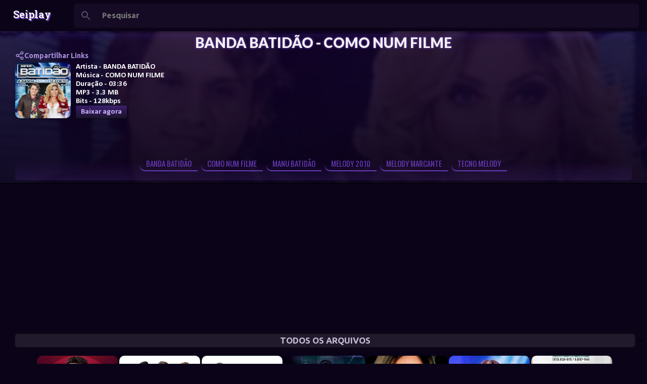

--- FILE ---
content_type: text/html; charset=UTF-8
request_url: https://www.seiplay.com/listen/202108?v=fo4Pf5I04T9L
body_size: 67447
content:
<!DOCTYPE html>
<html dir='ltr' xmlns='http://www.w3.org/1999/xhtml' xmlns:b='http://www.google.com/2005/gml/b' xmlns:data='http://www.google.com/2005/gml/data' xmlns:expr='http://www.google.com/2005/gml/expr'>
<head>
<meta content='glOFZUT81dvgKOAXVzG36WBWTJnRoljHlfWFqpxv9OQ' name='google-site-verification'/>
<!-- ========== DNS PREFETCH (CORRIGIDO) ========== -->
<link href='https://cdnjs.cloudflare.com' rel='dns-prefetch'/>
<link href='https://fonts.gstatic.com' rel='dns-prefetch'/>
<link href='https://pagead2.googlesyndication.com' rel='dns-prefetch'/>
<link href='https://www.googletagmanager.com' rel='dns-prefetch'/>
<link href='https://www.google-analytics.com' rel='dns-prefetch'/>
<link href='https://vjs.zencdn.net' rel='dns-prefetch'/>
<!-- ========== PRELOAD RECURSOS CRÍTICOS (NOVO) ========== -->
<link as='style' href='https://vjs.zencdn.net/8.10.0/video-js.css' rel='preload'/>
<link as='script' href='https://vjs.zencdn.net/8.3.0/video.min.js' rel='preload'/>
<!-- ========== CSS/JS VIDEO.JS (CORRIGIDO - REMOVIDA DUPLICAÇÃO) ========== -->
<link href='https://vjs.zencdn.net/8.10.0/video-js.css' rel='stylesheet'/>
<script src='https://vjs.zencdn.net/8.3.0/video.min.js'></script>
<!-- ========== FEEDS (CORRIGIDO HTTPS) ========== -->
<link href='https://feeds.feedburner.com/seiplay' rel='alternate' title='Seiplay - Música Paraense' type='application/atom+xml'/>
<link href='https://feeds.feedburner.com/seiplay' rel='alternate' title='Seiplay - Música Paraense' type='application/rss+xml'/>
<!-- ========== CANONICAL (JÁ ESTAVA CORRETO) ========== -->
<!--Falha ao renderizar o nó do tema "link".

The expression '"https://www.seiplay.com/listen/" + data:post.date.year + (data:post.date.month < 10 ? "0" + data:post.date.month : data:post.date.month) + "?v=" + data:post.id' is not valid.
-->
<!-- ========== META DESCRIPTION DINÂMICA (NOVO) ========== -->
<meta content='' name='description'/>
<!-- ========== META KEYWORDS (SÓ HOMEPAGE) ========== -->
<!-- ========== OPEN GRAPH DINÂMICO (NOVO) ========== -->
<!-- Open Graph para posts individuais -->
<meta content='article' property='og:type'/>
<meta content='' property='og:title'/>
<meta content='' property='og:url'/>
<meta content='' property='og:description'/>
<meta content='Seiplay' property='og:site_name'/>
<!-- ========== TWITTER CARDS DINÂMICO (NOVO) ========== -->
<meta content='summary_large_image' name='twitter:card'/>
<meta content='' name='twitter:title'/>
<meta content='' name='twitter:description'/>
<!-- ========== SCHEMA.ORG STRUCTURED DATA (NOVO) ========== -->
<script type='application/ld+json'>
  {
    "@context": "https://schema.org",
    "@type": "MusicRecording",
    "name": "<!--Can't find substitution for tag [post.title]-->",
    "description": "<!--Can't find substitution for tag [post.snippet]-->",
    "url": "<!--Can't find substitution for tag [post.url.canonical]-->",
    
    "datePublished": "<!--Can't find substitution for tag [post.date.iso8601]-->",
    "author": {
      "@type": "Organization",
      "name": "Seiplay"
    },
    "publisher": {
      "@type": "Organization",
      "name": "Seiplay",
      "logo": {
        "@type": "ImageObject",
        "url": "https://www.seiplay.com/favicon.ico"
      }
    }
  }
  </script>
<!-- ========== META GERAIS ========== -->
<meta content='global' name='distribution'/>
<meta content='document' name='resource-type'/>
<meta content='all' name='audience'/>
<meta content='general' name='rating'/>
<meta name='serp-rank' position='1'/>
<meta content='' itemprop='description'/>
<!-- ========== SCRIPT REMOÇÃO ?m=1 MELHORADO (NOVO) ========== -->
<script type='text/javascript'>
//<![CDATA[
(function() {
  var url = window.location.href;
  // Remove ?m=1 ou &m=1
  if (url.indexOf('?m=1') > -1 || url.indexOf('&m=1') > -1) {
    var cleanUrl = url.replace(/[\?&]m=1/, '').replace(/\?&/, '?');
    window.history.replaceState(null, '', cleanUrl);
  }
})();
//]]>
</script>
<!-- ========== SCROLLBAR STYLE ========== -->
<style type='text/css'>@font-face{font-family:'Allerta';font-style:normal;font-weight:400;font-display:swap;src:url(//fonts.gstatic.com/s/allerta/v19/TwMO-IAHRlkbx940YnYXSCiN9uc.woff2)format('woff2');unicode-range:U+0000-00FF,U+0131,U+0152-0153,U+02BB-02BC,U+02C6,U+02DA,U+02DC,U+0304,U+0308,U+0329,U+2000-206F,U+20AC,U+2122,U+2191,U+2193,U+2212,U+2215,U+FEFF,U+FFFD;}@font-face{font-family:'Arimo';font-style:normal;font-weight:400;font-display:swap;src:url(//fonts.gstatic.com/s/arimo/v35/P5sMzZCDf9_T_10UxCFuj5-v6dg.woff2)format('woff2');unicode-range:U+0460-052F,U+1C80-1C8A,U+20B4,U+2DE0-2DFF,U+A640-A69F,U+FE2E-FE2F;}@font-face{font-family:'Arimo';font-style:normal;font-weight:400;font-display:swap;src:url(//fonts.gstatic.com/s/arimo/v35/P5sMzZCDf9_T_10dxCFuj5-v6dg.woff2)format('woff2');unicode-range:U+0301,U+0400-045F,U+0490-0491,U+04B0-04B1,U+2116;}@font-face{font-family:'Arimo';font-style:normal;font-weight:400;font-display:swap;src:url(//fonts.gstatic.com/s/arimo/v35/P5sMzZCDf9_T_10VxCFuj5-v6dg.woff2)format('woff2');unicode-range:U+1F00-1FFF;}@font-face{font-family:'Arimo';font-style:normal;font-weight:400;font-display:swap;src:url(//fonts.gstatic.com/s/arimo/v35/P5sMzZCDf9_T_10axCFuj5-v6dg.woff2)format('woff2');unicode-range:U+0370-0377,U+037A-037F,U+0384-038A,U+038C,U+038E-03A1,U+03A3-03FF;}@font-face{font-family:'Arimo';font-style:normal;font-weight:400;font-display:swap;src:url(//fonts.gstatic.com/s/arimo/v35/P5sMzZCDf9_T_10bxCFuj5-v6dg.woff2)format('woff2');unicode-range:U+0307-0308,U+0590-05FF,U+200C-2010,U+20AA,U+25CC,U+FB1D-FB4F;}@font-face{font-family:'Arimo';font-style:normal;font-weight:400;font-display:swap;src:url(//fonts.gstatic.com/s/arimo/v35/P5sMzZCDf9_T_10WxCFuj5-v6dg.woff2)format('woff2');unicode-range:U+0102-0103,U+0110-0111,U+0128-0129,U+0168-0169,U+01A0-01A1,U+01AF-01B0,U+0300-0301,U+0303-0304,U+0308-0309,U+0323,U+0329,U+1EA0-1EF9,U+20AB;}@font-face{font-family:'Arimo';font-style:normal;font-weight:400;font-display:swap;src:url(//fonts.gstatic.com/s/arimo/v35/P5sMzZCDf9_T_10XxCFuj5-v6dg.woff2)format('woff2');unicode-range:U+0100-02BA,U+02BD-02C5,U+02C7-02CC,U+02CE-02D7,U+02DD-02FF,U+0304,U+0308,U+0329,U+1D00-1DBF,U+1E00-1E9F,U+1EF2-1EFF,U+2020,U+20A0-20AB,U+20AD-20C0,U+2113,U+2C60-2C7F,U+A720-A7FF;}@font-face{font-family:'Arimo';font-style:normal;font-weight:400;font-display:swap;src:url(//fonts.gstatic.com/s/arimo/v35/P5sMzZCDf9_T_10ZxCFuj5-v.woff2)format('woff2');unicode-range:U+0000-00FF,U+0131,U+0152-0153,U+02BB-02BC,U+02C6,U+02DA,U+02DC,U+0304,U+0308,U+0329,U+2000-206F,U+20AC,U+2122,U+2191,U+2193,U+2212,U+2215,U+FEFF,U+FFFD;}@font-face{font-family:'Arimo';font-style:normal;font-weight:700;font-display:swap;src:url(//fonts.gstatic.com/s/arimo/v35/P5sMzZCDf9_T_10UxCFuj5-v6dg.woff2)format('woff2');unicode-range:U+0460-052F,U+1C80-1C8A,U+20B4,U+2DE0-2DFF,U+A640-A69F,U+FE2E-FE2F;}@font-face{font-family:'Arimo';font-style:normal;font-weight:700;font-display:swap;src:url(//fonts.gstatic.com/s/arimo/v35/P5sMzZCDf9_T_10dxCFuj5-v6dg.woff2)format('woff2');unicode-range:U+0301,U+0400-045F,U+0490-0491,U+04B0-04B1,U+2116;}@font-face{font-family:'Arimo';font-style:normal;font-weight:700;font-display:swap;src:url(//fonts.gstatic.com/s/arimo/v35/P5sMzZCDf9_T_10VxCFuj5-v6dg.woff2)format('woff2');unicode-range:U+1F00-1FFF;}@font-face{font-family:'Arimo';font-style:normal;font-weight:700;font-display:swap;src:url(//fonts.gstatic.com/s/arimo/v35/P5sMzZCDf9_T_10axCFuj5-v6dg.woff2)format('woff2');unicode-range:U+0370-0377,U+037A-037F,U+0384-038A,U+038C,U+038E-03A1,U+03A3-03FF;}@font-face{font-family:'Arimo';font-style:normal;font-weight:700;font-display:swap;src:url(//fonts.gstatic.com/s/arimo/v35/P5sMzZCDf9_T_10bxCFuj5-v6dg.woff2)format('woff2');unicode-range:U+0307-0308,U+0590-05FF,U+200C-2010,U+20AA,U+25CC,U+FB1D-FB4F;}@font-face{font-family:'Arimo';font-style:normal;font-weight:700;font-display:swap;src:url(//fonts.gstatic.com/s/arimo/v35/P5sMzZCDf9_T_10WxCFuj5-v6dg.woff2)format('woff2');unicode-range:U+0102-0103,U+0110-0111,U+0128-0129,U+0168-0169,U+01A0-01A1,U+01AF-01B0,U+0300-0301,U+0303-0304,U+0308-0309,U+0323,U+0329,U+1EA0-1EF9,U+20AB;}@font-face{font-family:'Arimo';font-style:normal;font-weight:700;font-display:swap;src:url(//fonts.gstatic.com/s/arimo/v35/P5sMzZCDf9_T_10XxCFuj5-v6dg.woff2)format('woff2');unicode-range:U+0100-02BA,U+02BD-02C5,U+02C7-02CC,U+02CE-02D7,U+02DD-02FF,U+0304,U+0308,U+0329,U+1D00-1DBF,U+1E00-1E9F,U+1EF2-1EFF,U+2020,U+20A0-20AB,U+20AD-20C0,U+2113,U+2C60-2C7F,U+A720-A7FF;}@font-face{font-family:'Arimo';font-style:normal;font-weight:700;font-display:swap;src:url(//fonts.gstatic.com/s/arimo/v35/P5sMzZCDf9_T_10ZxCFuj5-v.woff2)format('woff2');unicode-range:U+0000-00FF,U+0131,U+0152-0153,U+02BB-02BC,U+02C6,U+02DA,U+02DC,U+0304,U+0308,U+0329,U+2000-206F,U+20AC,U+2122,U+2191,U+2193,U+2212,U+2215,U+FEFF,U+FFFD;}@font-face{font-family:'Calibri';font-style:normal;font-weight:700;font-display:swap;src:url(//fonts.gstatic.com/l/font?kit=J7aanpV-BGlaFfdAjAo9_pxqHxIZrCE&skey=cd2dd6afe6bf0eb2&v=v15)format('woff2');unicode-range:U+0000-00FF,U+0131,U+0152-0153,U+02BB-02BC,U+02C6,U+02DA,U+02DC,U+0304,U+0308,U+0329,U+2000-206F,U+20AC,U+2122,U+2191,U+2193,U+2212,U+2215,U+FEFF,U+FFFD;}@font-face{font-family:'Hanuman';font-style:normal;font-weight:700;font-display:swap;src:url(//fonts.gstatic.com/s/hanuman/v24/VuJudNvD15HhpJJBYq31yFn72hxIv0v64CDgWdTYQezRj28xHg.woff2)format('woff2');unicode-range:U+1780-17FF,U+19E0-19FF,U+200C-200D,U+25CC;}@font-face{font-family:'Hanuman';font-style:normal;font-weight:700;font-display:swap;src:url(//fonts.gstatic.com/s/hanuman/v24/VuJudNvD15HhpJJBYq31yFn72hxIv0v64CDrWdTYQezRj28.woff2)format('woff2');unicode-range:U+0000-00FF,U+0131,U+0152-0153,U+02BB-02BC,U+02C6,U+02DA,U+02DC,U+0304,U+0308,U+0329,U+2000-206F,U+20AC,U+2122,U+2191,U+2193,U+2212,U+2215,U+FEFF,U+FFFD;}@font-face{font-family:'Josefin Sans';font-style:normal;font-weight:700;font-display:swap;src:url(//fonts.gstatic.com/s/josefinsans/v34/Qw3PZQNVED7rKGKxtqIqX5E-AVSJrOCfjY46_N_XbMlhLybpUVzEEaq2.woff2)format('woff2');unicode-range:U+0102-0103,U+0110-0111,U+0128-0129,U+0168-0169,U+01A0-01A1,U+01AF-01B0,U+0300-0301,U+0303-0304,U+0308-0309,U+0323,U+0329,U+1EA0-1EF9,U+20AB;}@font-face{font-family:'Josefin Sans';font-style:normal;font-weight:700;font-display:swap;src:url(//fonts.gstatic.com/s/josefinsans/v34/Qw3PZQNVED7rKGKxtqIqX5E-AVSJrOCfjY46_N_XbMhhLybpUVzEEaq2.woff2)format('woff2');unicode-range:U+0100-02BA,U+02BD-02C5,U+02C7-02CC,U+02CE-02D7,U+02DD-02FF,U+0304,U+0308,U+0329,U+1D00-1DBF,U+1E00-1E9F,U+1EF2-1EFF,U+2020,U+20A0-20AB,U+20AD-20C0,U+2113,U+2C60-2C7F,U+A720-A7FF;}@font-face{font-family:'Josefin Sans';font-style:normal;font-weight:700;font-display:swap;src:url(//fonts.gstatic.com/s/josefinsans/v34/Qw3PZQNVED7rKGKxtqIqX5E-AVSJrOCfjY46_N_XbMZhLybpUVzEEQ.woff2)format('woff2');unicode-range:U+0000-00FF,U+0131,U+0152-0153,U+02BB-02BC,U+02C6,U+02DA,U+02DC,U+0304,U+0308,U+0329,U+2000-206F,U+20AC,U+2122,U+2191,U+2193,U+2212,U+2215,U+FEFF,U+FFFD;}@font-face{font-family:'Lato';font-style:normal;font-weight:400;font-display:swap;src:url(//fonts.gstatic.com/s/lato/v25/S6uyw4BMUTPHjxAwXiWtFCfQ7A.woff2)format('woff2');unicode-range:U+0100-02BA,U+02BD-02C5,U+02C7-02CC,U+02CE-02D7,U+02DD-02FF,U+0304,U+0308,U+0329,U+1D00-1DBF,U+1E00-1E9F,U+1EF2-1EFF,U+2020,U+20A0-20AB,U+20AD-20C0,U+2113,U+2C60-2C7F,U+A720-A7FF;}@font-face{font-family:'Lato';font-style:normal;font-weight:400;font-display:swap;src:url(//fonts.gstatic.com/s/lato/v25/S6uyw4BMUTPHjx4wXiWtFCc.woff2)format('woff2');unicode-range:U+0000-00FF,U+0131,U+0152-0153,U+02BB-02BC,U+02C6,U+02DA,U+02DC,U+0304,U+0308,U+0329,U+2000-206F,U+20AC,U+2122,U+2191,U+2193,U+2212,U+2215,U+FEFF,U+FFFD;}@font-face{font-family:'Lato';font-style:normal;font-weight:700;font-display:swap;src:url(//fonts.gstatic.com/s/lato/v25/S6u9w4BMUTPHh6UVSwaPGQ3q5d0N7w.woff2)format('woff2');unicode-range:U+0100-02BA,U+02BD-02C5,U+02C7-02CC,U+02CE-02D7,U+02DD-02FF,U+0304,U+0308,U+0329,U+1D00-1DBF,U+1E00-1E9F,U+1EF2-1EFF,U+2020,U+20A0-20AB,U+20AD-20C0,U+2113,U+2C60-2C7F,U+A720-A7FF;}@font-face{font-family:'Lato';font-style:normal;font-weight:700;font-display:swap;src:url(//fonts.gstatic.com/s/lato/v25/S6u9w4BMUTPHh6UVSwiPGQ3q5d0.woff2)format('woff2');unicode-range:U+0000-00FF,U+0131,U+0152-0153,U+02BB-02BC,U+02C6,U+02DA,U+02DC,U+0304,U+0308,U+0329,U+2000-206F,U+20AC,U+2122,U+2191,U+2193,U+2212,U+2215,U+FEFF,U+FFFD;}@font-face{font-family:'Lato';font-style:normal;font-weight:900;font-display:swap;src:url(//fonts.gstatic.com/s/lato/v25/S6u9w4BMUTPHh50XSwaPGQ3q5d0N7w.woff2)format('woff2');unicode-range:U+0100-02BA,U+02BD-02C5,U+02C7-02CC,U+02CE-02D7,U+02DD-02FF,U+0304,U+0308,U+0329,U+1D00-1DBF,U+1E00-1E9F,U+1EF2-1EFF,U+2020,U+20A0-20AB,U+20AD-20C0,U+2113,U+2C60-2C7F,U+A720-A7FF;}@font-face{font-family:'Lato';font-style:normal;font-weight:900;font-display:swap;src:url(//fonts.gstatic.com/s/lato/v25/S6u9w4BMUTPHh50XSwiPGQ3q5d0.woff2)format('woff2');unicode-range:U+0000-00FF,U+0131,U+0152-0153,U+02BB-02BC,U+02C6,U+02DA,U+02DC,U+0304,U+0308,U+0329,U+2000-206F,U+20AC,U+2122,U+2191,U+2193,U+2212,U+2215,U+FEFF,U+FFFD;}@font-face{font-family:'Merriweather';font-style:italic;font-weight:300;font-stretch:100%;font-display:swap;src:url(//fonts.gstatic.com/s/merriweather/v33/u-4c0qyriQwlOrhSvowK_l5-eTxCVx0ZbwLvKH2Gk9hLmp0v5yA-xXPqCzLvF-adrHOg7iDTFw.woff2)format('woff2');unicode-range:U+0460-052F,U+1C80-1C8A,U+20B4,U+2DE0-2DFF,U+A640-A69F,U+FE2E-FE2F;}@font-face{font-family:'Merriweather';font-style:italic;font-weight:300;font-stretch:100%;font-display:swap;src:url(//fonts.gstatic.com/s/merriweather/v33/u-4c0qyriQwlOrhSvowK_l5-eTxCVx0ZbwLvKH2Gk9hLmp0v5yA-xXPqCzLvF--drHOg7iDTFw.woff2)format('woff2');unicode-range:U+0301,U+0400-045F,U+0490-0491,U+04B0-04B1,U+2116;}@font-face{font-family:'Merriweather';font-style:italic;font-weight:300;font-stretch:100%;font-display:swap;src:url(//fonts.gstatic.com/s/merriweather/v33/u-4c0qyriQwlOrhSvowK_l5-eTxCVx0ZbwLvKH2Gk9hLmp0v5yA-xXPqCzLvF-SdrHOg7iDTFw.woff2)format('woff2');unicode-range:U+0102-0103,U+0110-0111,U+0128-0129,U+0168-0169,U+01A0-01A1,U+01AF-01B0,U+0300-0301,U+0303-0304,U+0308-0309,U+0323,U+0329,U+1EA0-1EF9,U+20AB;}@font-face{font-family:'Merriweather';font-style:italic;font-weight:300;font-stretch:100%;font-display:swap;src:url(//fonts.gstatic.com/s/merriweather/v33/u-4c0qyriQwlOrhSvowK_l5-eTxCVx0ZbwLvKH2Gk9hLmp0v5yA-xXPqCzLvF-WdrHOg7iDTFw.woff2)format('woff2');unicode-range:U+0100-02BA,U+02BD-02C5,U+02C7-02CC,U+02CE-02D7,U+02DD-02FF,U+0304,U+0308,U+0329,U+1D00-1DBF,U+1E00-1E9F,U+1EF2-1EFF,U+2020,U+20A0-20AB,U+20AD-20C0,U+2113,U+2C60-2C7F,U+A720-A7FF;}@font-face{font-family:'Merriweather';font-style:italic;font-weight:300;font-stretch:100%;font-display:swap;src:url(//fonts.gstatic.com/s/merriweather/v33/u-4c0qyriQwlOrhSvowK_l5-eTxCVx0ZbwLvKH2Gk9hLmp0v5yA-xXPqCzLvF-udrHOg7iA.woff2)format('woff2');unicode-range:U+0000-00FF,U+0131,U+0152-0153,U+02BB-02BC,U+02C6,U+02DA,U+02DC,U+0304,U+0308,U+0329,U+2000-206F,U+20AC,U+2122,U+2191,U+2193,U+2212,U+2215,U+FEFF,U+FFFD;}@font-face{font-family:'Merriweather';font-style:italic;font-weight:400;font-stretch:100%;font-display:swap;src:url(//fonts.gstatic.com/s/merriweather/v33/u-4c0qyriQwlOrhSvowK_l5-eTxCVx0ZbwLvKH2Gk9hLmp0v5yA-xXPqCzLvF-adrHOg7iDTFw.woff2)format('woff2');unicode-range:U+0460-052F,U+1C80-1C8A,U+20B4,U+2DE0-2DFF,U+A640-A69F,U+FE2E-FE2F;}@font-face{font-family:'Merriweather';font-style:italic;font-weight:400;font-stretch:100%;font-display:swap;src:url(//fonts.gstatic.com/s/merriweather/v33/u-4c0qyriQwlOrhSvowK_l5-eTxCVx0ZbwLvKH2Gk9hLmp0v5yA-xXPqCzLvF--drHOg7iDTFw.woff2)format('woff2');unicode-range:U+0301,U+0400-045F,U+0490-0491,U+04B0-04B1,U+2116;}@font-face{font-family:'Merriweather';font-style:italic;font-weight:400;font-stretch:100%;font-display:swap;src:url(//fonts.gstatic.com/s/merriweather/v33/u-4c0qyriQwlOrhSvowK_l5-eTxCVx0ZbwLvKH2Gk9hLmp0v5yA-xXPqCzLvF-SdrHOg7iDTFw.woff2)format('woff2');unicode-range:U+0102-0103,U+0110-0111,U+0128-0129,U+0168-0169,U+01A0-01A1,U+01AF-01B0,U+0300-0301,U+0303-0304,U+0308-0309,U+0323,U+0329,U+1EA0-1EF9,U+20AB;}@font-face{font-family:'Merriweather';font-style:italic;font-weight:400;font-stretch:100%;font-display:swap;src:url(//fonts.gstatic.com/s/merriweather/v33/u-4c0qyriQwlOrhSvowK_l5-eTxCVx0ZbwLvKH2Gk9hLmp0v5yA-xXPqCzLvF-WdrHOg7iDTFw.woff2)format('woff2');unicode-range:U+0100-02BA,U+02BD-02C5,U+02C7-02CC,U+02CE-02D7,U+02DD-02FF,U+0304,U+0308,U+0329,U+1D00-1DBF,U+1E00-1E9F,U+1EF2-1EFF,U+2020,U+20A0-20AB,U+20AD-20C0,U+2113,U+2C60-2C7F,U+A720-A7FF;}@font-face{font-family:'Merriweather';font-style:italic;font-weight:400;font-stretch:100%;font-display:swap;src:url(//fonts.gstatic.com/s/merriweather/v33/u-4c0qyriQwlOrhSvowK_l5-eTxCVx0ZbwLvKH2Gk9hLmp0v5yA-xXPqCzLvF-udrHOg7iA.woff2)format('woff2');unicode-range:U+0000-00FF,U+0131,U+0152-0153,U+02BB-02BC,U+02C6,U+02DA,U+02DC,U+0304,U+0308,U+0329,U+2000-206F,U+20AC,U+2122,U+2191,U+2193,U+2212,U+2215,U+FEFF,U+FFFD;}@font-face{font-family:'Merriweather';font-style:normal;font-weight:400;font-stretch:100%;font-display:swap;src:url(//fonts.gstatic.com/s/merriweather/v33/u-4e0qyriQwlOrhSvowK_l5UcA6zuSYEqOzpPe3HOZJ5eX1WtLaQwmYiSeqnJ-mXq1Gi3iE.woff2)format('woff2');unicode-range:U+0460-052F,U+1C80-1C8A,U+20B4,U+2DE0-2DFF,U+A640-A69F,U+FE2E-FE2F;}@font-face{font-family:'Merriweather';font-style:normal;font-weight:400;font-stretch:100%;font-display:swap;src:url(//fonts.gstatic.com/s/merriweather/v33/u-4e0qyriQwlOrhSvowK_l5UcA6zuSYEqOzpPe3HOZJ5eX1WtLaQwmYiSequJ-mXq1Gi3iE.woff2)format('woff2');unicode-range:U+0301,U+0400-045F,U+0490-0491,U+04B0-04B1,U+2116;}@font-face{font-family:'Merriweather';font-style:normal;font-weight:400;font-stretch:100%;font-display:swap;src:url(//fonts.gstatic.com/s/merriweather/v33/u-4e0qyriQwlOrhSvowK_l5UcA6zuSYEqOzpPe3HOZJ5eX1WtLaQwmYiSeqlJ-mXq1Gi3iE.woff2)format('woff2');unicode-range:U+0102-0103,U+0110-0111,U+0128-0129,U+0168-0169,U+01A0-01A1,U+01AF-01B0,U+0300-0301,U+0303-0304,U+0308-0309,U+0323,U+0329,U+1EA0-1EF9,U+20AB;}@font-face{font-family:'Merriweather';font-style:normal;font-weight:400;font-stretch:100%;font-display:swap;src:url(//fonts.gstatic.com/s/merriweather/v33/u-4e0qyriQwlOrhSvowK_l5UcA6zuSYEqOzpPe3HOZJ5eX1WtLaQwmYiSeqkJ-mXq1Gi3iE.woff2)format('woff2');unicode-range:U+0100-02BA,U+02BD-02C5,U+02C7-02CC,U+02CE-02D7,U+02DD-02FF,U+0304,U+0308,U+0329,U+1D00-1DBF,U+1E00-1E9F,U+1EF2-1EFF,U+2020,U+20A0-20AB,U+20AD-20C0,U+2113,U+2C60-2C7F,U+A720-A7FF;}@font-face{font-family:'Merriweather';font-style:normal;font-weight:400;font-stretch:100%;font-display:swap;src:url(//fonts.gstatic.com/s/merriweather/v33/u-4e0qyriQwlOrhSvowK_l5UcA6zuSYEqOzpPe3HOZJ5eX1WtLaQwmYiSeqqJ-mXq1Gi.woff2)format('woff2');unicode-range:U+0000-00FF,U+0131,U+0152-0153,U+02BB-02BC,U+02C6,U+02DA,U+02DC,U+0304,U+0308,U+0329,U+2000-206F,U+20AC,U+2122,U+2191,U+2193,U+2212,U+2215,U+FEFF,U+FFFD;}@font-face{font-family:'Merriweather';font-style:normal;font-weight:700;font-stretch:100%;font-display:swap;src:url(//fonts.gstatic.com/s/merriweather/v33/u-4e0qyriQwlOrhSvowK_l5UcA6zuSYEqOzpPe3HOZJ5eX1WtLaQwmYiSeqnJ-mXq1Gi3iE.woff2)format('woff2');unicode-range:U+0460-052F,U+1C80-1C8A,U+20B4,U+2DE0-2DFF,U+A640-A69F,U+FE2E-FE2F;}@font-face{font-family:'Merriweather';font-style:normal;font-weight:700;font-stretch:100%;font-display:swap;src:url(//fonts.gstatic.com/s/merriweather/v33/u-4e0qyriQwlOrhSvowK_l5UcA6zuSYEqOzpPe3HOZJ5eX1WtLaQwmYiSequJ-mXq1Gi3iE.woff2)format('woff2');unicode-range:U+0301,U+0400-045F,U+0490-0491,U+04B0-04B1,U+2116;}@font-face{font-family:'Merriweather';font-style:normal;font-weight:700;font-stretch:100%;font-display:swap;src:url(//fonts.gstatic.com/s/merriweather/v33/u-4e0qyriQwlOrhSvowK_l5UcA6zuSYEqOzpPe3HOZJ5eX1WtLaQwmYiSeqlJ-mXq1Gi3iE.woff2)format('woff2');unicode-range:U+0102-0103,U+0110-0111,U+0128-0129,U+0168-0169,U+01A0-01A1,U+01AF-01B0,U+0300-0301,U+0303-0304,U+0308-0309,U+0323,U+0329,U+1EA0-1EF9,U+20AB;}@font-face{font-family:'Merriweather';font-style:normal;font-weight:700;font-stretch:100%;font-display:swap;src:url(//fonts.gstatic.com/s/merriweather/v33/u-4e0qyriQwlOrhSvowK_l5UcA6zuSYEqOzpPe3HOZJ5eX1WtLaQwmYiSeqkJ-mXq1Gi3iE.woff2)format('woff2');unicode-range:U+0100-02BA,U+02BD-02C5,U+02C7-02CC,U+02CE-02D7,U+02DD-02FF,U+0304,U+0308,U+0329,U+1D00-1DBF,U+1E00-1E9F,U+1EF2-1EFF,U+2020,U+20A0-20AB,U+20AD-20C0,U+2113,U+2C60-2C7F,U+A720-A7FF;}@font-face{font-family:'Merriweather';font-style:normal;font-weight:700;font-stretch:100%;font-display:swap;src:url(//fonts.gstatic.com/s/merriweather/v33/u-4e0qyriQwlOrhSvowK_l5UcA6zuSYEqOzpPe3HOZJ5eX1WtLaQwmYiSeqqJ-mXq1Gi.woff2)format('woff2');unicode-range:U+0000-00FF,U+0131,U+0152-0153,U+02BB-02BC,U+02C6,U+02DA,U+02DC,U+0304,U+0308,U+0329,U+2000-206F,U+20AC,U+2122,U+2191,U+2193,U+2212,U+2215,U+FEFF,U+FFFD;}@font-face{font-family:'Merriweather';font-style:normal;font-weight:900;font-stretch:100%;font-display:swap;src:url(//fonts.gstatic.com/s/merriweather/v33/u-4e0qyriQwlOrhSvowK_l5UcA6zuSYEqOzpPe3HOZJ5eX1WtLaQwmYiSeqnJ-mXq1Gi3iE.woff2)format('woff2');unicode-range:U+0460-052F,U+1C80-1C8A,U+20B4,U+2DE0-2DFF,U+A640-A69F,U+FE2E-FE2F;}@font-face{font-family:'Merriweather';font-style:normal;font-weight:900;font-stretch:100%;font-display:swap;src:url(//fonts.gstatic.com/s/merriweather/v33/u-4e0qyriQwlOrhSvowK_l5UcA6zuSYEqOzpPe3HOZJ5eX1WtLaQwmYiSequJ-mXq1Gi3iE.woff2)format('woff2');unicode-range:U+0301,U+0400-045F,U+0490-0491,U+04B0-04B1,U+2116;}@font-face{font-family:'Merriweather';font-style:normal;font-weight:900;font-stretch:100%;font-display:swap;src:url(//fonts.gstatic.com/s/merriweather/v33/u-4e0qyriQwlOrhSvowK_l5UcA6zuSYEqOzpPe3HOZJ5eX1WtLaQwmYiSeqlJ-mXq1Gi3iE.woff2)format('woff2');unicode-range:U+0102-0103,U+0110-0111,U+0128-0129,U+0168-0169,U+01A0-01A1,U+01AF-01B0,U+0300-0301,U+0303-0304,U+0308-0309,U+0323,U+0329,U+1EA0-1EF9,U+20AB;}@font-face{font-family:'Merriweather';font-style:normal;font-weight:900;font-stretch:100%;font-display:swap;src:url(//fonts.gstatic.com/s/merriweather/v33/u-4e0qyriQwlOrhSvowK_l5UcA6zuSYEqOzpPe3HOZJ5eX1WtLaQwmYiSeqkJ-mXq1Gi3iE.woff2)format('woff2');unicode-range:U+0100-02BA,U+02BD-02C5,U+02C7-02CC,U+02CE-02D7,U+02DD-02FF,U+0304,U+0308,U+0329,U+1D00-1DBF,U+1E00-1E9F,U+1EF2-1EFF,U+2020,U+20A0-20AB,U+20AD-20C0,U+2113,U+2C60-2C7F,U+A720-A7FF;}@font-face{font-family:'Merriweather';font-style:normal;font-weight:900;font-stretch:100%;font-display:swap;src:url(//fonts.gstatic.com/s/merriweather/v33/u-4e0qyriQwlOrhSvowK_l5UcA6zuSYEqOzpPe3HOZJ5eX1WtLaQwmYiSeqqJ-mXq1Gi.woff2)format('woff2');unicode-range:U+0000-00FF,U+0131,U+0152-0153,U+02BB-02BC,U+02C6,U+02DA,U+02DC,U+0304,U+0308,U+0329,U+2000-206F,U+20AC,U+2122,U+2191,U+2193,U+2212,U+2215,U+FEFF,U+FFFD;}@font-face{font-family:'Oswald';font-style:normal;font-weight:400;font-display:swap;src:url(//fonts.gstatic.com/s/oswald/v57/TK3IWkUHHAIjg75cFRf3bXL8LICs1_Fv40pKlN4NNSeSASz7FmlbHYjMdZwlou4.woff2)format('woff2');unicode-range:U+0460-052F,U+1C80-1C8A,U+20B4,U+2DE0-2DFF,U+A640-A69F,U+FE2E-FE2F;}@font-face{font-family:'Oswald';font-style:normal;font-weight:400;font-display:swap;src:url(//fonts.gstatic.com/s/oswald/v57/TK3IWkUHHAIjg75cFRf3bXL8LICs1_Fv40pKlN4NNSeSASz7FmlSHYjMdZwlou4.woff2)format('woff2');unicode-range:U+0301,U+0400-045F,U+0490-0491,U+04B0-04B1,U+2116;}@font-face{font-family:'Oswald';font-style:normal;font-weight:400;font-display:swap;src:url(//fonts.gstatic.com/s/oswald/v57/TK3IWkUHHAIjg75cFRf3bXL8LICs1_Fv40pKlN4NNSeSASz7FmlZHYjMdZwlou4.woff2)format('woff2');unicode-range:U+0102-0103,U+0110-0111,U+0128-0129,U+0168-0169,U+01A0-01A1,U+01AF-01B0,U+0300-0301,U+0303-0304,U+0308-0309,U+0323,U+0329,U+1EA0-1EF9,U+20AB;}@font-face{font-family:'Oswald';font-style:normal;font-weight:400;font-display:swap;src:url(//fonts.gstatic.com/s/oswald/v57/TK3IWkUHHAIjg75cFRf3bXL8LICs1_Fv40pKlN4NNSeSASz7FmlYHYjMdZwlou4.woff2)format('woff2');unicode-range:U+0100-02BA,U+02BD-02C5,U+02C7-02CC,U+02CE-02D7,U+02DD-02FF,U+0304,U+0308,U+0329,U+1D00-1DBF,U+1E00-1E9F,U+1EF2-1EFF,U+2020,U+20A0-20AB,U+20AD-20C0,U+2113,U+2C60-2C7F,U+A720-A7FF;}@font-face{font-family:'Oswald';font-style:normal;font-weight:400;font-display:swap;src:url(//fonts.gstatic.com/s/oswald/v57/TK3IWkUHHAIjg75cFRf3bXL8LICs1_Fv40pKlN4NNSeSASz7FmlWHYjMdZwl.woff2)format('woff2');unicode-range:U+0000-00FF,U+0131,U+0152-0153,U+02BB-02BC,U+02C6,U+02DA,U+02DC,U+0304,U+0308,U+0329,U+2000-206F,U+20AC,U+2122,U+2191,U+2193,U+2212,U+2215,U+FEFF,U+FFFD;}@font-face{font-family:'Oswald';font-style:normal;font-weight:700;font-display:swap;src:url(//fonts.gstatic.com/s/oswald/v57/TK3IWkUHHAIjg75cFRf3bXL8LICs1_Fv40pKlN4NNSeSASz7FmlbHYjMdZwlou4.woff2)format('woff2');unicode-range:U+0460-052F,U+1C80-1C8A,U+20B4,U+2DE0-2DFF,U+A640-A69F,U+FE2E-FE2F;}@font-face{font-family:'Oswald';font-style:normal;font-weight:700;font-display:swap;src:url(//fonts.gstatic.com/s/oswald/v57/TK3IWkUHHAIjg75cFRf3bXL8LICs1_Fv40pKlN4NNSeSASz7FmlSHYjMdZwlou4.woff2)format('woff2');unicode-range:U+0301,U+0400-045F,U+0490-0491,U+04B0-04B1,U+2116;}@font-face{font-family:'Oswald';font-style:normal;font-weight:700;font-display:swap;src:url(//fonts.gstatic.com/s/oswald/v57/TK3IWkUHHAIjg75cFRf3bXL8LICs1_Fv40pKlN4NNSeSASz7FmlZHYjMdZwlou4.woff2)format('woff2');unicode-range:U+0102-0103,U+0110-0111,U+0128-0129,U+0168-0169,U+01A0-01A1,U+01AF-01B0,U+0300-0301,U+0303-0304,U+0308-0309,U+0323,U+0329,U+1EA0-1EF9,U+20AB;}@font-face{font-family:'Oswald';font-style:normal;font-weight:700;font-display:swap;src:url(//fonts.gstatic.com/s/oswald/v57/TK3IWkUHHAIjg75cFRf3bXL8LICs1_Fv40pKlN4NNSeSASz7FmlYHYjMdZwlou4.woff2)format('woff2');unicode-range:U+0100-02BA,U+02BD-02C5,U+02C7-02CC,U+02CE-02D7,U+02DD-02FF,U+0304,U+0308,U+0329,U+1D00-1DBF,U+1E00-1E9F,U+1EF2-1EFF,U+2020,U+20A0-20AB,U+20AD-20C0,U+2113,U+2C60-2C7F,U+A720-A7FF;}@font-face{font-family:'Oswald';font-style:normal;font-weight:700;font-display:swap;src:url(//fonts.gstatic.com/s/oswald/v57/TK3IWkUHHAIjg75cFRf3bXL8LICs1_Fv40pKlN4NNSeSASz7FmlWHYjMdZwl.woff2)format('woff2');unicode-range:U+0000-00FF,U+0131,U+0152-0153,U+02BB-02BC,U+02C6,U+02DA,U+02DC,U+0304,U+0308,U+0329,U+2000-206F,U+20AC,U+2122,U+2191,U+2193,U+2212,U+2215,U+FEFF,U+FFFD;}@font-face{font-family:'Paytone One';font-style:normal;font-weight:400;font-display:swap;src:url(//fonts.gstatic.com/s/paytoneone/v25/0nksC9P7MfYHj2oFtYm2ChTigPvfiwq-FQc.woff2)format('woff2');unicode-range:U+0102-0103,U+0110-0111,U+0128-0129,U+0168-0169,U+01A0-01A1,U+01AF-01B0,U+0300-0301,U+0303-0304,U+0308-0309,U+0323,U+0329,U+1EA0-1EF9,U+20AB;}@font-face{font-family:'Paytone One';font-style:normal;font-weight:400;font-display:swap;src:url(//fonts.gstatic.com/s/paytoneone/v25/0nksC9P7MfYHj2oFtYm2ChTjgPvfiwq-FQc.woff2)format('woff2');unicode-range:U+0100-02BA,U+02BD-02C5,U+02C7-02CC,U+02CE-02D7,U+02DD-02FF,U+0304,U+0308,U+0329,U+1D00-1DBF,U+1E00-1E9F,U+1EF2-1EFF,U+2020,U+20A0-20AB,U+20AD-20C0,U+2113,U+2C60-2C7F,U+A720-A7FF;}@font-face{font-family:'Paytone One';font-style:normal;font-weight:400;font-display:swap;src:url(//fonts.gstatic.com/s/paytoneone/v25/0nksC9P7MfYHj2oFtYm2ChTtgPvfiwq-.woff2)format('woff2');unicode-range:U+0000-00FF,U+0131,U+0152-0153,U+02BB-02BC,U+02C6,U+02DA,U+02DC,U+0304,U+0308,U+0329,U+2000-206F,U+20AC,U+2122,U+2191,U+2193,U+2212,U+2215,U+FEFF,U+FFFD;}@font-face{font-family:'Ubuntu';font-style:normal;font-weight:400;font-display:swap;src:url(//fonts.gstatic.com/s/ubuntu/v21/4iCs6KVjbNBYlgoKcg72nU6AF7xm.woff2)format('woff2');unicode-range:U+0460-052F,U+1C80-1C8A,U+20B4,U+2DE0-2DFF,U+A640-A69F,U+FE2E-FE2F;}@font-face{font-family:'Ubuntu';font-style:normal;font-weight:400;font-display:swap;src:url(//fonts.gstatic.com/s/ubuntu/v21/4iCs6KVjbNBYlgoKew72nU6AF7xm.woff2)format('woff2');unicode-range:U+0301,U+0400-045F,U+0490-0491,U+04B0-04B1,U+2116;}@font-face{font-family:'Ubuntu';font-style:normal;font-weight:400;font-display:swap;src:url(//fonts.gstatic.com/s/ubuntu/v21/4iCs6KVjbNBYlgoKcw72nU6AF7xm.woff2)format('woff2');unicode-range:U+1F00-1FFF;}@font-face{font-family:'Ubuntu';font-style:normal;font-weight:400;font-display:swap;src:url(//fonts.gstatic.com/s/ubuntu/v21/4iCs6KVjbNBYlgoKfA72nU6AF7xm.woff2)format('woff2');unicode-range:U+0370-0377,U+037A-037F,U+0384-038A,U+038C,U+038E-03A1,U+03A3-03FF;}@font-face{font-family:'Ubuntu';font-style:normal;font-weight:400;font-display:swap;src:url(//fonts.gstatic.com/s/ubuntu/v21/4iCs6KVjbNBYlgoKcQ72nU6AF7xm.woff2)format('woff2');unicode-range:U+0100-02BA,U+02BD-02C5,U+02C7-02CC,U+02CE-02D7,U+02DD-02FF,U+0304,U+0308,U+0329,U+1D00-1DBF,U+1E00-1E9F,U+1EF2-1EFF,U+2020,U+20A0-20AB,U+20AD-20C0,U+2113,U+2C60-2C7F,U+A720-A7FF;}@font-face{font-family:'Ubuntu';font-style:normal;font-weight:400;font-display:swap;src:url(//fonts.gstatic.com/s/ubuntu/v21/4iCs6KVjbNBYlgoKfw72nU6AFw.woff2)format('woff2');unicode-range:U+0000-00FF,U+0131,U+0152-0153,U+02BB-02BC,U+02C6,U+02DA,U+02DC,U+0304,U+0308,U+0329,U+2000-206F,U+20AC,U+2122,U+2191,U+2193,U+2212,U+2215,U+FEFF,U+FFFD;}@font-face{font-family:'Ubuntu';font-style:normal;font-weight:500;font-display:swap;src:url(//fonts.gstatic.com/s/ubuntu/v21/4iCv6KVjbNBYlgoCjC3jvWyNPYZvg7UI.woff2)format('woff2');unicode-range:U+0460-052F,U+1C80-1C8A,U+20B4,U+2DE0-2DFF,U+A640-A69F,U+FE2E-FE2F;}@font-face{font-family:'Ubuntu';font-style:normal;font-weight:500;font-display:swap;src:url(//fonts.gstatic.com/s/ubuntu/v21/4iCv6KVjbNBYlgoCjC3jtGyNPYZvg7UI.woff2)format('woff2');unicode-range:U+0301,U+0400-045F,U+0490-0491,U+04B0-04B1,U+2116;}@font-face{font-family:'Ubuntu';font-style:normal;font-weight:500;font-display:swap;src:url(//fonts.gstatic.com/s/ubuntu/v21/4iCv6KVjbNBYlgoCjC3jvGyNPYZvg7UI.woff2)format('woff2');unicode-range:U+1F00-1FFF;}@font-face{font-family:'Ubuntu';font-style:normal;font-weight:500;font-display:swap;src:url(//fonts.gstatic.com/s/ubuntu/v21/4iCv6KVjbNBYlgoCjC3js2yNPYZvg7UI.woff2)format('woff2');unicode-range:U+0370-0377,U+037A-037F,U+0384-038A,U+038C,U+038E-03A1,U+03A3-03FF;}@font-face{font-family:'Ubuntu';font-style:normal;font-weight:500;font-display:swap;src:url(//fonts.gstatic.com/s/ubuntu/v21/4iCv6KVjbNBYlgoCjC3jvmyNPYZvg7UI.woff2)format('woff2');unicode-range:U+0100-02BA,U+02BD-02C5,U+02C7-02CC,U+02CE-02D7,U+02DD-02FF,U+0304,U+0308,U+0329,U+1D00-1DBF,U+1E00-1E9F,U+1EF2-1EFF,U+2020,U+20A0-20AB,U+20AD-20C0,U+2113,U+2C60-2C7F,U+A720-A7FF;}@font-face{font-family:'Ubuntu';font-style:normal;font-weight:500;font-display:swap;src:url(//fonts.gstatic.com/s/ubuntu/v21/4iCv6KVjbNBYlgoCjC3jsGyNPYZvgw.woff2)format('woff2');unicode-range:U+0000-00FF,U+0131,U+0152-0153,U+02BB-02BC,U+02C6,U+02DA,U+02DC,U+0304,U+0308,U+0329,U+2000-206F,U+20AC,U+2122,U+2191,U+2193,U+2212,U+2215,U+FEFF,U+FFFD;}@font-face{font-family:'Ubuntu';font-style:normal;font-weight:700;font-display:swap;src:url(//fonts.gstatic.com/s/ubuntu/v21/4iCv6KVjbNBYlgoCxCvjvWyNPYZvg7UI.woff2)format('woff2');unicode-range:U+0460-052F,U+1C80-1C8A,U+20B4,U+2DE0-2DFF,U+A640-A69F,U+FE2E-FE2F;}@font-face{font-family:'Ubuntu';font-style:normal;font-weight:700;font-display:swap;src:url(//fonts.gstatic.com/s/ubuntu/v21/4iCv6KVjbNBYlgoCxCvjtGyNPYZvg7UI.woff2)format('woff2');unicode-range:U+0301,U+0400-045F,U+0490-0491,U+04B0-04B1,U+2116;}@font-face{font-family:'Ubuntu';font-style:normal;font-weight:700;font-display:swap;src:url(//fonts.gstatic.com/s/ubuntu/v21/4iCv6KVjbNBYlgoCxCvjvGyNPYZvg7UI.woff2)format('woff2');unicode-range:U+1F00-1FFF;}@font-face{font-family:'Ubuntu';font-style:normal;font-weight:700;font-display:swap;src:url(//fonts.gstatic.com/s/ubuntu/v21/4iCv6KVjbNBYlgoCxCvjs2yNPYZvg7UI.woff2)format('woff2');unicode-range:U+0370-0377,U+037A-037F,U+0384-038A,U+038C,U+038E-03A1,U+03A3-03FF;}@font-face{font-family:'Ubuntu';font-style:normal;font-weight:700;font-display:swap;src:url(//fonts.gstatic.com/s/ubuntu/v21/4iCv6KVjbNBYlgoCxCvjvmyNPYZvg7UI.woff2)format('woff2');unicode-range:U+0100-02BA,U+02BD-02C5,U+02C7-02CC,U+02CE-02D7,U+02DD-02FF,U+0304,U+0308,U+0329,U+1D00-1DBF,U+1E00-1E9F,U+1EF2-1EFF,U+2020,U+20A0-20AB,U+20AD-20C0,U+2113,U+2C60-2C7F,U+A720-A7FF;}@font-face{font-family:'Ubuntu';font-style:normal;font-weight:700;font-display:swap;src:url(//fonts.gstatic.com/s/ubuntu/v21/4iCv6KVjbNBYlgoCxCvjsGyNPYZvgw.woff2)format('woff2');unicode-range:U+0000-00FF,U+0131,U+0152-0153,U+02BB-02BC,U+02C6,U+02DA,U+02DC,U+0304,U+0308,U+0329,U+2000-206F,U+20AC,U+2122,U+2191,U+2193,U+2212,U+2215,U+FEFF,U+FFFD;}</style>
<style>
::-webkit-scrollbar-track {
    background-color: #c2bcd300;
} 
::-webkit-scrollbar {
    width: 10px;
}
  
::-webkit-scrollbar-thumb {
    -webkit-border-radius: 0px;
    border-radius: 0px;
    background: #290f58; 
    -webkit-box-shadow: inset 0 0 0px rgba(0,0,0,0.5); 
}
</style>
<!-- ========== TÍTULOS ========== -->
<title>BANDA BATIDÃO - COMO NUM FILME - Seiplay</title>
<!-- ========== PÁGINA DE ERRO ========== -->
<!-- ========== VIEWPORT E HEAD CONTENT ========== -->
<meta content='width=device-width, initial-scale=1' name='viewport'/>
<meta content='text/html; charset=UTF-8' http-equiv='Content-Type'/>
<!-- Chrome, Firefox OS and Opera -->
<meta content='#0b0418' name='theme-color'/>
<!-- Windows Phone -->
<meta content='#0b0418' name='msapplication-navbutton-color'/>
<meta content='blogger' name='generator'/>
<link href="https://www.seiplay.com/favicon.ico" rel='icon' type='image/x-icon' />
<link href="https://www.seiplay.com/2021/08/fo4Pf5I04T9L.html" rel='canonical' />
<link rel="alternate" type="application/atom+xml" title="Seiplay - Atom" href="https://www.seiplay.com/feeds/posts/default" />
<link rel="alternate" type="application/rss+xml" title="Seiplay - RSS" href="https://www.seiplay.com/feeds/posts/default?alt=rss" />
<link rel="service.post" type="application/atom+xml" title="Seiplay - Atom" href="https://www.blogger.com/feeds/2597389635674356243/posts/default" />

<link rel="alternate" type="application/atom+xml" title="Seiplay - Atom" href="https://www.seiplay.com/feeds/3749693048420109194/comments/default" />
<!--Can't find substitution for tag [blog.ieCssRetrofitLinks]-->
<link href='https://blogger.googleusercontent.com/img/b/R29vZ2xl/AVvXsEjJcMcSxLvXNpAdIr96nyuQNjtUTeBqUEU_vWe43n2UrzUgmXvfYUewSMJ_hDHbiBvftYCf_plqPMnLxRjqzaPsh85oEdUQdKu0mYtsxxDTrTg6Ou-9b22X0MJ6Sg99COQF5LuN_nuJX5Zg/s1600/banda-batidao.jpg' rel='image_src'/>
<meta content='http://www.seiplay.com/2021/08/fo4Pf5I04T9L.html' property='og:url'/>
<meta content='BANDA BATIDÃO - COMO NUM FILME' property='og:title'/>
<meta content='Site de Música Paraense. As melhores do estado do Pará. Músicas independentes da nossa região você encontra aqui. Músicas 2026' property='og:description'/>
<meta content='https://blogger.googleusercontent.com/img/b/R29vZ2xl/AVvXsEjJcMcSxLvXNpAdIr96nyuQNjtUTeBqUEU_vWe43n2UrzUgmXvfYUewSMJ_hDHbiBvftYCf_plqPMnLxRjqzaPsh85oEdUQdKu0mYtsxxDTrTg6Ou-9b22X0MJ6Sg99COQF5LuN_nuJX5Zg/w1200-h630-p-k-no-nu/banda-batidao.jpg' property='og:image'/>
<style id='page-skin-1' type='text/css'><!--
/*! normalize.css v3.0.1 | MIT License | git.io/normalize */html{font-family:sans-serif;-ms-text-size-adjust:100%;-webkit-text-size-adjust:100%}body{margin:0}article,aside,details,figcaption,figure,footer,header,hgroup,main,nav,section,summary{display:block}audio,canvas,progress,video{display:inline-block;vertical-align:baseline}audio:not([controls]){display:none;height:0}[hidden],template{display:none}a{background:transparent}a:active,a:hover{outline:0}abbr[title]{border-bottom:1px dotted}b,strong{font-weight:bold}dfn{font-style:italic}h1{font-size:2em;margin:.67em 0}mark{background:#ff0;color:#000}small{font-size:80%}sub,sup{font-size:75%;line-height:0;position:relative;vertical-align:baseline}sup{top:-0.5em}sub{bottom:-0.25em}img{border:0;border-radius: 10px;box-shadow: 0px 0px 5px 5px #00000012;transition: all 0.1s;}img:active,img:hover{box-shadow: 0px 0px 0px 4px #211a2c;transition: all 0.1s;transform: scale(1.1);}svg:not(:root){overflow:hidden}figure{margin:1em 40px}hr{-moz-box-sizing:content-box;box-sizing:content-box;height:0}pre{overflow:auto}code,kbd,pre,samp{font-family:monospace,monospace;font-size:1em}button,input,optgroup,select,textarea{color: #ccafff; font: inherit; margin: 0; background-color: #673ab77a; border: 0px solid #00721000; padding: 3.5px 10px; border-radius: 2px; background-image: linear-gradient(#673ab700, rgb(15 15 15 / 70%)); transition: all 0.4s; box-shadow: 0px 1px 5px 0px #00000080;}input:active,input:hover{background-color: #00ff3e00; border: 0px solid #00721000; box-shadow: 0px 3px 10px 0px #000000; transition: all 0.4s; background-image: linear-gradient(#673ab700, rgb(15 15 15 / 53%)); padding: 3.5px 20px; color: snow;}button{overflow:visible}button:hover{background-color: #00ff3e00; border: 0px solid #00721000; box-shadow: 0px 3px 10px 0px #000000; transition: all 0.4s; background-image: linear-gradient(#673ab700, rgb(15 15 15 / 53%)); padding: 4px 20px; color: snow;}button,select{text-transform:none;padding: 4px 10px; margin: 0 0 17px 0}button,html input[type="button"],input[type="reset"],input[type="submit"]{-webkit-appearance:button;cursor:pointer}button[disabled],html input[disabled]{cursor:default}button::-moz-focus-inner,input::-moz-focus-inner{border:0;padding:0}input{line-height:normal}input[type="checkbox"],input[type="radio"]{box-sizing:border-box;padding:0}input[type="number"]::-webkit-inner-spin-button,input[type="number"]::-webkit-outer-spin-button{height:auto}input[type="search"]{-webkit-appearance:textfield;-moz-box-sizing:content-box;-webkit-box-sizing:content-box;box-sizing:content-box}input[type="search"]::-webkit-search-cancel-button,input[type="search"]::-webkit-search-decoration{-webkit-appearance:none}fieldset{border:1px solid #c0c0c0;margin:0 2px;padding:.35em .625em .75em}legend{border:0;padding:0}textarea{overflow:auto}optgroup{font-weight:bold}table{border-collapse:collapse;border-spacing:0}td,th{padding:0}
/*!************************************************
* Blogger Template Style
* Name: Emporio
**************************************************/
#Attribution1 {display: none;}
body{
overflow-wrap:break-word;
word-break:break-word;
word-wrap:break-word
}
.hidden{
display:none
}
.invisible{
visibility:hidden
}
.container::after,.float-container::after{
clear:both;
content:'';
display:table
}
.clearboth{
clear:both
}
#comments .comment .comment-actions,.subscribe-popup .FollowByEmail .follow-by-email-submit{
background:0 0;
border:0;
box-shadow:none;
color:#1f1f1f;
cursor:pointer;
font-size:14px;
font-weight:700;
outline:0;
text-decoration:none;
text-transform:uppercase;
width:auto
}
.dim-overlay{
background-color:rgba(0,0,0,.54);
height:100vh;
left:0;
position:fixed;
top:0;
width:100%
}
#sharing-dim-overlay{
background-color:transparent
}
input::-ms-clear{
display:none
}
.blogger-logo,.svg-icon-24.blogger-logo{
fill:#ff9800;
opacity:1
}
.skip-navigation{
background-color:#fff;
box-sizing:border-box;
color:#000;
display:block;
height:0;
left:0;
line-height:50px;
overflow:hidden;
padding-top:0;
position:fixed;
text-align:center;
top:0;
-webkit-transition:box-shadow .3s,height .3s,padding-top .3s;
transition:box-shadow .3s,height .3s,padding-top .3s;
width:100%;
z-index:900
}
.skip-navigation:focus{
box-shadow:0 4px 5px 0 rgba(0,0,0,.14),0 1px 10px 0 rgba(0,0,0,.12),0 2px 4px -1px rgba(0,0,0,.2);
height:50px
}
#main{
outline:0
}
.main-heading{
position:absolute;
clip:rect(1px,1px,1px,1px);
padding:0;
border:0;
height:1px;
width:1px;
overflow:hidden
}
.Attribution{
margin-top:1em;
text-align:center
}
.Attribution .blogger img,.Attribution .blogger svg{
vertical-align:bottom
}
.Attribution .blogger img{
margin-right:.5em
}
.Attribution div{
line-height:24px;
margin-top:.5em
}
.Attribution .copyright,.Attribution .image-attribution{
font-size:.7em;
margin-top:1.5em
}
.BLOG_mobile_video_class{
display:none
}
.bg-photo{
background-attachment:scroll!important
}
body .CSS_LIGHTBOX{
z-index:900
}
.extendable .show-less,.extendable .show-more{
border-color:#ffffff;
color:#ffffff;
margin-top:8px
}
.extendable .show-less.hidden,.extendable .show-more.hidden{
display:none
}
.inline-ad{
display:none;
max-width:100%;
overflow:hidden
}
.adsbygoogle{
display:none
}
#cookieChoiceInfo{
bottom:0;
top:auto
}
iframe.b-hbp-video{
border:0
}
.post-body img{
max-width:100%
}
.post-body iframe{
max-width:100%
}
.post-body a[imageanchor="1"]{
display:inline-block
}
.byline{
margin-right:1em
}
.byline:last-child{
margin-right:0
}
.link-copied-dialog{
max-width:520px;
outline:0
}
.link-copied-dialog .modal-dialog-buttons{
margin-top:8px
}
.link-copied-dialog .goog-buttonset-default{
background:0 0;
border:0
}
.link-copied-dialog .goog-buttonset-default:focus{
outline:0
}
.paging-control-container{
margin-bottom:16px
}
.paging-control-container .paging-control{
display:inline-block
}
.paging-control-container .comment-range-text::after,.paging-control-container .paging-control{
color:#ffffff
}
.paging-control-container .comment-range-text,.paging-control-container .paging-control{
margin-right:8px
}
.paging-control-container .comment-range-text::after,.paging-control-container .paging-control::after{
content:'\00B7';
cursor:default;
padding-left:8px;
pointer-events:none
}
.paging-control-container .comment-range-text:last-child::after,.paging-control-container .paging-control:last-child::after{
content:none
}
.byline.reactions iframe{
height:20px
}
.b-notification{
color:#000;
background-color:#fff;
border-bottom:solid 1px #000;
box-sizing:border-box;
padding:16px 32px;
text-align:center
}
.b-notification.visible{
-webkit-transition:margin-top .3s cubic-bezier(.4,0,.2,1);
transition:margin-top .3s cubic-bezier(.4,0,.2,1)
}
.b-notification.invisible{
position:absolute
}
.b-notification-close{
position:absolute;
right:8px;
top:8px
}
.no-posts-message{
line-height:40px;
text-align:center
}
@media screen and (max-width:745px){
body.item-view .post-body a[imageanchor="1"][style*="float: left;"],body.item-view .post-body a[imageanchor="1"][style*="float: right;"]{
float:none!important;
clear:none!important
}
body.item-view .post-body a[imageanchor="1"] img{
display:block;
height:auto;
margin:0 auto
}
body.item-view .post-body>.separator:first-child>a[imageanchor="1"]:first-child{
margin-top:20px
}
.post-body a[imageanchor]{
display:block
}
body.item-view .post-body a[imageanchor="1"]{
margin-left:0!important;
margin-right:0!important
}
body.item-view .post-body a[imageanchor="1"]+a[imageanchor="1"]{
margin-top:16px
}
}
.item-control{
display:none
}
#comments{
border-top:1px dashed rgba(0,0,0,.54);
margin-top:20px;
padding:20px
}
#comments .comment-thread ol{
margin:0;
padding-left:0;
padding-left:0
}
#comments .comment .comment-replybox-single,#comments .comment-thread .comment-replies{
margin-left:60px
}
#comments .comment-thread .thread-count{
display:none
}
#comments .comment{
list-style-type:none;
padding:0 0 30px;
position:relative
}
#comments .comment .comment{
padding-bottom:8px
}
.comment .avatar-image-container{
position:absolute
}
.comment .avatar-image-container img{
border-radius:50%
}
.avatar-image-container svg,.comment .avatar-image-container .avatar-icon{
border-radius:50%;
border:solid 1px #ababab;
box-sizing:border-box;
fill:#ababab;
height:35px;
margin:0;
padding:7px;
width:35px
}
.comment .comment-block{
margin-top:10px;
margin-left:60px;
padding-bottom:0
}
#comments .comment-author-header-wrapper{
margin-left:40px
}
#comments .comment .thread-expanded .comment-block{
padding-bottom:20px
}
#comments .comment .comment-header .user,#comments .comment .comment-header .user a{
color:#ffffff;
font-style:normal;
font-weight:700
}
#comments .comment .comment-actions{
bottom:0;
margin-bottom:15px;
position:absolute
}
#comments .comment .comment-actions>*{
margin-right:8px
}
#comments .comment .comment-header .datetime{
bottom:0;
color:rgba(255,255,255,.54);
display:inline-block;
font-size:13px;
font-style:italic;
margin-left:8px
}
#comments .comment .comment-footer .comment-timestamp a,#comments .comment .comment-header .datetime a{
color:rgba(255,255,255,.54)
}
#comments .comment .comment-content,.comment .comment-body{
margin-top:12px;
word-break:break-word
}
.comment-body{
margin-bottom:12px
}
#comments.embed[data-num-comments="0"]{
border:0;
margin-top:20;
padding-top:40px;
}
#comments.embed[data-num-comments="0"] #comment-post-message,#comments.embed[data-num-comments="0"] div.comment-form>p,#comments.embed[data-num-comments="0"] p.comment-footer{
display:none
}
#comment-editor-src{
display:none
}
.comments .comments-content .loadmore.loaded{
max-height:0;
opacity:0;
overflow:hidden
}
.extendable .remaining-items{
height:0;
overflow:hidden;
-webkit-transition:height .3s cubic-bezier(.4,0,.2,1);
transition:height .3s cubic-bezier(.4,0,.2,1)
}
.extendable .remaining-items.expanded{
height:auto
}
.svg-icon-24,.svg-icon-24-button{
cursor:pointer;
height:24px;
width:24px;
min-width:24px
}
.touch-icon{
margin:-5px;
padding:5px
}
.touch-icon:active,.touch-icon:focus{
background-color:rgba(153,153,153,.4);
border-radius:50%
}
svg:not(:root).touch-icon{
overflow:visible
}
html[dir=rtl] .rtl-reversible-icon{
-webkit-transform:scaleX(-1);
-ms-transform:scaleX(-1);
transform:scaleX(-1)
}
.svg-icon-24-button,.touch-icon-button{
background:0 0;
border:0;
margin:0;
outline:0;
padding:0
}
.touch-icon-button .touch-icon:active,.touch-icon-button .touch-icon:focus{
background-color:transparent
}
.touch-icon-button:active .touch-icon,.touch-icon-button:focus .touch-icon{
background-color:rgba(153,153,153,.4);
border-radius:50%
}
.Profile .default-avatar-wrapper .avatar-icon{
border-radius:50%;
border:solid 1px #1f1f1f;
box-sizing:border-box;
fill:#1f1f1f;
margin:0
}
.Profile .individual .default-avatar-wrapper .avatar-icon{
padding:25px
}
.Profile .individual .avatar-icon,.Profile .individual .profile-img{
height:90px;
width:90px
}
.Profile .team .default-avatar-wrapper .avatar-icon{
padding:8px
}
.Profile .team .avatar-icon,.Profile .team .default-avatar-wrapper,.Profile .team .profile-img{
height:40px;
width:40px
}
.snippet-container{
margin:8px;
position:relative;
overflow:hidden
}
.snippet-fade{
bottom:0;
box-sizing:border-box;
position:absolute;
width:96px
}
.snippet-fade{
right:0
}
.snippet-fade:after{
content:'\2026'
}
.snippet-fade:after{
float:right
}
.centered-top-container.sticky{
left:0;
position:fixed;
right:0;
top:0;
width:auto;
z-index:8;
-webkit-transition-property:opacity,-webkit-transform;
transition-property:opacity,-webkit-transform;
transition-property:transform,opacity;
transition-property:transform,opacity,-webkit-transform;
-webkit-transition-duration:.2s;
transition-duration:.2s;
-webkit-transition-timing-function:cubic-bezier(.4,0,.2,1);
transition-timing-function:cubic-bezier(.4,0,.2,1)
}
.centered-top-placeholder{
display:none
}
.collapsed-header .centered-top-placeholder{
display:block
}
.centered-top-container .Header .replaced h1,.centered-top-placeholder .Header .replaced h1{
display:none
}
.centered-top-container.sticky .Header .replaced h1{
display:block
}
.centered-top-container.sticky .Header .header-widget{
background:0 0
}
.centered-top-container.sticky .Header .header-image-wrapper{
display:none
}
.centered-top-container img,.centered-top-placeholder img{
max-width:100%
}
.collapsible{
-webkit-transition:height .3s cubic-bezier(.4,0,.2,1);
transition:height .3s cubic-bezier(.4,0,.2,1)
}
.collapsible,.collapsible>summary{
display:block;
overflow:hidden
}
.collapsible>:not(summary){
display:none
}
.collapsible[open]>:not(summary){
display:block
}
.collapsible:focus,.collapsible>summary:focus{
outline:0
}
.collapsible>summary{
cursor:pointer;
display:block;
padding:0
}
.collapsible:focus>summary,.collapsible>summary:focus{
background-color:transparent
}
.collapsible>summary::-webkit-details-marker{
display:none
}
.collapsible-title{
-webkit-box-align:center;
-webkit-align-items:center;
-ms-flex-align:center;
align-items:center;
display:-webkit-box;
display:-webkit-flex;
display:-ms-flexbox;
display:flex;
background: #0f0f0f00;
padding: 0px 0px 0px 0px;
}
.collapsible-title .title{
-webkit-box-flex:1;
-webkit-flex:1 1 auto;
-ms-flex:1 1 auto;
flex:1 1 auto;
-webkit-box-ordinal-group:1;
-webkit-order:0;
-ms-flex-order:0;
order:0;
overflow:hidden;
text-overflow:ellipsis;
white-space:nowrap
}
.collapsible-title .chevron-down,.collapsible[open] .collapsible-title .chevron-up{
display:block
}
.collapsible-title .chevron-up,.collapsible[open] .collapsible-title .chevron-down{
display:none
}
.flat-button{
cursor:pointer;
display:inline-block;
font-weight:700;
text-transform:uppercase;
border-radius:2px;
padding:8px;
margin:-8px
}
.flat-icon-button{
background:0 0;
border:0;
margin:0;
outline:0;
padding:0;
margin:-12px;
padding:12px;
cursor:pointer;
box-sizing:content-box;
display:inline-block;
line-height:0
}
.flat-icon-button,.flat-icon-button .splash-wrapper{
border-radius:50%
}
.flat-icon-button .splash.animate{
-webkit-animation-duration:.3s;
animation-duration:.3s
}
body#layout .bg-photo,body#layout .bg-photo-overlay{
display:none
}
body#layout .page_body{
padding:0;
position:relative;
top:0
}
body#layout .page{
display:inline-block;
left:inherit;
position:relative;
vertical-align:top;
width:540px
}
body#layout .centered{
max-width:954px
}
body#layout .navigation{
display:none
}
body#layout .sidebar-container{
display:inline-block;
width:40%
}
body#layout .hamburger-menu,body#layout .search{
display:none
}
.overflowable-container{
max-height:44px;
overflow:hidden;
position:relative;
background-image: linear-gradient(#00000000, #231738);
border-radius: 10px;
margin: 0px 0 10px 0;
}
.overflow-button{
cursor:pointer
}
#overflowable-dim-overlay{
background:0 0
}
.overflow-popup{
box-shadow:0 2px 2px 0 rgba(0,0,0,.14),0 3px 1px -2px rgba(0,0,0,.2),0 1px 5px 0 rgba(0,0,0,.12);
background-color:#000000;
left:0;
max-width:calc(100% - 32px);
position:absolute;
top:0;
visibility:hidden;
z-index:101
}
.overflow-popup ul{
list-style:none
}
.overflow-popup .tabs li,.overflow-popup li{
display:block;
height:auto
}
.overflow-popup .tabs li{
padding-left:0;
padding-right:0
}
.overflow-button.hidden,.overflow-popup .tabs li.hidden,.overflow-popup li.hidden{
display:none
}
.widget.Sharing .sharing-button{
display:none
}
.widget.Sharing .sharing-buttons li{
padding:0
}
.widget.Sharing .sharing-buttons li span{
display:none
}
.post-share-buttons{
position:relative
}
.centered-bottom .share-buttons .svg-icon-24,.share-buttons .svg-icon-24{
fill:#1f1f1f
}
.sharing-open.touch-icon-button:active .touch-icon,.sharing-open.touch-icon-button:focus .touch-icon{
background-color:transparent
}
.share-buttons{
background-color:#e14a00;
border-radius:2px;
box-shadow:0 2px 2px 0 rgba(0,0,0,.14),0 3px 1px -2px rgba(0,0,0,.2),0 1px 5px 0 rgba(0,0,0,.12);
color:#1f1f1f;
list-style:none;
margin:0;
padding:8px 0;
position:absolute;
top:-11px;
min-width:200px;
z-index:101
}
.share-buttons.hidden{
display:none
}
.sharing-button{
background:0 0;
border:0;
margin:0;
outline:0;
padding:0;
cursor:pointer
}
.share-buttons li{
margin:0;
height:48px
}
.share-buttons li:last-child{
margin-bottom:0
}
.share-buttons li .sharing-platform-button{
box-sizing:border-box;
cursor:pointer;
display:block;
height:100%;
margin-bottom:0;
padding:0 16px;
position:relative;
width:100%
}
.share-buttons li .sharing-platform-button:focus,.share-buttons li .sharing-platform-button:hover{
background-color:#ffbc00cc;
outline:0
}
.share-buttons li svg[class*=" sharing-"],.share-buttons li svg[class^=sharing-]{
position:absolute;
top:10px
}
.share-buttons li span.sharing-platform-button{
position:relative;
top:0
}
.share-buttons li .platform-sharing-text{
display:block;
font-size:16px;
line-height:48px;
white-space:nowrap
}
.share-buttons li .platform-sharing-text{
margin-left:56px
}
.sidebar-container{
background-color:#000000;
max-width:280px;
overflow-y:auto;
-webkit-transition-property:-webkit-transform;
transition-property:-webkit-transform;
transition-property:transform;
transition-property:transform,-webkit-transform;
-webkit-transition-duration:.3s;
transition-duration:.3s;
-webkit-transition-timing-function:cubic-bezier(0,0,.2,1);
transition-timing-function:cubic-bezier(0,0,.2,1);
width:280px;
z-index:101;
-webkit-overflow-scrolling:touch
}
.sidebar-container .navigation{
line-height:0;
padding:16px
}
.sidebar-container .sidebar-back{
cursor:pointer
}
.sidebar-container .widget{
background:0 0;
margin:0 16px;
padding:16px 0
}
.sidebar-container .widget .title{
color:#ababab;
margin:0
}
.sidebar-container .widget ul{
list-style:none;
margin:0;
padding:0
}
.sidebar-container .widget ul ul{
margin-left:1em
}
.sidebar-container .widget li{
font-size:16px;
line-height:normal
}
.sidebar-container .widget+.widget{
border-top:1px solid #1f1f1f
}
.BlogArchive li{
margin:16px 0
}
.BlogArchive li:last-child{
margin-bottom:0
}
.Label li a{
display:inline-block
}
.BlogArchive .post-count,.Label .label-count{
float:right;
margin-left:.25em
}
.BlogArchive .post-count::before,.Label .label-count::before{
content:'('
}
.BlogArchive .post-count::after,.Label .label-count::after{
content:')'
}
.widget.Translate .skiptranslate>div{
display:block!important
}
.widget.Profile .profile-link{
display:-webkit-box;
display:-webkit-flex;
display:-ms-flexbox;
display:flex
}
.widget.Profile .team-member .default-avatar-wrapper,.widget.Profile .team-member .profile-img{
-webkit-box-flex:0;
-webkit-flex:0 0 auto;
-ms-flex:0 0 auto;
flex:0 0 auto;
margin-right:1em
}
.widget.Profile .individual .profile-link{
-webkit-box-orient:vertical;
-webkit-box-direction:normal;
-webkit-flex-direction:column;
-ms-flex-direction:column;
flex-direction:column
}
.widget.Profile .team .profile-link .profile-name{
-webkit-align-self:center;
-ms-flex-item-align:center;
-ms-grid-row-align:center;
align-self:center;
display:block;
-webkit-box-flex:1;
-webkit-flex:1 1 auto;
-ms-flex:1 1 auto;
flex:1 1 auto
}
.dim-overlay{
background-color:rgba(0,0,0,.54);
z-index:100
}
body.sidebar-visible{
overflow-y:hidden
}
@media screen and (max-width:625px){
.sidebar-container{
bottom:0;
position:fixed;
top:0;
left:auto;
right:0
}
.sidebar-container.sidebar-invisible{
-webkit-transition-timing-function:cubic-bezier(.4,0,.6,1);
transition-timing-function:cubic-bezier(.4,0,.6,1);
-webkit-transform:translateX(100%);
-ms-transform:translateX(100%);
transform:translateX(100%)
}
}
.dialog{
box-shadow:0 2px 2px 0 rgba(0,0,0,.14),0 3px 1px -2px rgba(0,0,0,.2),0 1px 5px 0 rgba(0,0,0,.12);
background:#1f1f1f;
box-sizing:border-box;
color:#ffffff;
padding:30px;
position:fixed;
text-align:center;
width:calc(100% - 24px);
z-index:101
}
.dialog input[type=email],.dialog input[type=text]{
background-color:transparent;
border:0;
border-bottom:solid 1px rgba(171,171,171,.12);
color:#ffffff;
display:block;
font-family:Ubuntu, sans-serif;
font-size:16px;
line-height:24px;
margin:auto;
padding-bottom:7px;
outline:0;
text-align:center;
width:100%
}
.dialog input[type=email]::-webkit-input-placeholder,.dialog input[type=text]::-webkit-input-placeholder{
color:rgba(255,255,255,.5)
}
.dialog input[type=email]::-moz-placeholder,.dialog input[type=text]::-moz-placeholder{
color:rgba(255,255,255,.5)
}
.dialog input[type=email]:-ms-input-placeholder,.dialog input[type=text]:-ms-input-placeholder{
color:rgba(255,255,255,.5)
}
.dialog input[type=email]::placeholder,.dialog input[type=text]::placeholder{
color:rgba(255,255,255,.5)
}
.dialog input[type=email]:focus,.dialog input[type=text]:focus{
border-bottom:solid 2px #ffffff;
padding-bottom:6px
}
.dialog input.no-cursor{
color:transparent;
text-shadow:0 0 0 #ffffff
}
.dialog input.no-cursor:focus{
outline:0
}
.dialog input.no-cursor:focus{
outline:0
}
.dialog input[type=submit]{
font-family:Ubuntu, sans-serif
}
.dialog .goog-buttonset-default{
color:#ffffff
}
.loading-spinner-large{
-webkit-animation:mspin-rotate 1.568s infinite linear;
animation:mspin-rotate 1.568s infinite linear;
height:48px;
overflow:hidden;
position:absolute;
width:48px;
z-index:200
}
.loading-spinner-large>div{
-webkit-animation:mspin-revrot 5332ms infinite steps(4);
animation:mspin-revrot 5332ms infinite steps(4)
}
.loading-spinner-large>div>div{
-webkit-animation:mspin-singlecolor-large-film 1333ms infinite steps(81);
animation:mspin-singlecolor-large-film 1333ms infinite steps(81);
background-size:100%;
height:48px;
width:3888px
}
.mspin-black-large>div>div,.mspin-grey_54-large>div>div{
background-image:url(https://www.blogblog.com/indie/mspin_black_large.svg)
}
.mspin-white-large>div>div{
background-image:url(https://www.blogblog.com/indie/mspin_white_large.svg)
}
.mspin-grey_54-large{
opacity:.54
}
@-webkit-keyframes mspin-singlecolor-large-film{
from{
-webkit-transform:translateX(0);
transform:translateX(0)
}
to{
-webkit-transform:translateX(-3888px);
transform:translateX(-3888px)
}
}
@keyframes mspin-singlecolor-large-film{
from{
-webkit-transform:translateX(0);
transform:translateX(0)
}
to{
-webkit-transform:translateX(-3888px);
transform:translateX(-3888px)
}
}
@-webkit-keyframes mspin-rotate{
from{
-webkit-transform:rotate(0);
transform:rotate(0)
}
to{
-webkit-transform:rotate(360deg);
transform:rotate(360deg)
}
}
@keyframes mspin-rotate{
from{
-webkit-transform:rotate(0);
transform:rotate(0)
}
to{
-webkit-transform:rotate(360deg);
transform:rotate(360deg)
}
}
@-webkit-keyframes mspin-revrot{
from{
-webkit-transform:rotate(0);
transform:rotate(0)
}
to{
-webkit-transform:rotate(-360deg);
transform:rotate(-360deg)
}
}
@keyframes mspin-revrot{
from{
-webkit-transform:rotate(0);
transform:rotate(0)
}
to{
-webkit-transform:rotate(-360deg);
transform:rotate(-360deg)
}
}
.subscribe-popup{
max-width:364px
}
.subscribe-popup h3{
color:#ffffff;
font-size:1.8em;
margin-top:0
}
.subscribe-popup .FollowByEmail h3{
display:none
}
.subscribe-popup .FollowByEmail .follow-by-email-submit{
color:#ffffff;
display:inline-block;
margin:0 auto;
margin-top:24px;
width:auto;
white-space:normal
}
.subscribe-popup .FollowByEmail .follow-by-email-submit:disabled{
cursor:default;
opacity:.3
}
@media (max-width:800px){
.blog-name div.widget.Subscribe{
margin-bottom:16px
}
body.item-view .blog-name div.widget.Subscribe{
margin:8px auto 16px auto;
width:100%
}
}
.sidebar-container .svg-icon-24{
fill:#1f1f1f
}
.centered-top .svg-icon-24{
fill:#673ab7;
transition: all 0.3s;
}
.centered-top .svg-icon-24:hover{
fill:#ffffff;
background-color: rgba(153,153,153,.4);
border-radius: 50%;
transition: all 0.3s;
}
.centered-bottom .svg-icon-24.touch-icon,.centered-bottom a .svg-icon-24,.centered-bottom button .svg-icon-24{
fill:#ffffff
}
.post-wrapper .svg-icon-24.touch-icon,.post-wrapper a .svg-icon-24,.post-wrapper button .svg-icon-24{
fill:#ababab
}
.centered-bottom .share-buttons .svg-icon-24,.share-buttons .svg-icon-24{
fill:#1f1f1f
}
.svg-icon-24.hamburger-menu{
fill:#ffffff
}
body#layout .page_body{
padding:0;
position:relative;
top:0
}
body#layout .page{
display:inline-block;
left:inherit;
position:relative;
vertical-align:top;
width:540px
}
body{
background:#f7f7f7 none repeat scroll top left;
background-color:#0b0418;
background-size:cover;
color:#ababab;
font:normal normal 15px Ubuntu, sans-serif;
margin:0;
min-height:100vh
}
h3,h3.title{
color:#ababab
}
.post-wrapper .post-title,.post-wrapper .post-title a,.post-wrapper .post-title a:hover,.post-wrapper .post-title a:visited{
color:#f1f1f1;
}
a{
color:#ffffff;
font-style:normal;
text-decoration:none
}
a:visited{
color:#ffffff
}
a:hover{
color:#ffbc00
}
blockquote{
color:#ffffff;
font:normal normal 16px Ubuntu, sans-serif;
font-size:x-large;
font-style:italic;
font-weight:300;
text-align:center
}
.dim-overlay{
z-index:100
}
.page{
box-sizing:border-box;
display:-webkit-box;
display:-webkit-flex;
display:-ms-flexbox;
display:flex;
-webkit-box-orient:vertical;
-webkit-box-direction:normal;
-webkit-flex-direction:column;
-ms-flex-direction:column;
flex-direction:column;
min-height:100vh;
padding-bottom:0em
}
.page>*{
-webkit-box-flex:0;
-webkit-flex:0 0 auto;
-ms-flex:0 0 auto;
flex:0 0 auto
}
.page>#footer{
margin-top:auto
}
.bg-photo-container{
overflow:hidden
}
.bg-photo-container,.bg-photo-container .bg-photo{
height:300px;
width:100%
}
.bg-photo-container .bg-photo{
background-position-y: center;
background-size:cover;
z-index:-1
}
.centered{
margin:0 0px;
position:relative;
width:auto
}
.centered .main,.centered .main-container{
float:left
}
.centered .main{
padding-bottom:0em
}
@media screen and (max-width: 1700px) {
.centered .main{
padding-bottom:0em;
margin: 0 166px 0;
}
}
@media screen and (max-width: 1600px) {
.centered .main{
padding-bottom:0em;
margin: 0 122px 0;
}
}
@media screen and (max-width: 1580px) {
.centered .main{
padding-bottom:0em;
margin: 0 72px 0;
}
}
@media screen and (max-width: 1400px) {
.centered .main{
padding-bottom:0em;
margin: 0 25px 0;
}
}
@media screen and (max-width: 1370px) {
.centered .main{
padding-bottom:0em;
margin: 0 0 0;
}
}
.centered .centered-bottom::after{
clear:both;
content:'';
display:table
}
@media (min-width:1461px){
.page_body.has-vertical-ads .centered{
width:1460px
}
}
@media (min-width:1115px) and (max-width:1317px){
.centered{
width:auto
}
}
@media (min-width:1115px) and (max-width:1460px){
.page_body.has-vertical-ads .centered{
width:auto
}
}
@media (max-width:1114px){
.centered{
width:auto
}
}
@media (max-width:625px){
.centered{
max-width:600px;
width:auto
}
}
.feed-view .post-wrapper.hero,.main,.main-container,.post-filter-message,.top-nav .section{
width:-webkit-fill-available;
}
@media (min-width:1115px) and (max-width:1317px){
.feed-view .post-wrapper.hero,.main,.main-container,.post-filter-message,.top-nav .section{
width:auto
}
}
@media (min-width:1115px) and (max-width:1460px){
.feed-view .page_body.has-vertical-ads .post-wrapper.hero,.page_body.has-vertical-ads .feed-view .post-wrapper.hero,.page_body.has-vertical-ads .main,.page_body.has-vertical-ads .main-container,.page_body.has-vertical-ads .post-filter-message,.page_body.has-vertical-ads .top-nav .section{
width:auto
}
}
@media (max-width:1114px){
.feed-view .post-wrapper.hero,.main,.main-container,.post-filter-message,.top-nav .section{
width:auto
}
}
.widget .title{
font-size:16.875px;
line-height:26.25px;
margin:16.875px 25px;
text-align: center;
margin-left: 30px;
margin-right: 0px;
border-radius: 5px;
background-image: linear-gradient(#211a2c, #211a2c);
color: #c2bcd3;
-webkit-filter: blur(0.3px);
box-shadow: 0 0 0px 2px #0d0914;
}
.extendable .show-less,.extendable .show-more{
color:#c2bcd3;
font:normal normal 15px Oswald;
cursor:pointer;
text-transform:uppercase;
margin:0 12px;
padding:16px;
background: #211a2c;
}
.widget.Profile{
font:normal normal 15px Ubuntu, sans-serif
}
.sidebar-container .widget.Profile{
padding:16px
}
.widget.Profile h2{
display:none
}
.widget.Profile .title{
margin:16px 32px
}
.widget.Profile .profile-img{
border-radius:50%
}
.widget.Profile .individual{
display:-webkit-box;
display:-webkit-flex;
display:-ms-flexbox;
display:flex
}
.widget.Profile .individual .profile-info{
-webkit-align-self:center;
-ms-flex-item-align:center;
-ms-grid-row-align:center;
align-self:center;
margin-left:16px
}
.widget.Profile .profile-datablock{
margin-top:0;
margin-bottom:.75em
}
.widget.Profile .profile-link{
background-image:none!important;
font-family:inherit;
overflow:hidden;
max-width:100%
}
.widget.Profile .individual .profile-link{
margin:0 -10px;
padding:0 10px;
display:block
}
.widget.Profile .individual .profile-data a.profile-link.g-profile,.widget.Profile .team a.profile-link.g-profile .profile-name{
font:normal bold 16px Arimo;
color:#ababab;
margin-bottom:.75em
}
.widget.Profile .individual .profile-data a.profile-link.g-profile{
line-height:1.25
}
.widget.Profile .individual>a:first-child{
-webkit-flex-shrink:0;
-ms-flex-negative:0;
flex-shrink:0
}
.widget.Profile .profile-textblock{
display:none
}
.widget.Profile dd{
margin:0
}
.widget.Profile ul{
list-style:none;
padding:0
}
.widget.Profile ul li{
margin:10px 0 30px
}
.widget.Profile .team .extendable,.widget.Profile .team .extendable .first-items,.widget.Profile .team .extendable .remaining-items{
margin:0;
padding:0;
max-width:100%
}
.widget.Profile .team-member .profile-name-container{
-webkit-box-flex:0;
-webkit-flex:0 1 auto;
-ms-flex:0 1 auto;
flex:0 1 auto
}
.widget.Profile .team .extendable .show-less,.widget.Profile .team .extendable .show-more{
position:relative;
left:56px
}
#comments a,.post-wrapper a{
color:#ffffff
}
div.widget.Blog .blog-posts .post-outer{
border:0
}
div.widget.Blog .post-outer{
padding-bottom:0;
}
.post .thumb{
float:left;
height:20%;
width:20%
}
.no-posts-message,.status-msg-body{
margin:10px 0
}
.blog-pager{
text-align:center
}
.post-title{
margin-left: 0em;
margin-right: 0em;
margin-top: 100px;
margin-bottom: 0;
}
.post-title,.post-title a{
font:normal bold 19px Lato
}
.post-body{
color:#ffffff;
display:block;
font:normal bold 15px Calibri;
line-height:17px;
margin-left: 0px;
margin-right: 0px;
margin-top: 0px;
margin-bottom: 0px;
-webkit-filter: blur(0.1px);
background: #ffffff00;
cursor: context-menu;
}
.post-snippet{
color:#ffffff;
font:normal normal 14px Merriweather, Georgia, serif;
line-height:10px;
margin:8px 0;
max-height:30px
}
.post-snippet .snippet-fade{
background:-webkit-linear-gradient(left,#1f1f1f 0,#1f1f1f 20%,rgba(31, 31, 31, 0) 100%);
background:linear-gradient(to left,#1f1f1f 0,#1f1f1f 20%,rgba(31, 31, 31, 0) 100%);
color:#ffffff;
bottom:0;
position:absolute
}
.post-body img{
height:inherit;
max-width:100%
}
.byline,.byline.post-author a,.byline.post-timestamp a{
color:#c2bcd3;
font:normal normal 10px Arial, Tahoma, Helvetica, FreeSans, sans-serif;
top: 6px;
}
.byline.post-author{
text-transform:lowercase
}
.byline.post-author a{
text-transform:none
}
.item-byline .byline,.post-header .byline{
margin-right:0;
cursor: context-menu;
}
.post-share-buttons .share-buttons{
background:#e14a00;
color:#1f1f1f;
font:400 14px Ubuntu, sans-serif
}
.tr-caption{
color:#ababab;
font:normal normal 16px Ubuntu, sans-serif;
font-size:1.1em;
font-style:italic
}
.post-filter-message{
background-color:#211a2c;
box-sizing:border-box;
color:#c2bcd3;
display:-webkit-box;
display:-webkit-flex;
display:-ms-flexbox;
display:flex;
font:normal normal 15px Oswald;
margin-bottom:16px;
margin-top:16px;
padding:12px 16px;
border-radius: 12px;
margin-left: 20px;
margin-right: 20px;
}
.post-filter-message>div:first-child{
-webkit-box-flex:1;
-webkit-flex:1 0 auto;
-ms-flex:1 0 auto;
flex:1 0 auto
}
.post-filter-message a{
color:#1f1f1f;
font:normal normal 15px Oswald;
cursor:pointer;
text-transform:uppercase;
color:#c2bcd3;
padding-left:30px;
white-space:nowrap
}
.post-filter-message .search-label,.post-filter-message .search-query{
font-style:italic;
quotes:'\201c' '\201d' '\2018' '\2019'
}
.post-filter-message .search-label::before,.post-filter-message .search-query::before{
content:open-quote
}
.post-filter-message .search-label::after,.post-filter-message .search-query::after{
content:close-quote
}
#blog-pager{
background-image: linear-gradient(#26193c, #23173800);
color: lightgrey;
margin-top: 1em;
margin-bottom: 1em;
padding: 6px;
border-radius: 0px;
margin-left: 20px;
margin-right: 20px;
border-radius: 5px;
}
#blog-pager a{
color:#c2bcd3;
font:normal normal 20px Oswald;
cursor:pointer;
text-transform:uppercase
}
.Label{
overflow-x:hidden
}
.Label ul{
list-style:none;
padding:0px 13px 0px 13px;
text-align: center;
}
.Label li{
display:inline-block;
overflow:hidden;
max-width:100%;
text-overflow:ellipsis;
white-space:nowrap
}
.Label .first-ten{
margin-top:16px
}
.Label .show-all{
border-color:#ffffff;
color:#ffffff;
cursor:pointer;
display:inline-block;
font-style:normal;
margin-top:8px;
text-transform:uppercase
}
.Label .show-all.hidden{
display:inline-block
}
.Label li a,.Label span.label-size,.byline.post-labels a{
background-color:rgba(171,171,171,.1);
border-radius:2px;
color:#c2bcd3;
cursor:pointer;
display:inline-block;
font:normal normal 10.5px Ubuntu, sans-serif;
line-height:2;
margin:28px 2px 20px 2px;
padding:10px 10px;
text-transform:uppercase;
vertical-align:middle
}
body.item-view .byline.post-labels a{
background-color: #f1f1f100;
color: #673ab7;
padding: 3px 12px 3px 12px;
box-shadow: 0px 2px 0px 0px #673ab7;
border-radius: 0px 10px;
transition: all 0.2s;
}
body.item-view .byline.post-labels a:hover{
background-color: #f1f1f108;
box-shadow: 0px 10px 10px 0px #00000085;
color: #f1f1f1;
transition: all 0.2s;
}
}
.FeaturedPost .item-thumbnail img{
max-width:100%
}
.sidebar-container .FeaturedPost .post-title a{
color:#ababab;
font:normal bold 15px Oswald
}
body.item-view .PopularPosts{
display:inline-block;
overflow-y:auto;
vertical-align:top;
width:280px
}
.PopularPosts h3.title{
font:normal bold 16px Arimo
}
.PopularPosts .post-title{
margin:0 0 25px;
text-align: center;
background: #2b2b2b;
border-radius: 10px;
padding: 5px;
}
.PopularPosts .post-title a{
color:#ababab;
font:normal bold 15px Oswald;
line-height:24px
}
.PopularPosts .item-thumbnail{
clear:both;
width:100%
}
.PopularPosts .item-thumbnail img{
padding:0;
width:100%;
border-radius: 10px;
}
.PopularPosts .popular-posts-snippet{
color:#ababab;
font:italic 400 14px Merriweather, Georgia, serif;
line-height:24px;
max-height:calc(24px * 4);
overflow:hidden
}
.PopularPosts .popular-posts-snippet .snippet-fade{
color:#ababab
}
.PopularPosts .post{
margin:10px 0;
position:relative
}
.PopularPosts .post+.post{
padding-top:1em
}
.popular-posts-snippet .snippet-fade{
background:-webkit-linear-gradient(left,#1f1f1f 0,#1f1f1f 20%,rgba(31, 31, 31, 0) 100%);
background:linear-gradient(to left,#1f1f1f 0,#1f1f1f 20%,rgba(31, 31, 31, 0) 100%);
right:0;
height:24px;
line-height:24px;
position:absolute;
top:calc(24px * 3);
width:96px
}
.Attribution{
color:#ababab
}
.Attribution a,.Attribution a:hover,.Attribution a:visited{
color:#2e88bb
}
.Attribution svg{
fill:#ababab
}
.inline-ad{
margin-bottom:16px
}
.item-view .inline-ad{
display:block
}
.vertical-ad-container{
float:left;
margin-left:15px;
min-height:1px;
width:128px
}
.item-view .vertical-ad-container{
margin-top:0px
}
.inline-ad-placeholder,.vertical-ad-placeholder{
background:#1f1f1f;
border:1px solid #000;
opacity:.9;
vertical-align:middle;
text-align:center
}
.inline-ad-placeholder span,.vertical-ad-placeholder span{
margin-top:290px;
display:block;
text-transform:uppercase;
font-weight:700;
color:#ffffff
}
.vertical-ad-placeholder{
height:600px
}
.vertical-ad-placeholder span{
margin-top:290px;
padding:0 40px
}
.inline-ad-placeholder{
height:90px
}
.inline-ad-placeholder span{
margin-top:35px
}
.centered-top-container.sticky,.sticky .centered-top{
background-image: linear-gradient(to right, #0b0418, #0b0418);
}
.centered-top{
-webkit-box-align:start;
-webkit-align-items:flex-start;
-ms-flex-align:start;
align-items:flex-start;
display:-webkit-box;
display:-webkit-flex;
display:-ms-flexbox;
display:flex;
-webkit-flex-wrap:wrap;
-ms-flex-wrap:wrap;
flex-wrap:wrap;
margin:0 auto;
padding-top:15px;
max-width:1317px
}
.page_body.has-vertical-ads .centered-top{
max-width:1460px
}
.centered-top .blog-name,.centered-top .hamburger-section,.centered-top .search{
margin-left:10px
}
.centered-top .return_link{
-webkit-box-flex:0;
-webkit-flex:0 0 auto;
-ms-flex:0 0 auto;
flex:0 0 auto;
height:24px;
-webkit-box-ordinal-group:1;
-webkit-order:0;
-ms-flex-order:0;
order:0;
width:0;
display: none;
}
.centered-top .blog-name{
-webkit-box-flex:1;
-webkit-flex:1 1 0;
-ms-flex:1 1 0px;
flex:1 1 0;
-webkit-box-ordinal-group:2;
-webkit-order:1;
-ms-flex-order:1;
order:1
}
.centered-top .search{
-webkit-box-flex:0;
-webkit-flex:0 0 auto;
-ms-flex:0 0 auto;
flex:0 0 auto;
-webkit-box-ordinal-group:3;
-webkit-order:2;
-ms-flex-order:2;
order:2
}
.centered-top .hamburger-section{
display:none;
-webkit-box-flex:0;
-webkit-flex:0 0 auto;
-ms-flex:0 0 auto;
flex:0 0 auto;
-webkit-box-ordinal-group:4;
-webkit-order:3;
-ms-flex-order:3;
order:3
}
.centered-top .subscribe-section-container{
-webkit-box-flex:1;
-webkit-flex:1 0 100%;
-ms-flex:1 0 100%;
flex:1 0 100%;
-webkit-box-ordinal-group:5;
-webkit-order:4;
-ms-flex-order:4;
order:4
}
.centered-top .top-nav{
-webkit-box-flex:1;
-webkit-flex:1 0 100%;
-ms-flex:1 0 100%;
flex:1 0 100%;
margin-top:0px;
-webkit-box-ordinal-group:6;
-webkit-order:5;
-ms-flex-order:5;
order:5
}
.sticky .centered-top{
-webkit-box-align:center;
-webkit-align-items:center;
-ms-flex-align:center;
align-items:center;
box-sizing:border-box;
-webkit-flex-wrap:nowrap;
-ms-flex-wrap:nowrap;
flex-wrap:nowrap;
padding:0 16px
}
.sticky .centered-top .blog-name{
-webkit-box-flex:0;
-webkit-flex:0 1 auto;
-ms-flex:0 1 auto;
flex:0 1 auto;
max-width:none;
min-width:0
}
.sticky .centered-top .subscribe-section-container{
border-left:1px solid #212121;
-webkit-box-flex:1;
-webkit-flex:1 0 auto;
-ms-flex:1 0 auto;
flex:1 0 auto;
margin:0 16px;
-webkit-box-ordinal-group:3;
-webkit-order:2;
-ms-flex-order:2;
order:2
}
.sticky .centered-top .search{
-webkit-box-flex:1;
-webkit-flex:1 0 auto;
-ms-flex:1 0 auto;
flex:1 0 auto;
-webkit-box-ordinal-group:4;
-webkit-order:3;
-ms-flex-order:3;
order:3
}
.sticky .centered-top .hamburger-section{
-webkit-box-ordinal-group:5;
-webkit-order:4;
-ms-flex-order:4;
order:4
}
.sticky .centered-top .top-nav{
display:none
}
.search{
position:relative;
width:300px
}
.search,.search .search-expand,.search .section{
height:48px
}
.search .search-expand{
background:0 0;
border:0;
margin:0;
outline:0;
padding:0;
display:none;
margin-left:auto
}
.search .search-expand-text{
display:none
}
.search .search-expand .svg-icon-24,.search .search-submit-container .svg-icon-24{
fill:#5c4e76;
-webkit-transition:.3s fill cubic-bezier(.4,0,.2,1);
transition:.3s fill cubic-bezier(.4,0,.2,1)
transition: all 0.4s;
}
.search .search-expand .svg-icon-24,.search .search-submit-container .svg-icon-24:hover{
background-color: rgb(153 153 153 / 0%);
border-radius: 5px;
fill: #c9c9c9;
transition: all 0.4s;
}
.search h3{
display:none
}
.search .section{
background-color:#23173866;
box-sizing:border-box;
right:0;
line-height:24px;
overflow-x:hidden;
position:absolute;
top:0;
-webkit-transition-duration:.3s;
transition-duration:.3s;
-webkit-transition-property:background-color,width;
transition-property:background-color,width;
-webkit-transition-timing-function:cubic-bezier(.4,0,.2,1);
transition-timing-function:cubic-bezier(.4,0,.2,1);
width:97%;
z-index:8;
border-radius: 5px;
}
.search .section:hover{
background-color: #231738;
}
.search.focused .section{
background-color:#231738;
}
.search form{
display:-webkit-box;
display:-webkit-flex;
display:-ms-flexbox;
display:flex
}
.search form .search-submit-container{
-webkit-box-align:center;
-webkit-align-items:center;
-ms-flex-align:center;
align-items:center;
display:-webkit-box;
display:-webkit-flex;
display:-ms-flexbox;
display:flex;
-webkit-box-flex:0;
-webkit-flex:0 0 auto;
-ms-flex:0 0 auto;
flex:0 0 auto;
height:48px;
-webkit-box-ordinal-group:1;
-webkit-order:0;
-ms-flex-order:0;
order:0
}
.search form .search-input{
-webkit-box-flex:1;
-webkit-flex:1 1 auto;
-ms-flex:1 1 auto;
flex:1 1 auto;
-webkit-box-ordinal-group:2;
-webkit-order:1;
-ms-flex-order:1;
order:1
}
.search form .search-input input{
box-sizing:border-box;
height:48px;
width:100%;
border-radius: 0px;
box-shadow: 0px 1px 5px 0px #00000000;
}
.search .search-submit-container input[type=submit]{
display:none
}
.search .search-submit-container .search-icon{
margin:0;
padding:12px 12px
}
.search .search-input input{
background:0 0;
border:0;
color:#EEEEEE;
font:normal normal 16px Arimo;
outline:0;
padding:0 8px
}
.search .search-input input::-webkit-input-placeholder{
color:normal normal 100% rgba(0, 0, 0, 0.38);
font:normal bold 15px Allerta;
line-height:48px
}
.search .search-input input::-moz-placeholder{
color:normal normal 100% rgba(0, 0, 0, 0.38);
font:normal bold 15px Allerta;
line-height:48px
}
.search .search-input input:-ms-input-placeholder{
color:normal normal 100% rgba(0, 0, 0, 0.38);
font:normal bold 15px Allerta;
line-height:48px
}
.search .search-input input::placeholder{
color:normal normal 100% rgba(0, 0, 0, 0.38);
font:normal bold 15px Allerta;
line-height:48px
}
.search .dim-overlay{
background-color:transparent
}
.centered-top .Header h1{
box-sizing:border-box;
color:#f7f7f7;
font:normal bold 20px Hanuman;
margin:10px 0 0 0;
padding:0;
text-shadow: 2px 2px 0px #673ab7;
cursor: context-menu;
transition: all 0.1s;
}
.centered-top .Header h1:hover{
text-shadow: -2px -2px 0px #673ab7;
transition: all 0.1s;
}
.centered-top .Header h1 a,.centered-top .Header h1 a:hover,.centered-top .Header h1 a:visited{
color:inherit;
font-size:inherit;
-webkit-filter: blur(0.3px);
}
.centered-top .Header p{
color:#eeeeee;
font:normal normal 11px Paytone One;
line-height:1.7;
margin:16px 0;
padding:0
}
.sticky .centered-top .Header h1{
color:#f7f7f7;
font-size:20px;
margin:16px 0;
padding:0;
overflow:hidden;
text-overflow:ellipsis;
white-space:nowrap;
text-shadow: 2px 2px 0px #673ab7;
transition: all 0.3s;
}
.sticky .centered-top .Header h1:hover{
text-shadow: -2px -2px 0px #673ab6;
color: #ffffff;
padding: 0 4px;
transition: all 0.3s;
}
.sticky .centered-top .Header p{
display:none
}
.subscribe-section-container{
border-left:0;
margin:0
}
.subscribe-section-container .subscribe-button{
background:0 0;
border:0;
margin:0;
outline:0;
padding:0;
color:#1f1f1f;
cursor:pointer;
display:inline-block;
font:normal bold 12px Josefin Sans;
margin:0 auto;
padding:16px;
text-transform:uppercase;
white-space:nowrap
}
.top-nav .PageList h3{
margin-left:16px
}
.top-nav .PageList ul{
list-style:none;
margin:0;
padding:0
}
.top-nav .PageList ul li{
color:#1f1f1f;
font:normal normal 15px Oswald;
cursor:pointer;
text-transform:uppercase;
font:normal bold 12px Josefin Sans
}
.top-nav .PageList ul li a{
color:#c2bcd3;
display:block;
height:44px;
line-height:44px;
overflow:hidden;
padding:0 20px;
text-overflow:ellipsis;
vertical-align:middle;
transition: all 0.4s;
}
.top-nav .PageList ul li a:hover{
background-color: #f1f1f11c;
box-shadow: 0px 10px 10px 0px #00000085;
color: #f1f1f1;
transition: all 0.4s;
}
.top-nav .PageList ul li.selected a{
color:#EEEEEE
}
.top-nav .PageList ul li:first-child a{
padding-left:16px
}
.top-nav .PageList ul li:last-child a{
padding-right:16px
}
.top-nav .PageList .dim-overlay{
opacity:0
}
.top-nav .overflowable-contents li{
float:left;
max-width:100%
}
.top-nav .overflow-button{
-webkit-box-align:center;
-webkit-align-items:center;
-ms-flex-align:center;
align-items:center;
display:-webkit-box;
display:-webkit-flex;
display:-ms-flexbox;
display:flex;
height:44px;
-webkit-box-flex:0;
-webkit-flex:0 0 auto;
-ms-flex:0 0 auto;
flex:0 0 auto;
padding:0 16px;
position:relative;
-webkit-transition:opacity .3s cubic-bezier(.4,0,.2,1);
transition:opacity .3s cubic-bezier(.4,0,.2,1);
width:24px
}
.top-nav .overflow-button.hidden{
display:none
}
.top-nav .overflow-button svg{
margin-top:0
}
@media (max-width:1114px){
.search{
width:24px
}
.search .search-expand{
display:block;
position:relative;
z-index:8
}
.search .search-expand .search-expand-icon{
fill:transparent
}
.search .section{
background-color:rgba(31, 31, 31, 0);
width:32px;
z-index:7
}
.search.focused .section{
width:250px;
z-index:8
}
.search .search-submit-container .svg-icon-24{
fill:#673ab7
}
.search.focused .search-submit-container .svg-icon-24{
fill:#5c4e76
}
.blog-name,.return_link,.subscribe-section-container{
opacity:1;
-webkit-transition:opacity .3s cubic-bezier(.4,0,.2,1);
transition:opacity .3s cubic-bezier(.4,0,.2,1)
}
.centered-top.search-focused .blog-name,.centered-top.search-focused .return_link,.centered-top.search-focused .subscribe-section-container{
opacity:0
}
body.search-view .centered-top.search-focused .blog-name .section,body.search-view .centered-top.search-focused .subscribe-section-container{
display:none
}
}
@media (max-width:745px){
.top-nav .section.no-items#page_list_top{
display:none
}
.centered-top{
padding-top:16px
}
.centered-top .header_container{
margin:0 auto;
max-width:600px
}
.centered-top .hamburger-section{
-webkit-box-align:center;
-webkit-align-items:center;
-ms-flex-align:center;
align-items:center;
display:-webkit-box;
display:-webkit-flex;
display:-ms-flexbox;
display:flex;
height:48px;
margin-right:24px
}
.widget.Header h1{
font:normal bold 20px Hanuman;
padding:0
}
.top-nav .PageList{
max-width:100%;
overflow-x:auto
}
.centered-top-container.sticky .centered-top{
-webkit-flex-wrap:wrap;
-ms-flex-wrap:wrap;
flex-wrap:wrap
}
.centered-top-container.sticky .blog-name{
-webkit-box-flex:1;
-webkit-flex:1 1 0;
-ms-flex:1 1 0px;
flex:1 1 0
}
.centered-top-container.sticky .search{
-webkit-box-flex:0;
-webkit-flex:0 0 auto;
-ms-flex:0 0 auto;
flex:0 0 auto
}
.centered-top-container.sticky .hamburger-section,.centered-top-container.sticky .search{
margin-bottom:8px;
margin-top:8px
}
.centered-top-container.sticky .subscribe-section-container{
border:0;
-webkit-box-flex:1;
-webkit-flex:1 0 100%;
-ms-flex:1 0 100%;
flex:1 0 100%;
margin:-16px 0 0;
-webkit-box-ordinal-group:6;
-webkit-order:5;
-ms-flex-order:5;
order:5
}
body.item-view .centered-top-container.sticky .subscribe-section-container{
margin-left:24px
}
.centered-top-container.sticky .subscribe-button{
padding:8px 16px 16px;
margin-bottom:0
}
.centered-top-container.sticky .widget.Header h1{
font-size:25px;
margin:0
}
}
body.sidebar-visible .page{
overflow-y:scroll
}
.sidebar-container{
float:left;
margin-left:15px
}
.sidebar-container a{
font:normal normal 14px Merriweather, Georgia, serif;
color:#ababab
}
.sidebar-container .sidebar-back{
float:right
}
.sidebar-container .navigation{
display:none
}
.sidebar-container .widget{
margin:auto 0;
padding:0px
}
.sidebar-container .widget .title{
font:normal bold 16px Arimo
}
@media (min-width:626px) and (max-width:1114px){
.error-view .sidebar-container{
display:none
}
}
@media (max-width:625px){
.sidebar-container{
margin-left:0;
max-width:none;
width:100%
}
.sidebar-container .navigation{
display:block;
padding:24px
}
.sidebar-container .navigation+.sidebar.section{
clear:both
}
.sidebar-container .widget{
padding-left:32px
}
.sidebar-container .widget.Profile{
padding-left:24px
}
}
.post-wrapper{
background-color:#1f1f1f00;
position:relative
}
.feed-view .blog-posts{
margin-right:-15px;
width:calc(100% + 0px)
}
.feed-view .post-wrapper{
border-radius:10px;
float:left;
overflow:hidden;
-webkit-transition:.3s box-shadow cubic-bezier(.4,0,.2,1);
transition:.3s box-shadow cubic-bezier(.4,0,.2,1);
width:200.5px;
transition: all 0.1s;
}
.feed-view .post-wrapper:hover{
box-shadow:0px 0px 0px 0 #28124c, 0 0px 5px 0 #28124c, 0 0px 0px 1px #4d2e85;
transform: scale(1.120);
transition: all 0.1s;
}
.feed-view .post-wrapper.hero{
background-position:center;
background-size:cover;
position:relative
}
.feed-view .post-wrapper .post,.feed-view .post-wrapper .post .snippet-thumbnail{
background-color:#584f664a;
padding:18px 16px
}
.feed-view .post-wrapper .snippet-thumbnail{
-webkit-transition:.3s opacity cubic-bezier(.4,0,.2,1);
transition:.3s opacity cubic-bezier(.4,0,.2,1)
}
.feed-view .post-wrapper.has-labels.image .snippet-thumbnail-container{
background-color:rgb(67 37 118)
}
.feed-view .post-wrapper.has-labels:hover .snippet-thumbnail{
opacity:.7
}
.feed-view .inline-ad,.feed-view .post-wrapper{
margin-bottom:10px;
margin-top:10px;
margin-right:0px;
margin-left:22px
}
.feed-view .post-wrapper.hero .post-title a{
font-size:15.833px;
line-height:19px
}
.feed-view .post-wrapper.not-hero .post-title a{
font-size:12px;
line-height:19px;
height:100px;
top: -23px;
color: #c2bcd3;
-webkit-filter: blur(0.3px);
background: border-box #673ab70f;
text-align: center;
}
.feed-view .post-wrapper .post-title a{
display:block;
margin:-253px -16px;
padding:158px 2px;
position:relative;
text-overflow:ellipsis;
z-index:2;
top: -24px;
}
.feed-view .post-wrapper .byline,.feed-view .post-wrapper .comment-link{
position: absolute;
z-index: 3;
background: #231738;
margin: 8px;
padding: 4px;
border-radius: 15px;
margin-top: auto;
}
.feed-view .not-hero.post-wrapper.no-image .post-title-container{
position:relative;
top:-90px
}
.feed-view .post-wrapper .post-header{
padding:5px 0
}
.feed-view .byline{
line-height:10px;
display: none;
}
.feed-view .hero .byline{
line-height:13px
}
.feed-view .hero .byline,.feed-view .hero .byline.post-author a,.feed-view .hero .byline.post-timestamp a{
font-size:12px
}
.feed-view .post-comment-link{
float:left
}
.feed-view .post-share-buttons{
float:right
}
.feed-view .header-buttons-byline{
margin-top:16px;
height:24px
}
.feed-view .header-buttons-byline .byline{
height:24px
}
.feed-view .post-header-right-buttons .post-comment-link,.feed-view .post-header-right-buttons .post-jump-link{
display:block;
float:left;
margin-left:16px
}
.feed-view .post .num_comments{
display:inline-block;
font:normal bold 19px Lato;
font-size:9.5px;
margin:-14px 6px 0;
vertical-align:middle
}
.feed-view .post-wrapper .post-jump-link{
float:right
}
.feed-view .post-wrapper .post-footer{
margin-top:0px
}
.feed-view .post-wrapper .snippet-thumbnail,.feed-view .post-wrapper .snippet-thumbnail-container{
height:100px;
overflow-y:hidden
}
.feed-view .post-wrapper .snippet-thumbnail{
display:block;
background-position:center;
background-size:cover;
width:100%
}
.feed-view .post-wrapper.hero .snippet-thumbnail,.feed-view .post-wrapper.hero .snippet-thumbnail-container{
height:272px;
overflow-y:hidden
}
@media (min-width:626px){
.feed-view .post-title a .snippet-container{
height:38px;
max-height:38px
}
.feed-view .post-title a .snippet-fade{
background:-webkit-linear-gradient(left,#1f1f1f 0,#1f1f1f 20%,rgba(31, 31, 31, 0) 100%);
background:linear-gradient(to left,#00000000 0,#00000000 20%,rgba(31, 31, 31, 0) 100%);
color:transparent;
height:19px;
width:96px
}
.feed-view .hero .post-title-container .post-title a .snippet-container{
height:19px;
max-height:19px
}
.feed-view .hero .post-title a .snippet-fade{
height:19px
}
.feed-view .post-header-left-buttons{
position:relative
}
.feed-view .post-header-left-buttons:hover .touch-icon{
opacity:1
}
.feed-view .hero.post-wrapper.no-image .post-authordate,.feed-view .hero.post-wrapper.no-image .post-title-container{
position:relative;
top:-150px
}
.feed-view .hero.post-wrapper.no-image .post-title-container{
text-align:center
}
.feed-view .hero.post-wrapper.no-image .post-authordate{
-webkit-box-pack:center;
-webkit-justify-content:center;
-ms-flex-pack:center;
justify-content:center
}
.feed-view .labels-outer-container{
margin:0 -4px;
opacity:0;
position:absolute;
top:20px;
-webkit-transition:.2s opacity;
transition:.2s opacity;
width:calc(100% - 2 * 16px)
}
.feed-view .post-wrapper.has-labels:hover .labels-outer-container{
opacity:1;
display:none;
}
.feed-view .labels-container{
max-height:calc(23.75px + 2 * 0px);
overflow:hidden
}
.feed-view .labels-container .labels-more,.feed-view .labels-container .overflow-button-container{
display:inline-block;
float:right
}
.feed-view .labels-items{
padding:0 4px
}
.feed-view .labels-container a{
display:inline-block;
max-width:calc(100% - 16px);
overflow-x:hidden;
text-overflow:ellipsis;
white-space:nowrap;
vertical-align:top
}
.feed-view .labels-more{
min-width:23.75px;
padding:0;
width:23.75px
}
.feed-view .labels-more{
margin-left:8px
}
.feed-view .byline.post-labels{
margin:0
}
.feed-view .byline.post-labels a,.feed-view .labels-more a{
background-color:#1f1f1f;
color:#ffffff;
box-shadow:0 0 2px 0 rgba(0,0,0,.18);
opacity:.9
}
.feed-view .labels-more a{
border-radius:50%;
display:inline-block;
font:normal normal 10.5px Ubuntu, sans-serif;
line-height:23.75px;
height:23.75px;
padding:0;
text-align:center;
width:23.75px;
max-width:23.75px
}
}
@media (max-width:1114px){
.feed-view .centered{
padding-right:0
}
.feed-view .centered .main-container{
float:none
}
.feed-view .blog-posts{
margin-right:0;
width:auto
}
.feed-view .post-wrapper{
float:none
}
.feed-view .post-wrapper.hero{
width:625px
}
.feed-view .page_body .centered div.widget.FeaturedPost,.feed-view div.widget.Blog{
width:330px
}
.post-filter-message,.top-nav{
margin-top:32px
}
.widget.Header h1{
font:normal bold 20px Hanuman
}
.post-filter-message{
display:block
}
.post-filter-message a{
display:block;
margin-top:8px;
padding-left:0
}
.feed-view .not-hero .post-title-container .post-title a .snippet-container{
height:auto
}
.feed-view .vertical-ad-container{
display:none
}
.feed-view .blog-posts .inline-ad{
display:block
}
}
@media (max-width:625px){
.feed-view .centered .main{
float:none;
width:100%
}
.feed-view .centered .centered-bottom{
max-width:600px;
width:auto
}
.feed-view .centered-bottom .hero.post-wrapper,.feed-view .centered-bottom .post-wrapper{
max-width:600px;
width:auto
}
.feed-view #header{
width:auto
}
.feed-view .page_body .centered div.widget.FeaturedPost,.feed-view div.widget.Blog{
top:50px;
width:100%;
z-index:6
}
.feed-view .main>.widget .title,.feed-view .post-filter-message{
margin-left:8px;
margin-right:8px
}
.feed-view .hero.post-wrapper{
background-color:#ffffff;
border-radius:0;
height:416px
}
.feed-view .hero.post-wrapper .post{
bottom:0;
box-sizing:border-box;
margin:16px;
position:absolute;
width:calc(100% - 32px)
}
.feed-view .hero.no-image.post-wrapper .post{
box-shadow:0 0 16px rgba(0,0,0,.2);
padding-top:120px;
top:0
}
.feed-view .hero.no-image.post-wrapper .post-footer{
position:absolute;
bottom:16px;
width:calc(100% - 32px)
}
.hero.post-wrapper h3{
white-space:normal
}
.feed-view .post-wrapper h3,.feed-view .post-wrapper:hover h3{
width:auto
}
.feed-view .hero.post-wrapper{
margin:0 0 15px 0
}
.feed-view .inline-ad,.feed-view .post-wrapper{
margin:0 8px 16px
}
.feed-view .post-labels{
display:none
}
.feed-view .post-wrapper .snippet-thumbnail{
background-size:cover;
display:block;
height:155px;
margin:0;
max-height:155px;
width:100%
}
.feed-view .post-wrapper.hero .snippet-thumbnail,.feed-view .post-wrapper.hero .snippet-thumbnail-container{
height:416px;
max-height:416px
}
.feed-view .header-author-byline{
display:none
}
.feed-view .hero .header-author-byline{
display:block
}
}
.item-view .page_body{
padding-top:62px
}
.item-view .centered,.item-view .centered .main,.item-view .centered .main-container,.item-view .page_body.has-vertical-ads .centered,.item-view .page_body.has-vertical-ads .centered .main,.item-view .page_body.has-vertical-ads .centered .main-container{
width:-webkit-fill-available;
}
.item-view .main-container{
max-width: max-content;
}
.item-view .centered-bottom{
max-width:max-content;
margin-left:auto;
margin-right:auto;
padding-right:0;
padding-top:0;
width:100%
}
.item-view .page_body.has-vertical-ads .centered-bottom{
max-width:max-content;
width:100%
}
.item-view .bg-photo{
-webkit-filter:blur(2px);
-webkit-transform:scale(1.05);
-ms-transform:scale(1.05);
transform:scale(1.3);
}
.item-view .bg-photo-container+.centered .centered-bottom{
margin-top:0
}
.item-view .bg-photo-container+.centered .centered-bottom .post-wrapper{
margin-top:-431px
}
.item-view .bg-photo-container+.centered-bottom{
margin-top:0
}
.item-view .inline-ad{
margin-bottom:0;
margin-top:30px;
padding-bottom:16px
}
.item-view .post-wrapper{
border-radius:10px 10px 0 0;
float:none;
height:372px;
margin:0px -1px 0px -1px;
padding:40px 0px 18px 0px;
width:100%;
background: rgb(20 0 52 / 80%);
background-image: linear-gradient(#673ab700, rgb(11 4 24 / 80%));
border-radius: 0px;
white-space: nowrap;
overflow: hidden;
text-overflow: ellipsis;
position: absolute;
justify-self: center;
}
.post {
padding: 0 30px;
}
.item-view .post-outer{
padding:1px;
height: 0px;
}
.item-view .comments{
border-radius:0 0 0px 0px;
color:#ffffff;
margin:0 0px 0px
}
.item-view .post-title{
font-size: 28px;
font-weight: 800;
white-space: nowrap;
overflow: hidden;
text-overflow: ellipsis;
-webkit-filter: blur(0.2px);
background: #ffffff00;
border-radius: 5px 5px 0px 0px;
text-align: center;
text-shadow: 0px 0px 5px #673ab7;
margin-left: 0em;
margin-right: 40em;
margin-top: 95px;
margin-bottom: 0px;
width: 100%;
cursor: context-menu;
transition: all 0.4s;
background-image: linear-gradient(#673ab724, #673ab700, rgb(15 15 15 / 0%));
}
.item-view .post-title:hover{
text-shadow: 0px 0px 10px #673ab7;
transition: all 0.4s;
color: #ddcaff;
transform: translateY(1px);
}
.item-view .post-header{
display:block;
width:auto;
margin: -2px;
text-align: end;
font-size: 0px;
padding: 0px 4px 2px 0px;
text-align: center;
}
.item-view .post-share-buttons{
display:block;
margin-bottom:8px;
margin-top:8px
}
.item-view .post-footer{
background-image: linear-gradient(#673ab700, #673ab700, rgb(103 58 183 / 18%));
border-radius: 0px 0px 5px 5px;
display:block
}
.item-view .post-footer a{
color:#1f1f1f;
font:normal normal 15px Oswald;
cursor:pointer;
text-transform:uppercase;
color:#ffffff
}
.item-view .post-footer-line{
border-radius: 0px 0px 10px 10px;
text-align: center;
-webkit-filter: blur(0.3px);
white-space: nowrap;
overflow: hidden;
text-overflow: ellipsis;
}
.item-view .sidebar-container{
box-sizing:border-box;
margin-left:0;
margin-top:0px;
max-width:280px;
padding:0;
width:280px
}
.item-view .sidebar-container .widget{
padding:0px 0
}
@media (max-width:1328px){
.item-view .centered{
width:100%
}
.item-view .centered .centered-bottom{
margin-left:auto;
margin-right:auto;
padding-right:0;
padding-top:0;
width:100%
}
.item-view .centered .main-container{
float:none;
margin:0 auto
}
.item-view div.section.main div.widget.PopularPosts{
margin:0 2.5%;
position:relative;
top:0;
width:95%
}
.item-view .bg-photo-container+.centered .main{
margin-top:0
}
.item-view div.widget.Blog{
margin:auto;
width:100%
}
.item-view .post-share-buttons{
margin-bottom:8px
}
.item-view .sidebar-container{
float:none;
margin:0;
max-height:none;
max-width:none;
padding:0 15px;
position:static;
width:100%
}
.item-view .sidebar-container .section{
margin:15px auto;
max-width:480px
}
.item-view .sidebar-container .section .widget{
position:static;
width:100%
}
.item-view .vertical-ad-container{
display:none
}
.item-view .blog-posts .inline-ad{
display:block
}
}
@media (max-width:745px){
.item-view.has-subscribe .bg-photo-container,.item-view.has-subscribe .centered-bottom{
padding-top:88px
}
.item-view .bg-photo,.item-view .bg-photo-container{
width:auto;
height:296px
}
.item-view .bg-photo-container+.centered .centered-bottom .post-wrapper{
margin: -322px -1px 0px -1px;
}
.item-view .bg-photo-container+.centered .centered-bottom,.item-view .page_body.has-subscribe .bg-photo-container+.centered .centered-bottom{
margin-top:0
}
.item-view .post-outer{
background:#1f1f1f
}
.item-view .post-outer .post-wrapper{
padding:16px 0;
top: -82px;
}
.post {
padding: 0 10px;
}
.item-view .comments{
margin:20px;
}
}
#comments{
background:#000000;
border-top:1px solid #000000;
margin-top:0;
padding:0px
}
#comments .comment-form .title,#comments h3.title{
position:absolute;
clip:rect(1px,1px,1px,1px);
padding:0;
border:0;
height:1px;
width:1px;
overflow:hidden
}
#comments .comment-form{
border-bottom:1px solid #000000;
border-top:1px solid #000000;
}
.item-view #comments .comment-form h4{
position:absolute;
clip:rect(1px,1px,1px,1px);
padding:0;
border:0;
height:1px;
width:1px;
overflow:hidden
}
#comment-holder .continue{
display:none
}
.video-js .vjs-big-play-button .vjs-icon-placeholder:before, .vjs-button > .vjs-icon-placeholder:before, .video-js .vjs-modal-dialog, .vjs-modal-dialog .vjs-modal-dialog-content {
position: absolute;
top: 0;
left: 0;
width: 100%;
height: 100%; }
.video-js .vjs-big-play-button .vjs-icon-placeholder:before, .vjs-button > .vjs-icon-placeholder:before {
text-align: center; }
@font-face {
font-family: VideoJS;
src: url("../font/2.0.0/VideoJS.eot?#iefix") format("eot"); }
@font-face {
font-family: VideoJS;
src: url([data-uri]) format("woff"), url([data-uri]) format("truetype");
font-weight: normal;
font-style: normal; }
.vjs-icon-play, .video-js .vjs-big-play-button .vjs-icon-placeholder:before, .video-js .vjs-play-control .vjs-icon-placeholder {
font-family: VideoJS;
font-weight: normal;
font-style: normal; }
.vjs-icon-play:before, .video-js .vjs-big-play-button .vjs-icon-placeholder:before, .video-js .vjs-play-control .vjs-icon-placeholder:before {
content: "\f101";
color: #673ab7;
transition: all 0.1s;
}
.video-js .vjs-play-control .vjs-icon-placeholder:hover::before {
content: "\f101";
color: #ffffff;
transform: scale(1.6);
transition: all 0.1s;
left: -14px;
top: -14px;
}
.vjs-icon-play-circle {
font-family: VideoJS;
font-weight: normal;
font-style: normal; }
.vjs-icon-play-circle:before {
content: "\f102"; }
.vjs-icon-pause, .video-js .vjs-play-control.vjs-playing .vjs-icon-placeholder {
font-family: VideoJS;
font-weight: normal;
font-style: normal; }
.vjs-icon-pause:before, .video-js .vjs-play-control.vjs-playing .vjs-icon-placeholder:before {
content: "\f103"; }
.vjs-icon-volume-mute, .video-js .vjs-mute-control.vjs-vol-0 .vjs-icon-placeholder {
font-family: VideoJS;
font-weight: normal;
font-style: normal; }
.vjs-icon-volume-mute:before, .video-js .vjs-mute-control.vjs-vol-0 .vjs-icon-placeholder:before {
content: "\f104"; }
.vjs-icon-volume-low, .video-js .vjs-mute-control.vjs-vol-1 .vjs-icon-placeholder {
font-family: VideoJS;
font-weight: normal;
font-style: normal; }
.vjs-icon-volume-low:before, .video-js .vjs-mute-control.vjs-vol-1 .vjs-icon-placeholder:before {
content: "\f105"; }
.vjs-icon-volume-mid, .video-js .vjs-mute-control.vjs-vol-2 .vjs-icon-placeholder {
font-family: VideoJS;
font-weight: normal;
font-style: normal; }
.vjs-icon-volume-mid:before, .video-js .vjs-mute-control.vjs-vol-2 .vjs-icon-placeholder:before {
content: "\f106"; }
.vjs-icon-volume-high, .video-js .vjs-mute-control .vjs-icon-placeholder {
font-family: VideoJS;
font-weight: normal;
font-style: normal; }
.vjs-icon-volume-high:before, .video-js .vjs-mute-control .vjs-icon-placeholder:before {
content: "\f107"; }
.vjs-icon-fullscreen-enter, .video-js .vjs-fullscreen-control .vjs-icon-placeholder {
font-family: VideoJS;
font-weight: normal;
font-style: normal; }
.vjs-icon-fullscreen-enter:before, .video-js .vjs-fullscreen-control .vjs-icon-placeholder:before {
content: "\f108"; }
.vjs-icon-fullscreen-exit, .video-js.vjs-fullscreen .vjs-fullscreen-control .vjs-icon-placeholder {
font-family: VideoJS;
font-weight: normal;
font-style: normal; }
.vjs-icon-fullscreen-exit:before, .video-js.vjs-fullscreen .vjs-fullscreen-control .vjs-icon-placeholder:before {
content: "\f109"; }
.vjs-icon-square {
font-family: VideoJS;
font-weight: normal;
font-style: normal; }
.vjs-icon-square:before {
content: "\f10a"; }
.vjs-icon-spinner {
font-family: VideoJS;
font-weight: normal;
font-style: normal; }
.vjs-icon-spinner:before {
content: "\f10b"; }
.vjs-icon-subtitles, .video-js .vjs-subtitles-button .vjs-icon-placeholder, .video-js .vjs-subs-caps-button .vjs-icon-placeholder,
.video-js.video-js:lang(en-GB) .vjs-subs-caps-button .vjs-icon-placeholder,
.video-js.video-js:lang(en-IE) .vjs-subs-caps-button .vjs-icon-placeholder,
.video-js.video-js:lang(en-AU) .vjs-subs-caps-button .vjs-icon-placeholder,
.video-js.video-js:lang(en-NZ) .vjs-subs-caps-button .vjs-icon-placeholder {
font-family: VideoJS;
font-weight: normal;
font-style: normal; }
.vjs-icon-subtitles:before, .video-js .vjs-subtitles-button .vjs-icon-placeholder:before, .video-js .vjs-subs-caps-button .vjs-icon-placeholder:before,
.video-js.video-js:lang(en-GB) .vjs-subs-caps-button .vjs-icon-placeholder:before,
.video-js.video-js:lang(en-IE) .vjs-subs-caps-button .vjs-icon-placeholder:before,
.video-js.video-js:lang(en-AU) .vjs-subs-caps-button .vjs-icon-placeholder:before,
.video-js.video-js:lang(en-NZ) .vjs-subs-caps-button .vjs-icon-placeholder:before {
content: "\f10c"; }
.vjs-icon-captions, .video-js .vjs-captions-button .vjs-icon-placeholder, .video-js:lang(en) .vjs-subs-caps-button .vjs-icon-placeholder,
.video-js:lang(fr-CA) .vjs-subs-caps-button .vjs-icon-placeholder {
font-family: VideoJS;
font-weight: normal;
font-style: normal; }
.vjs-icon-captions:before, .video-js .vjs-captions-button .vjs-icon-placeholder:before, .video-js:lang(en) .vjs-subs-caps-button .vjs-icon-placeholder:before,
.video-js:lang(fr-CA) .vjs-subs-caps-button .vjs-icon-placeholder:before {
content: "\f10d"; }
.vjs-icon-chapters, .video-js .vjs-chapters-button .vjs-icon-placeholder {
font-family: VideoJS;
font-weight: normal;
font-style: normal; }
.vjs-icon-chapters:before, .video-js .vjs-chapters-button .vjs-icon-placeholder:before {
content: "\f10e"; }
.vjs-icon-share {
font-family: VideoJS;
font-weight: normal;
font-style: normal; }
.vjs-icon-share:before {
content: "\f10f"; }
.vjs-icon-cog {
font-family: VideoJS;
font-weight: normal;
font-style: normal; }
.vjs-icon-cog:before {
content: "\f110"; }
.vjs-icon-circle, .video-js .vjs-play-progress, .video-js .vjs-volume-level {
font-family: VideoJS;
font-weight: normal;
font-style: normal; }
.vjs-icon-circle:before, .video-js .vjs-play-progress:before, .video-js .vjs-volume-level:before {
content: "\f111"; }
.vjs-icon-circle-outline {
font-family: VideoJS;
font-weight: normal;
font-style: normal; }
.vjs-icon-circle-outline:before {
content: "\f112"; }
.vjs-icon-circle-inner-circle {
font-family: VideoJS;
font-weight: normal;
font-style: normal; }
.vjs-icon-circle-inner-circle:before {
content: "\f113"; }
.vjs-icon-hd {
font-family: VideoJS;
font-weight: normal;
font-style: normal; }
.vjs-icon-hd:before {
content: "\f114"; }
.vjs-icon-cancel, .video-js .vjs-control.vjs-close-button .vjs-icon-placeholder {
font-family: VideoJS;
font-weight: normal;
font-style: normal; }
.vjs-icon-cancel:before, .video-js .vjs-control.vjs-close-button .vjs-icon-placeholder:before {
content: "\f115"; }
.vjs-icon-replay, .video-js .vjs-play-control.vjs-ended .vjs-icon-placeholder {
font-family: VideoJS;
font-weight: normal;
font-style: normal; }
.vjs-icon-replay:before, .video-js .vjs-play-control.vjs-ended .vjs-icon-placeholder:before {
content: "\f116";
top: 113px;
font-size: 22px;
left: 0px;
background: #00000000;
border-radius: 30px;
box-shadow: 0px 0px 20px 4px #00000000;
text-shadow: 0em 0em 1em black;
position: fixed;
block-size: auto;
}
.video-js .vjs-play-control.vjs-ended .vjs-icon-placeholder:hover::before {
transform: scale(1.0);
}
.vjs-icon-facebook {
font-family: VideoJS;
font-weight: normal;
font-style: normal; }
.vjs-icon-facebook:before {
content: "\f117"; }
.vjs-icon-gplus {
font-family: VideoJS;
font-weight: normal;
font-style: normal; }
.vjs-icon-gplus:before {
content: "\f118"; }
.vjs-icon-linkedin {
font-family: VideoJS;
font-weight: normal;
font-style: normal; }
.vjs-icon-linkedin:before {
content: "\f119"; }
.vjs-icon-twitter {
font-family: VideoJS;
font-weight: normal;
font-style: normal; }
.vjs-icon-twitter:before {
content: "\f11a"; }
.vjs-icon-tumblr {
font-family: VideoJS;
font-weight: normal;
font-style: normal; }
.vjs-icon-tumblr:before {
content: "\f11b"; }
.vjs-icon-pinterest {
font-family: VideoJS;
font-weight: normal;
font-style: normal; }
.vjs-icon-pinterest:before {
content: "\f11c"; }
.vjs-icon-audio-description, .video-js .vjs-descriptions-button .vjs-icon-placeholder {
font-family: VideoJS;
font-weight: normal;
font-style: normal; }
.vjs-icon-audio-description:before, .video-js .vjs-descriptions-button .vjs-icon-placeholder:before {
content: "\f11d"; }
.vjs-icon-audio, .video-js .vjs-audio-button .vjs-icon-placeholder {
font-family: VideoJS;
font-weight: normal;
font-style: normal; }
.vjs-icon-audio:before, .video-js .vjs-audio-button .vjs-icon-placeholder:before {
content: "\f11e"; }
.video-js {
display: block;
vertical-align: top;
box-sizing: border-box;
color: #fff;
background-color: #000;
position: relative;
padding: 0;
font-size: 13px;
line-height: 1;
font-weight: normal;
font-style: normal;
font-family: Arial, Helvetica, sans-serif;
width: 100% !important;
height: 30px !important;
}
.video-js:-moz-full-screen {
position: absolute; }
.video-js:-webkit-full-screen {
width: 100% !important;
height: 100% !important; }
.video-js[tabindex="-1"] {
outline: none; }
.video-js *,
.video-js *:before,
.video-js *:after {
box-sizing: inherit; }
.video-js ul {
font-family: inherit;
font-size: inherit;
line-height: inherit;
list-style-position: outside;
margin-left: 0;
margin-right: 0;
margin-top: 0;
margin-bottom: 0; }
.video-js.vjs-fluid,
.video-js.vjs-16-9,
.video-js.vjs-4-3 {
width: 100%;
max-width: 100%;
height: 0; }
.video-js.vjs-16-9 {
padding-top: 56.25%; }
.video-js.vjs-4-3 {
padding-top: 75%; }
.video-js.vjs-fill {
width: 100%;
height: 100%; }
.video-js .vjs-tech {
height: 112px;
position: absolute;
top: -128px;
left: -1.3px;
width: 8.6em;
padding: 0;
border-radius: 0.9em;
}
body.vjs-full-window {
padding: 0;
margin: 0;
height: 100%;
overflow-y: auto; }
.vjs-full-window .video-js.vjs-fullscreen {
position: fixed;
overflow: hidden;
z-index: 1000;
left: 0;
top: 0;
bottom: 0;
right: 0; }
.video-js.vjs-fullscreen {
width: 100% !important;
height: 100% !important;
padding-top: 0 !important; }
.video-js.vjs-fullscreen.vjs-user-inactive {
cursor: none; }
.vjs-hidden {
display: none !important; }
.vjs-disabled {
opacity: 0.5;
cursor: default; }
.video-js .vjs-offscreen {
height: 1px;
left: -9999px;
position: absolute;
top: 0;
width: 1px; }
.vjs-lock-showing {
display: block !important;
opacity: 1;
visibility: visible; }
.my-video-dimensions {
width: 100%;
height: 30px; }
.vjs-no-js {
padding: 20px;
color: #fff;
background-color: #000;
font-size: 18px;
font-family: Arial, Helvetica, sans-serif;
text-align: center;
width: 320px;
height: 30px;
margin: 0px auto; }
.vjs-no-js a,
.vjs-no-js a:visited {
color: #66A8CC; }
.vjs-paused.vjs-has-started.video-js .vjs-big-play-button,.video-js.vjs-ended .vjs-big-play-button,.video-js.vjs-paused .vjs-big-play-button {
display: block
}
.video-js .vjs-big-play-button {
font-size: 60px;
line-height: 105px;
height: 1.86em;
width: 1.86em;
display: block;
position: absolute;
top: -79px;
left: 89.4px;
padding: 0;
cursor: pointer;
opacity: 1;
background-color: #2414404f;
border: 0.06666em outset #673ab700;
-webkit-border-radius: 0.2em;
transition: all 0.1s;
border-width: 4px;
text-shadow: 0 0 0.7em #000000;
box-shadow: 0px 0px 5px 0px #00000045;
}
.vjs-big-play-centered .vjs-big-play-button {
top: 50%;
left: 50%;
margin-top: -0.75em;
margin-left: -1.5em; }
.video-js:hover .vjs-big-play-button,
.video-js .vjs-big-play-button:focus {
border-color: #673ab700;
background-color: #73859f00;
background-color: #673ab700;
-webkit-transition: all 0s;
-moz-transition: all 0s;
-ms-transition: all 0s;
-o-transition: all 0s;
transition: all 0.1s;
box-shadow: 0px 0px 5px 0px #00000085;
}
.vjs-controls-disabled .vjs-big-play-button,
.vjs-has-started .vjs-big-play-button,
.vjs-using-native-controls .vjs-big-play-button,
.vjs-error .vjs-big-play-button {
display: none; }
.vjs-has-started.vjs-paused.vjs-show-big-play-button-on-pause .vjs-big-play-button {
display: block; }
.video-js button {
background: none;
border: none;
color: inherit;
display: inline-block;
overflow: visible;
font-size: inherit;
line-height: inherit;
text-transform: none;
text-decoration: none;
transition: none;
-webkit-appearance: none;
-moz-appearance: none;
appearance: none; }
.vjs-control .vjs-button {
width: 100%;
height: 100%; }
.video-js .vjs-control.vjs-close-button {
cursor: pointer;
height: 3em;
position: absolute;
right: 0;
top: 0.5em;
z-index: 2; }
.video-js .vjs-modal-dialog {
background: rgba(0, 0, 0, 0.8);
background: -webkit-linear-gradient(-90deg, rgba(0, 0, 0, 0.8), rgba(255, 255, 255, 0));
background: linear-gradient(180deg, rgba(0, 0, 0, 0%), rgba(255, 255, 255, 0));
overflow: hidden;
box-sizing: content-box; }
.video-js .vjs-modal-dialog > * {
box-sizing: border-box; }
.vjs-modal-dialog .vjs-modal-dialog-content {
font-size: 1.2em;
line-height: 1.5;
padding: 0px 0px;
z-index: 1; }
.vjs-menu-button {
cursor: pointer; }
.vjs-menu-button.vjs-disabled {
cursor: default; }
.vjs-workinghover .vjs-menu-button.vjs-disabled:hover .vjs-menu {
display: none; }
.vjs-menu .vjs-menu-content {
display: block;
padding: 0;
margin: 0;
font-family: Arial, Helvetica, sans-serif;
overflow: auto;
box-sizing: content-box; }
.vjs-menu .vjs-menu-content > * {
box-sizing: border-box; }
.vjs-scrubbing .vjs-menu-button:hover .vjs-menu {
display: none; }
.vjs-menu li {
list-style: none;
margin: 0;
padding: 0.2em 0;
line-height: 1.4em;
font-size: 1.2em;
text-align: center;
text-transform: lowercase; }
.vjs-menu li.vjs-menu-item:focus,
.vjs-menu li.vjs-menu-item:hover {
background-color: #73859f;
background-color: rgba(115, 133, 159, 0.5); }
.vjs-menu li.vjs-selected,
.vjs-menu li.vjs-selected:focus,
.vjs-menu li.vjs-selected:hover {
background-color: #fff;
color: #003440; }
.vjs-menu li.vjs-menu-title {
text-align: center;
text-transform: uppercase;
font-size: 1em;
line-height: 2em;
padding: 0;
margin: 0 0 0.3em 0;
font-weight: bold;
cursor: default; }
.vjs-menu-button-popup .vjs-menu {
display: none;
position: absolute;
bottom: 0;
width: 10em;
left: -3em;
height: 0em;
margin-bottom: 1.5em;
border-top-color: rgba(43, 51, 63, 0.7); }
.vjs-menu-button-popup .vjs-menu .vjs-menu-content {
background-color: #003440;
background-color: rgba(43, 51, 63, 0.7);
position: absolute;
width: 100%;
bottom: 1.5em;
max-height: 15em; }
.vjs-workinghover .vjs-menu-button-popup:hover .vjs-menu,
.vjs-menu-button-popup .vjs-menu.vjs-lock-showing {
display: block; }
.video-js .vjs-menu-button-inline {
-webkit-transition: all 0.4s;
-moz-transition: all 0.4s;
-ms-transition: all 0.4s;
-o-transition: all 0.4s;
transition: all 0.4s;
overflow: hidden; }
.video-js .vjs-menu-button-inline:before {
width: 2.222222222em; }
.video-js .vjs-menu-button-inline:hover,
.video-js .vjs-menu-button-inline:focus,
.video-js .vjs-menu-button-inline.vjs-slider-active,
.video-js.vjs-no-flex .vjs-menu-button-inline {
width: 12em; }
.vjs-menu-button-inline .vjs-menu {
opacity: 0;
height: 100%;
width: auto;
position: absolute;
left: 4em;
top: 0;
padding: 0;
margin: 0;
-webkit-transition: all 0.4s;
-moz-transition: all 0.4s;
-ms-transition: all 0.4s;
-o-transition: all 0.4s;
transition: all 0.4s; }
.vjs-menu-button-inline:hover .vjs-menu,
.vjs-menu-button-inline:focus .vjs-menu,
.vjs-menu-button-inline.vjs-slider-active .vjs-menu {
display: block;
opacity: 1; }
.vjs-no-flex .vjs-menu-button-inline .vjs-menu {
display: block;
opacity: 1;
position: relative;
width: auto; }
.vjs-no-flex .vjs-menu-button-inline:hover .vjs-menu,
.vjs-no-flex .vjs-menu-button-inline:focus .vjs-menu,
.vjs-no-flex .vjs-menu-button-inline.vjs-slider-active .vjs-menu {
width: auto; }
.vjs-menu-button-inline .vjs-menu-content {
width: auto;
height: 100%;
margin: 0;
overflow: hidden; }
.video-js .vjs-control-bar {
display: none;
width: 100%;
position: absolute;
bottom: -5x;
left: 0;
right: 0;
height: 3.5em;
background-color: #003440;
background-color: #ffffff00;
border-bottom-left-radius: 0px;
border-bottom-right-radius: 0px;
border-top-left-radius: 0px;
border-top-right-radius: 0px; }
.vjs-has-started .vjs-control-bar {
display: -webkit-box;
display: -webkit-flex;
display: -ms-flexbox;
display: flex;
visibility: visible;
opacity: 1;
-webkit-transition: visibility 0.1s, opacity 0.1s;
-moz-transition: visibility 0.1s, opacity 0.1s;
-ms-transition: visibility 0.1s, opacity 0.1s;
-o-transition: visibility 0.1s, opacity 0.1s;
transition: visibility 0.1s, opacity 0.1s; }
.vjs-has-started.vjs-user-inactive.vjs-playing .vjs-control-bar {
visibility: visible;
opacity: 100;
-webkit-transition: visibility 1s, opacity 1s;
-moz-transition: visibility 1s, opacity 1s;
-ms-transition: visibility 1s, opacity 1s;
-o-transition: visibility 1s, opacity 1s;
transition: visibility 1s, opacity 1s;
}
.vjs-controls-disabled .vjs-control-bar,
.vjs-using-native-controls .vjs-control-bar,
.vjs-error .vjs-control-bar {
display: none !important; }
.vjs-audio.vjs-has-started.vjs-user-inactive.vjs-playing .vjs-control-bar {
opacity: 1;
visibility: visible; }
.vjs-has-started.vjs-no-flex .vjs-control-bar {
display: table; }
.video-js .vjs-control {
position: relative;
text-align: center;
margin: 0;
padding: 0;
height: 0;
width: 1em;
-webkit-box-flex: initial;
-moz-box-flex: none;
-webkit-flex: none;
-ms-flex: none;
flex: none; }
.vjs-button > .vjs-icon-placeholder:before {
font-size: 1em;
line-height: 1; }
.video-js .vjs-control:focus:before,
.video-js .vjs-control:hover:before,
.video-js .vjs-control:focus {
text-shadow: 0em 0em 0.1em #673ab700; }
.video-js .vjs-control-text {
border: 0;
clip: rect(0 0 0 0);
height: 1px;
overflow: hidden;
padding: 0;
position: absolute;
width: 1px; }
.vjs-no-flex .vjs-control {
display: table-cell;
vertical-align: middle; }
.video-js .vjs-custom-control-spacer {
display: none; }
.video-js .vjs-progress-control {
cursor: pointer;
-webkit-box-flex: auto;
-moz-box-flex: auto;
-webkit-flex: auto;
-ms-flex: auto;
flex: auto;
display: -webkit-box;
display: -webkit-flex;
display: -ms-flexbox;
display: flex;
-webkit-box-align: center;
-webkit-align-items: center;
-ms-flex-align: center;
align-items: center;
min-width: 100%;
position: absolute;
height: -webkit-fill-available;
margin: 25px 0px 0px 0px;
border-radius: 10px 10px 0px 0px;
background-image: linear-gradient(#673ab700, #673ab700);
}
.vjs-live .vjs-progress-control {
display: none; }
.vjs-no-flex .vjs-progress-control {
width: auto; }
.video-js  .vjs-progress-holder {
font-size: 2.0em;
border-radius: 10px;
}
.video-js .vjs-progress-holder .vjs-play-progress, .video-js .vjs-progress-holder .vjs-load-progress, .video-js .vjs-progress-holder .vjs-load-progress div, .video-js .vjs-slider,.vjs-volume-level {
border-radius: 0px;
}
.video-js .vjs-progress-holder {
-webkit-box-flex: auto;
-moz-box-flex: auto;
-webkit-flex: auto;
-ms-flex: auto;
flex: auto;
-webkit-transition: all 0.2s;
-moz-transition: all 0.2s;
-ms-transition: all 0.2s;
-o-transition: all 0.2s;
transition: all 0.1s;
height: 2.52px; }
.video-js .vjs-progress-control .vjs-progress-holder {
margin: -16px 0px;
-webkit-filter: blur(0.2px); }
.video-js .vjs-progress-control:hover .vjs-progress-holder {
font-size: 1.84em; }
.video-js .vjs-progress-holder {
font-size: 1.84em;
border-radius: 30px;}
.video-js .vjs-progress-holder .vjs-play-progress,
.video-js .vjs-progress-holder .vjs-load-progress,
.video-js .vjs-progress-holder .vjs-load-progress div {
position: absolute;
display: block;
height: 100%;
margin: 0;
padding: 0;
width: 0;
left: 0;
top: 0; }
.video-js .vjs-play-progress {
background: #673ab7;
background-image: linear-gradient(to right, #673ab7, #673ab7, #8c62d7);
}
.video-js .vjs-play-progress:before {
font-size: 0.50em;
position: absolute;
right: -0.5em;
top: -0.1em;
z-index: 1;
display: inline-block;
color: #8c62d7;
border-radius: 22px;
}
.video-js .vjs-load-progress {
background: #bfc7d3;
background: #eeeeee82; }
.video-js .vjs-load-progress div {
background: white;
background: rgba(255, 255, 255, 0); }
.video-js .vjs-time-tooltip {
background-color: #0f0f0f;
-webkit-border-radius: 0.3em;
-moz-border-radius: 0.3em;
border-radius: 0.3em;
color: #ffffff;
float: right;
font-family: Arial, Helvetica, sans-serif;
font-size: 1em;
padding: 6px 6px 6px 6px;
pointer-events: none;
position: relative;
top: -34px;
visibility: hidden;
z-index: 1; }
.video-js .vjs-progress-holder:focus .vjs-time-tooltip {
display: none; }
.video-js .vjs-progress-control:hover .vjs-time-tooltip,
.video-js .vjs-progress-control:hover .vjs-progress-holder:focus .vjs-time-tooltip {
display: block;
font-size: 0.4em;
visibility: visible; }
.video-js .vjs-progress-control .vjs-mouse-display {
display: none;
position: absolute;
width: 2px;
height: 100%;
background-color: #000000;
z-index: 1; }
.vjs-no-flex .vjs-progress-control .vjs-mouse-display {
z-index: 0; }
.video-js .vjs-progress-control:hover .vjs-mouse-display {
display: block; }
.video-js.vjs-user-inactive .vjs-progress-control .vjs-mouse-display {
visibility: hidden;
opacity: 0;
-webkit-transition: visibility 1s, opacity 1s;
-moz-transition: visibility 1s, opacity 1s;
-ms-transition: visibility 1s, opacity 1s;
-o-transition: visibility 1s, opacity 1s;
transition: visibility 1s, opacity 1s; }
.video-js.vjs-user-inactive.vjs-no-flex .vjs-progress-control .vjs-mouse-display {
display: none; }
.vjs-mouse-display .vjs-time-tooltip {
color: #fff;
background-color: #0f0f0f; }
.video-js .vjs-slider {
position: relative;
cursor: pointer;
padding: 0;
margin: 0 0.45em 0 0.45em;
-webkit-user-select: none;
-moz-user-select: none;
-ms-user-select: none;
user-select: none;
background-color: #73859f;
background-color: #ffffff33; }
.video-js .vjs-slider:focus {
text-shadow: 0em 0em 1em white;
-webkit-box-shadow: 0 0 1em #fff;
-moz-box-shadow: 0 0 1em #fff;
box-shadow: 0 0 1em #fff; }
.video-js .vjs-mute-control {
cursor: pointer;
-webkit-box-flex: none;
-moz-box-flex: none;
-webkit-flex: none;
-ms-flex: none;
flex: none;
padding-left: 2em;
padding-right: 2em;
padding-bottom: 3em;
border-radius: 0px;
width: 55px;
left: -28px;
}
.video-js .vjs-volume-control {
cursor: pointer;
margin-right: 1em;
display: -webkit-box;
display: -webkit-flex;
display: -ms-flexbox;
display: flex; }
.video-js .vjs-volume-control.vjs-volume-horizontal {
width: 5em; }
.video-js .vjs-volume-panel .vjs-volume-control {
visibility: visible;
opacity: 0;
width: 1px;
height: 1px;
margin-left: -1px; }
.vjs-no-flex .vjs-volume-panel .vjs-volume-control.vjs-volume-vertical {
-ms-filter: "progid:DXImageTransform.Microsoft.Alpha(Opacity=0)"; }
.vjs-no-flex .vjs-volume-panel .vjs-volume-control.vjs-volume-vertical .vjs-volume-bar,
.vjs-no-flex .vjs-volume-panel .vjs-volume-control.vjs-volume-vertical .vjs-volume-level {
-ms-filter: "progid:DXImageTransform.Microsoft.Alpha(Opacity=0)"; }
.video-js .vjs-volume-panel {
-webkit-transition: width 1s;
-moz-transition: width 1s;
-ms-transition: width 1s;
-o-transition: width 1s;
transition: width 1s; }
.video-js .vjs-volume-panel:hover .vjs-volume-control,
.video-js .vjs-volume-panel:active .vjs-volume-control,
.video-js .vjs-volume-panel:focus .vjs-volume-control,
.video-js .vjs-volume-panel .vjs-volume-control:hover,
.video-js .vjs-volume-panel .vjs-volume-control:active,
.video-js .vjs-volume-panel .vjs-volume-control:focus,
.video-js .vjs-volume-panel .vjs-mute-control:hover ~ .vjs-volume-control,
.video-js .vjs-volume-panel .vjs-mute-control:active ~ .vjs-volume-control,
.video-js .vjs-volume-panel .vjs-mute-control:focus ~ .vjs-volume-control,
.video-js .vjs-volume-panel .vjs-volume-control.vjs-slider-active {
visibility: visible;
opacity: 1;
position: relative;
-webkit-transition: visibility 0.1s, opacity 0.1s, height 0.1s, width 0.1s, left 0s, top 0s;
-moz-transition: visibility 0.1s, opacity 0.1s, height 0.1s, width 0.1s, left 0s, top 0s;
-ms-transition: visibility 0.1s, opacity 0.1s, height 0.1s, width 0.1s, left 0s, top 0s;
-o-transition: visibility 0.1s, opacity 0.1s, height 0.1s, width 0.1s, left 0s, top 0s;
transition: visibility 0.1s, opacity 0.1s, height 0.1s, width 0.1s, left 0s, top 0s; }
.video-js .vjs-volume-panel:hover .vjs-volume-control.vjs-volume-horizontal,
.video-js .vjs-volume-panel:active .vjs-volume-control.vjs-volume-horizontal,
.video-js .vjs-volume-panel:focus .vjs-volume-control.vjs-volume-horizontal,
.video-js .vjs-volume-panel .vjs-volume-control:hover.vjs-volume-horizontal,
.video-js .vjs-volume-panel .vjs-volume-control:active.vjs-volume-horizontal,
.video-js .vjs-volume-panel .vjs-volume-control:focus.vjs-volume-horizontal,
.video-js .vjs-volume-panel .vjs-mute-control:hover ~ .vjs-volume-control.vjs-volume-horizontal,
.video-js .vjs-volume-panel .vjs-mute-control:active ~ .vjs-volume-control.vjs-volume-horizontal,
.video-js .vjs-volume-panel .vjs-mute-control:focus ~ .vjs-volume-control.vjs-volume-horizontal,
.video-js .vjs-volume-panel .vjs-volume-control.vjs-slider-active.vjs-volume-horizontal {
width: 5em;
height: 3em; }
.video-js .vjs-volume-panel:hover .vjs-volume-control.vjs-volume-vertical,
.video-js .vjs-volume-panel:active .vjs-volume-control.vjs-volume-vertical,
.video-js .vjs-volume-panel:focus .vjs-volume-control.vjs-volume-vertical,
.video-js .vjs-volume-panel .vjs-volume-control:hover.vjs-volume-vertical,
.video-js .vjs-volume-panel .vjs-volume-control:active.vjs-volume-vertical,
.video-js .vjs-volume-panel .vjs-volume-control:focus.vjs-volume-vertical,
.video-js .vjs-volume-panel .vjs-mute-control:hover ~ .vjs-volume-control.vjs-volume-vertical,
.video-js .vjs-volume-panel .vjs-mute-control:active ~ .vjs-volume-control.vjs-volume-vertical,
.video-js .vjs-volume-panel .vjs-mute-control:focus ~ .vjs-volume-control.vjs-volume-vertical,
.video-js .vjs-volume-panel .vjs-volume-control.vjs-slider-active.vjs-volume-vertical {
-ms-filter: "progid:DXImageTransform.Microsoft.Alpha(Opacity=100)"; }
.video-js .vjs-volume-panel:hover .vjs-volume-control.vjs-volume-vertical .vjs-volume-bar,
.video-js .vjs-volume-panel:hover .vjs-volume-control.vjs-volume-vertical .vjs-volume-level,
.video-js .vjs-volume-panel:active .vjs-volume-control.vjs-volume-vertical .vjs-volume-bar,
.video-js .vjs-volume-panel:active .vjs-volume-control.vjs-volume-vertical .vjs-volume-level,
.video-js .vjs-volume-panel:focus .vjs-volume-control.vjs-volume-vertical .vjs-volume-bar,
.video-js .vjs-volume-panel:focus .vjs-volume-control.vjs-volume-vertical .vjs-volume-level,
.video-js .vjs-volume-panel .vjs-volume-control:hover.vjs-volume-vertical .vjs-volume-bar,
.video-js .vjs-volume-panel .vjs-volume-control:hover.vjs-volume-vertical .vjs-volume-level,
.video-js .vjs-volume-panel .vjs-volume-control:active.vjs-volume-vertical .vjs-volume-bar,
.video-js .vjs-volume-panel .vjs-volume-control:active.vjs-volume-vertical .vjs-volume-level,
.video-js .vjs-volume-panel .vjs-volume-control:focus.vjs-volume-vertical .vjs-volume-bar,
.video-js .vjs-volume-panel .vjs-volume-control:focus.vjs-volume-vertical .vjs-volume-level,
.video-js .vjs-volume-panel .vjs-mute-control:hover ~ .vjs-volume-control.vjs-volume-vertical .vjs-volume-bar,
.video-js .vjs-volume-panel .vjs-mute-control:hover ~ .vjs-volume-control.vjs-volume-vertical .vjs-volume-level,
.video-js .vjs-volume-panel .vjs-mute-control:active ~ .vjs-volume-control.vjs-volume-vertical .vjs-volume-bar,
.video-js .vjs-volume-panel .vjs-mute-control:active ~ .vjs-volume-control.vjs-volume-vertical .vjs-volume-level,
.video-js .vjs-volume-panel .vjs-mute-control:focus ~ .vjs-volume-control.vjs-volume-vertical .vjs-volume-bar,
.video-js .vjs-volume-panel .vjs-mute-control:focus ~ .vjs-volume-control.vjs-volume-vertical .vjs-volume-level,
.video-js .vjs-volume-panel .vjs-volume-control.vjs-slider-active.vjs-volume-vertical .vjs-volume-bar,
.video-js .vjs-volume-panel .vjs-volume-control.vjs-slider-active.vjs-volume-vertical .vjs-volume-level {
-ms-filter: "progid:DXImageTransform.Microsoft.Alpha(Opacity=100)"; }
.video-js .vjs-volume-panel.vjs-volume-panel-horizontal:hover, .video-js .vjs-volume-panel.vjs-volume-panel-horizontal:focus, .video-js .vjs-volume-panel.vjs-volume-panel-horizontal:active, .video-js .vjs-volume-panel.vjs-volume-panel-horizontal.vjs-slider-active {
width: 9em;
-webkit-transition: width 0.1s;
-moz-transition: width 0.1s;
-ms-transition: width 0.1s;
-o-transition: width 0.1s;
transition: width 0.1s; }
.video-js .vjs-volume-panel .vjs-volume-control.vjs-volume-vertical {
height: 8em;
width: 3em;
left: -3.5em;
-webkit-transition: visibility 1s, opacity 1s, height 1s 1s, width 1s 1s, left 1s 1s, top 1s 1s;
-moz-transition: visibility 1s, opacity 1s, height 1s 1s, width 1s 1s, left 1s 1s, top 1s 1s;
-ms-transition: visibility 1s, opacity 1s, height 1s 1s, width 1s 1s, left 1s 1s, top 1s 1s;
-o-transition: visibility 1s, opacity 1s, height 1s 1s, width 1s 1s, left 1s 1s, top 1s 1s;
transition: visibility 1s, opacity 1s, height 1s 1s, width 1s 1s, left 1s 1s, top 1s 1s; }
.video-js .vjs-volume-panel .vjs-volume-control.vjs-volume-horizontal {
-webkit-transition: visibility 1s, opacity 1s, height 1s 1s, width 1s, left 1s 1s, top 1s 1s;
-moz-transition: visibility 1s, opacity 1s, height 1s 1s, width 1s, left 1s 1s, top 1s 1s;
-ms-transition: visibility 1s, opacity 1s, height 1s 1s, width 1s, left 1s 1s, top 1s 1s;
-o-transition: visibility 1s, opacity 1s, height 1s 1s, width 1s, left 1s 1s, top 1s 1s;
transition: visibility 1s, opacity 1s, height 1s 1s, width 1s, left 1s 1s, top 1s 1s; }
.video-js.vjs-no-flex .vjs-volume-panel .vjs-volume-control.vjs-volume-horizontal {
width: 5em;
height: 3em;
visibility: visible;
opacity: 1;
position: relative;
-webkit-transition: none;
-moz-transition: none;
-ms-transition: none;
-o-transition: none;
transition: none; }
.video-js.vjs-no-flex .vjs-volume-control.vjs-volume-vertical,
.video-js.vjs-no-flex .vjs-volume-panel .vjs-volume-control.vjs-volume-vertical {
position: absolute;
bottom: 3em;
left: 0.5em; }
.video-js .vjs-volume-panel {
display: -webkit-box;
display: -webkit-flex;
display: -ms-flexbox;
display: none; }
.video-js .vjs-volume-bar {
margin: 1.35em 0.45em;
border-radius: 20px;
}
.vjs-volume-bar.vjs-slider-horizontal {
width: 5em;
height: 0.3em;
top: 1px;}
.vjs-volume-bar.vjs-slider-vertical {
width: 0.3em;
height: 5em;
margin: 1.35em auto; }
.video-js .vjs-volume-level {
position: absolute;
bottom: 0;
left: 0;
background-color: #fff; }
.video-js .vjs-volume-level:before {
position: absolute;
font-size: 0.9em; }
.vjs-slider-vertical .vjs-volume-level {
width: 0.3em; }
.vjs-slider-vertical .vjs-volume-level:before {
top: -0.5em;
left: -0.3em; }
.vjs-slider-horizontal .vjs-volume-level {
height: 0.3em;
border-radius: 20px;
}
.vjs-slider-horizontal .vjs-volume-level:before {
top: -0.3em;
right: -0.5em;
display: none}
.video-js .vjs-volume-panel.vjs-volume-panel-vertical {
width: 4em; }
.vjs-volume-bar.vjs-slider-vertical .vjs-volume-level {
height: 100%; }
.vjs-volume-bar.vjs-slider-horizontal .vjs-volume-level {
width: 100%; }
.video-js .vjs-volume-vertical {
width: 3em;
height: 8em;
bottom: 8em;
background-color: #003440;
background-color: rgba(43, 51, 63, 0.7); }
.video-js .vjs-volume-horizontal .vjs-menu {
left: -2em; }
.video-js {
display: block;
vertical-align: top;
box-sizing: border-box;
color: #fff;
background-color: #0000;
position: relative;
padding: 11.5px 0 0 0;
font-size: 13px;
line-height: 1;
font-weight: normal;
font-style: normal;
font-family: Arial, Helvetica, sans-serif;
}
.vjs-poster {
display: contents;
vertical-align: middle;
background-repeat: no-repeat;
background-position: 50% 50%;
background-size: contain;
background-color: #673ab7;
cursor: pointer;
margin: 0 0px;
padding: 0;
position: absolute;
top: -10px;
right: 0;
bottom: 0;
left: 0;
height: 3px;
border-radius: 20px; }
.vjs-poster img {
vertical-align: middle;
margin: 0 auto;
max-height: 100%;
padding: 0;
width: 100%;
background: #ffffff26;
transform: scale(1);
box-shadow: 0px 0px 0px 0px #000000;
}
.vjs-has-started .vjs-poster {
display: none; }
.vjs-audio.vjs-has-started .vjs-poster {
display: block; }
.vjs-using-native-controls .vjs-poster {
display: none; }
.video-js .vjs-live-control {
display: -webkit-box;
display: -webkit-flex;
display: -ms-flexbox;
display: inline-table;
-webkit-box-align: flex-start;
-webkit-align-items: flex-start;
-ms-flex-align: flex-start;
align-items: flex-start;
-webkit-box-flex: auto;
-moz-box-flex: auto;
-webkit-flex: auto;
-ms-flex: auto;
flex: unset;
font-size: 1.5em;
line-height: 2.3em;
color: red;
font-family: 'Calibri';
text-shadow: 0em 0em 6px red;
padding: 0px 25px 0px 25px;
background: #0000006b;
top: 37px;
cursor: context-menu;
user-select: none;
}
.vjs-no-flex .vjs-live-control {
display: table-cell;
width: auto;
text-align: left; }
.video-js .vjs-time-control {
-webkit-box-flex: none;
-moz-box-flex: none;
-webkit-flex: none;
-ms-flex: none;
flex: auto;
font-size: 1.1em;
line-height: 3em;
min-width: 0em;
width: auto;
padding-left: 3em;
padding-right: 3em;
left: 0;
top: 37px;
border-radius: 0px 0px 0px 0px;
}
.vjs-live .vjs-time-control {
display: none; }
.video-js .vjs-current-time,
.vjs-no-flex .vjs-current-time {
display: none; }
.vjs-no-flex .vjs-remaining-time.vjs-time-control.vjs-control {
width: 0px !important;
white-space: nowrap; }
.video-js .vjs-duration,
.vjs-no-flex .vjs-duration {
display: none; }
.vjs-time-divider {
display: none;
line-height: 3em; }
.vjs-live .vjs-time-divider {
display: none; }
.video-js .vjs-play-control {
border-radius: 0px;
width: auto;
left: 30px;
top: -83px;
font-size: 52px;
text-shadow: 0em 0em 0.8em #000000;
}
.video-js .vjs-play-control .vjs-icon-placeholder {
cursor: pointer;
-webkit-box-flex: none;
-moz-box-flex: none;
-webkit-flex: none;
-ms-flex: none;
flex: none;
color: #eeeeee;
}
.vjs-text-track-display {
position: absolute;
bottom: 3em;
left: 0;
right: 0;
top: 0;
pointer-events: none; }
.video-js.vjs-user-inactive.vjs-playing .vjs-text-track-display {
bottom: 1em; }
.video-js .vjs-text-track {
font-size: 1.4em;
text-align: center;
margin-bottom: 0.1em;
background-color: #000;
background-color: rgba(0, 0, 0, 0.5); }
.vjs-subtitles {
color: #fff; }
.vjs-captions {
color: #fc6; }
.vjs-tt-cue {
display: block; }
video::-webkit-media-text-track-display {
-moz-transform: translateY(-3em);
-ms-transform: translateY(-3em);
-o-transform: translateY(-3em);
-webkit-transform: translateY(-3em);
transform: translateY(-3em); }
.video-js.vjs-user-inactive.vjs-playing video::-webkit-media-text-track-display {
-moz-transform: translateY(-1.5em);
-ms-transform: translateY(-1.5em);
-o-transform: translateY(-1.5em);
-webkit-transform: translateY(-1.5em);
transform: translateY(-1.5em); }
.video-js .vjs-fullscreen-control {
cursor: pointer;
-webkit-box-flex: none;
-moz-box-flex: none;
-webkit-flex: none;
-ms-flex: none;
flex: none;
display: none }
.vjs-playback-rate > .vjs-menu-button,
.vjs-playback-rate .vjs-playback-rate-value {
position: absolute;
top: 0;
left: 0;
width: 100%;
height: 100%; }
.vjs-playback-rate .vjs-playback-rate-value {
pointer-events: none;
font-size: 1.5em;
line-height: 2;
text-align: center; }
.vjs-playback-rate .vjs-menu {
width: 4em;
left: 0em; }
.vjs-error .vjs-error-display .vjs-modal-dialog-content {
font-size: 1.4em;
text-align: center; }
.vjs-error .vjs-error-display:before {
color: #fff;
content: 'X';
font-family: Arial, Helvetica, sans-serif;
font-size: 4em;
left: 0;
line-height: 1;
margin-top: -0.5em;
position: absolute;
text-shadow: 0.05em 0.05em 0.1em #000;
text-align: center;
top: 50%;
vertical-align: middle;
width: 100%; }
.vjs-loading-spinner {
display: none;
position: absolute;
top: -150%;
left: 26px;
margin: -26px 0 0 28px;
opacity: 1.20;
text-align: left;
border: 0px solid rgba(43, 51, 63, 0);
box-sizing: border-box;
background-clip: padding-box;
width: 50px;
height: 50px;
border-radius: 25px;
mix-blend-mode: color-dodge; }
.vjs-seeking .vjs-loading-spinner,
.vjs-waiting .vjs-loading-spinner {
display: block; }
.vjs-loading-spinner:before,
.vjs-loading-spinner:after {
content: "";
position: absolute;
margin: 0px;
box-sizing: inherit;
width: inherit;
height: inherit;
border-radius: inherit;
opacity: 1;
border: solid 3px;
border-color: #673ab7;
border-top-color: white; }
.vjs-seeking .vjs-loading-spinner:before,
.vjs-seeking .vjs-loading-spinner:after,
.vjs-waiting .vjs-loading-spinner:before,
.vjs-waiting .vjs-loading-spinner:after {
-webkit-animation: vjs-spinner-spin 1.1s cubic-bezier(0.6, 0.2, 0, 0.8) infinite, vjs-spinner-fade 1.1s linear infinite;
animation: vjs-spinner-spin 0.6s cubic-bezier(0.6, 0.2, 0, 0.8) infinite, vjs-spinner-fade 0.6s linear infinite; }
.vjs-seeking .vjs-loading-spinner:before,
.vjs-waiting .vjs-loading-spinner:before {
border-top-color: white; }
.vjs-seeking .vjs-loading-spinner:after,
.vjs-waiting .vjs-loading-spinner:after {
border-top-color: white;
-webkit-animation-delay: 0.44s;
animation-delay: 0.44s; }
@keyframes vjs-spinner-spin {
100% {
transform: rotate(360deg); } }
@-webkit-keyframes vjs-spinner-spin {
100% {
-webkit-transform: rotate(360deg); } }
@keyframes vjs-spinner-fade {
0% {
border-top-color: #73859f; }
20% {
border-top-color: #73859f; }
35% {
border-top-color: white; }
60% {
border-top-color: #73859f; }
100% {
border-top-color: #73859f; } }
@-webkit-keyframes vjs-spinner-fade {
0% {
border-top-color: #73859f; }
20% {
border-top-color: #73859f; }
35% {
border-top-color: white; }
60% {
border-top-color: #73859f; }
100% {
border-top-color: #73859f; } }
.vjs-chapters-button .vjs-menu ul {
width: 24em; }
.video-js .vjs-subs-caps-button + .vjs-menu .vjs-captions-menu-item .vjs-menu-item-text .vjs-icon-placeholder {
position: absolute; }
.video-js .vjs-subs-caps-button + .vjs-menu .vjs-captions-menu-item .vjs-menu-item-text .vjs-icon-placeholder:before {
font-family: VideoJS;
content: "\f10d";
font-size: 1.5em;
line-height: inherit; }
.video-js.vjs-layout-tiny:not(.vjs-fullscreen) .vjs-custom-control-spacer {
-webkit-box-flex: auto;
-moz-box-flex: auto;
-webkit-flex: auto;
-ms-flex: auto;
flex: auto; }
.video-js.vjs-layout-tiny:not(.vjs-fullscreen).vjs-no-flex .vjs-custom-control-spacer {
width: auto; }
.video-js.vjs-layout-tiny:not(.vjs-fullscreen) .vjs-current-time, .video-js.vjs-layout-tiny:not(.vjs-fullscreen) .vjs-time-divider, .video-js.vjs-layout-tiny:not(.vjs-fullscreen) .vjs-duration, .video-js.vjs-layout-tiny:not(.vjs-fullscreen) .vjs-remaining-time,
.video-js.vjs-layout-tiny:not(.vjs-fullscreen) .vjs-playback-rate, .video-js.vjs-layout-tiny:not(.vjs-fullscreen) .vjs-progress-control,
.video-js.vjs-layout-tiny:not(.vjs-fullscreen) .vjs-mute-control, .video-js.vjs-layout-tiny:not(.vjs-fullscreen) .vjs-volume-control,
.video-js.vjs-layout-tiny:not(.vjs-fullscreen) .vjs-chapters-button, .video-js.vjs-layout-tiny:not(.vjs-fullscreen) .vjs-descriptions-button, .video-js.vjs-layout-tiny:not(.vjs-fullscreen) .vjs-captions-button,
.video-js.vjs-layout-tiny:not(.vjs-fullscreen) .vjs-subtitles-button, .video-js.vjs-layout-tiny:not(.vjs-fullscreen) .vjs-audio-button {
display: none; }
.video-js.vjs-layout-x-small:not(.vjs-fullscreen) .vjs-current-time, .video-js.vjs-layout-x-small:not(.vjs-fullscreen) .vjs-time-divider, .video-js.vjs-layout-x-small:not(.vjs-fullscreen) .vjs-duration, .video-js.vjs-layout-x-small:not(.vjs-fullscreen) .vjs-remaining-time,
.video-js.vjs-layout-x-small:not(.vjs-fullscreen) .vjs-playback-rate,
.video-js.vjs-layout-x-small:not(.vjs-fullscreen) .vjs-mute-control, .video-js.vjs-layout-x-small:not(.vjs-fullscreen) .vjs-volume-control,
.video-js.vjs-layout-x-small:not(.vjs-fullscreen) .vjs-chapters-button, .video-js.vjs-layout-x-small:not(.vjs-fullscreen) .vjs-descriptions-button, .video-js.vjs-layout-x-small:not(.vjs-fullscreen) .vjs-captions-button,
.video-js.vjs-layout-x-small:not(.vjs-fullscreen) .vjs-subtitles-button, .video-js.vjs-layout-x-small:not(.vjs-fullscreen) .vjs-audio-button {
display: none; }
.video-js.vjs-layout-small:not(.vjs-fullscreen) .vjs-current-time, .video-js.vjs-layout-small:not(.vjs-fullscreen) .vjs-time-divider, .video-js.vjs-layout-small:not(.vjs-fullscreen) .vjs-duration, .video-js.vjs-layout-small:not(.vjs-fullscreen) .vjs-remaining-time,
.video-js.vjs-layout-small:not(.vjs-fullscreen) .vjs-playback-rate,
.video-js.vjs-layout-small:not(.vjs-fullscreen) .vjs-mute-control, .video-js.vjs-layout-small:not(.vjs-fullscreen) .vjs-volume-control,
.video-js.vjs-layout-small:not(.vjs-fullscreen) .vjs-chapters-button, .video-js.vjs-layout-small:not(.vjs-fullscreen) .vjs-descriptions-button, .video-js.vjs-layout-small:not(.vjs-fullscreen) .vjs-captions-button,
.video-js.vjs-layout-small:not(.vjs-fullscreen) .vjs-subtitles-button .vjs-audio-button {
display: none; }
.vjs-modal-dialog.vjs-text-track-settings {
background-color: #003440;
background-color: rgba(43, 51, 63, 0.75);
color: #fff;
height: 70%; }
.vjs-text-track-settings .vjs-modal-dialog-content {
display: table; }
.vjs-text-track-settings .vjs-track-settings-colors,
.vjs-text-track-settings .vjs-track-settings-font,
.vjs-text-track-settings .vjs-track-settings-controls {
display: table-cell; }
.vjs-text-track-settings .vjs-track-settings-controls {
text-align: right;
vertical-align: bottom; }
.vjs-text-track-settings fieldset {
margin: 5px;
padding: 3px;
border: none; }
.vjs-text-track-settings fieldset span {
display: inline-block;
margin-left: 5px; }
.vjs-text-track-settings legend {
color: #fff;
margin: 0 0 5px 0; }
.vjs-text-track-settings .vjs-label {
position: absolute;
clip: rect(1px 1px 1px 1px);
clip: rect(1px, 1px, 1px, 1px);
display: block;
margin: 0 0 5px 0;
padding: 0;
border: 0;
height: 1px;
width: 1px;
overflow: hidden; }
.vjs-track-settings-controls button:focus,
.vjs-track-settings-controls button:active {
outline-style: solid;
outline-width: medium;
background-image: linear-gradient(0deg, #fff 88%, #73859f 100%); }
.vjs-track-settings-controls button:hover {
color: rgba(43, 51, 63, 0.75); }
.vjs-track-settings-controls button {
background-color: #fff;
background-image: linear-gradient(-180deg, #fff 88%, #73859f 100%);
color: #003440;
cursor: pointer;
border-radius: 2px; }
.vjs-track-settings-controls .vjs-default-button {
margin-right: 1em; }
@media print {
.video-js > *:not(.vjs-tech):not(.vjs-poster) {
visibility: hidden; } }
@media \0screen {
.vjs-user-inactive.vjs-playing .vjs-control-bar :before {
content: "";
}
}
@media \0screen {
.vjs-has-started.vjs-user-inactive.vjs-playing .vjs-control-bar {
visibility: hidden;
}
}
button.launch {
background-color: #F9A300;
border: none;
height: 40px;
padding: 5px 15px;
color: #ffffff;
font-size: 16px;
font-weight: 300;
margin-top: 10px;
margin-right: 10px;
}
button.launch:hover {
cursor: pointer;
background-color: #FABD44;
}
button.launch {
background-color: #F9A300;
border: none;
height: 40px;
padding: 5px 15px;
color: #ffffff;
font-size: 16px;
font-weight: 300;
margin-top: 10px;
margin-right: 10px;
}
button.launch:hover {
cursor: pointer;
background-color: #FABD44;
}
button.change {
background-color: #F88F00;
border: none;
height: 40px;
padding: 5px 15px;
color: #ffffff;
font-size: 16px;
font-weight: 300;
margin-top: 10px;
margin-right: 10px;
}
button.change:hover {
cursor: pointer;
background-color: #F89900;
}
button:active {
outline: none;
border: none;
}
/* Botão */
.share-links-btn-wrapper {
margin: 20px 0;
text-align: center;
}
.share-links-btn {
display: flex;
align-items: center;
gap: 10px;
background: #f0f8ff00;
color: #a78cd7;
border: none;
padding: 0 0;
border-radius: 10px;
font-size: 14px;
font-weight: 600;
cursor: pointer;
transition: all 0.3s ease;
box-shadow: 0 4px 15px rgb(102 126 234 / 0%);
margin: 0;
place-self: center;
margin-bottom: 5px;
}
.share-links-btn:hover {
transform: translateY(0px);
box-shadow: 0 6px 20px rgb(102 126 234 / 0%);
padding: 0 0;
background: #f0f8ff00;
color: blueviolet;
}
.share-links-btn svg {
width: 18px;
height: 18px;
}
.matrix {
margin-bottom: 3px;
}
/* Modal */
.share-links-modal {
display: none;
position: fixed;
top: 0;
left: 0;
width: 100%;
height: 100%;
background: rgba(0, 0, 0, 0.8);
backdrop-filter: blur(5px);
z-index: 99999;
animation: fadeIn 0.3s ease;
}
.share-links-modal.active {
display: flex;
align-items: center;
justify-content: center;
}
@keyframes fadeIn {
from { opacity: 0; }
to { opacity: 1; }
}
.share-links-modal-content {
background: #1a1a2e;
border-radius: 5px;
width: 90%;
max-width: 600px;
max-height: 80vh;
overflow: hidden;
animation: slideUp 0.4s cubic-bezier(0.34, 1.56, 0.64, 1);
box-shadow: 0 20px 60px rgba(0, 0, 0, 0.5);
}
@keyframes slideUp {
from {
opacity: 0;
transform: translateY(50px) scale(0.9);
}
to {
opacity: 1;
transform: translateY(0) scale(1);
}
}
/* Header */
.share-links-modal-header {
display: flex;
justify-content: space-between;
align-items: center;
padding: 15px 20px;
background: linear-gradient(#673ab77a, rgb(15 15 15 / 70%));
}
.share-links-modal-header h3 {
margin: 0;
color: white;
font-size: 18px;
font-weight: 600;
}
.share-links-modal-close {
background: rgba(255, 255, 255, 0.15);
border: none;
color: white;
font-size: 24px;
cursor: pointer;
width: 36px;
height: 36px;
display: flex;
align-items: center;
justify-content: center;
border-radius: 50%;
transition: all 0.2s;
line-height: 1;
padding: 0;
margin: 0;
box-shadow: 0px 0 5px 0px #00000080;
}
.share-links-modal-close:hover {
background: rgba(255, 255, 255, 0.25);
transform: rotate(180deg);
box-shadow: 0px 0 5px 0px #00000080;
padding: 0;
}
/* Body */
.share-links-modal-body {
padding: 20px 15px;
max-height: calc(80vh - 80px);
overflow-y: auto;
}
.share-links-modal-body::-webkit-scrollbar {
width: 8px;
}
.share-links-modal-body::-webkit-scrollbar-track {
background: rgba(255, 255, 255, 0.05);
}
.share-links-modal-body::-webkit-scrollbar-thumb {
background: #673ab7ad;
border-radius: 2px;
}
/* Grupos */
.link-group {
margin-bottom: 25px;
}
.link-group-title {
color: #667eea;
font-size: 13px;
font-weight: 700;
text-transform: uppercase;
letter-spacing: 1px;
margin-bottom: 12px;
display: flex;
align-items: center;
gap: 8px;
}
.link-group-title::before {
content: '';
width: 4px;
height: 16px;
background: linear-gradient(135deg, #667eea 0%, #764ba2 100%);
border-radius: 2px;
}
/* Item */
.link-item {
background: rgba(255, 255, 255, 0.05);
border: 0px solid rgba(255, 255, 255, 0.1);
border-radius: 5px;
padding: 8px 12px;
margin-bottom: 10px;
display: flex;
align-items: center;
gap: 12px;
transition: all 0.2s;
}
.link-item:hover {
background: rgba(255, 255, 255, 0.08);
border-color: #667eea;
}
.link-label {
color: #a0a0a0;
font-size: 11px;
font-weight: 600;
text-transform: uppercase;
min-width: 80px;
flex-shrink: 0;
}
.link-url {
flex: 1;
color: #ffffffdb;
font-size: 14px;
font-family: 'Arimo';
white-space: nowrap;
overflow: hidden;
text-overflow: ellipsis;
}
.copy-btn {
background: linear-gradient(#673ab77a, #673ab740);
border: none;
color: white;
width: 36px;
height: 36px;
border-radius: 3px;
cursor: pointer;
display: flex;
align-items: center;
justify-content: center;
transition: all 0.2s;
flex-shrink: 0;
margin: 0;
}
.copy-btn:hover {
transform: scale(1);
display: grid;
padding: 0;
}
.copy-btn svg {
width: 16px;
height: 16px;
}
.copy-btn.copied {
background: linear-gradient(135deg, #11998e 0%, #38ef7d 100%);
}
/* Toast */
.copy-toast {
position: fixed;
bottom: 30px;
left: 50%;
transform: translateX(-50%) translateY(100px);
background: linear-gradient(135deg, #11998e 0%, #38ef7d 100%);
color: white;
padding: 12px 24px;
border-radius: 50px;
font-size: 14px;
font-weight: 600;
box-shadow: 0 4px 20px rgba(17, 153, 142, 0.4);
z-index: 100000;
opacity: 0;
transition: all 0.3s ease;
}
.copy-toast.show {
opacity: 1;
transform: translateX(-50%) translateY(0);
}
/* Responsivo */
@media (max-width: 768px) {
.share-links-modal-content {
width: 95%;
max-height: 90vh;
}
.link-label {
min-width: 60px;
font-size: 10px;
}
.link-url {
font-size: 12px;
}
}
button:focus {outline:0;}.video-js .vjs-current-time { display: block; text-align: inherit; left: 0px;}
.video-js .vjs-time-divider { display: none; }
.video-js .vjs-duration { display: block; text-align: end; left: 0px;}
.video-js .vjs-remaining-time { display: none; }::-webkit-media-controls-enclosure {
display:none !important;
}textarea:focus, input:focus, select:focus {
box-shadow: 0 0 0 0;
outline: 0;
}
::-webkit-media-controls {
display:none !important;
}@font-face {
font-family: 'Arvo';
font-display: auto;
src: local('Arvo'), url(https://fonts.gstatic.com/s/arvo/v9/rC7kKhY-eUDY-ucISTIf5PesZW2xOQ-xsNqO47m55DA.woff2) format('woff2');
}Adicionar o CSS aqui para substituir estilos existentes...
--></style>
<style id='template-skin-1' type='text/css'><!--
body#layout .hidden,
body#layout .invisible {
display: inherit;
}
body#layout .centered-bottom {
position: relative;
}
body#layout .section.featured-post,
body#layout .section.main,
body#layout .section.vertical-ad-container {
float: left;
width: 55%;
}
body#layout .sidebar-container {
display: inline-block;
width: 39%;
}
body#layout .centered-bottom:after {
clear: both;
content: "";
display: table;
}
body#layout .hamburger-menu,
body#layout .search {
display: none;
}
--></style>
<script type='text/javascript'>
        (function(i,s,o,g,r,a,m){i['GoogleAnalyticsObject']=r;i[r]=i[r]||function(){
        (i[r].q=i[r].q||[]).push(arguments)},i[r].l=1*new Date();a=s.createElement(o),
        m=s.getElementsByTagName(o)[0];a.async=1;a.src=g;m.parentNode.insertBefore(a,m)
        })(window,document,'script','https://www.google-analytics.com/analytics.js','ga');
        ga('create', 'UA-167182437-1', 'auto', 'blogger');
        ga('blogger.send', 'pageview');
      </script>
<script async='async' src='https://www.gstatic.com/external_hosted/clipboardjs/clipboard.min.js'></script>
<script src='https://vjs.zencdn.net/ie8/1.1.2/videojs-ie8.min.js'></script>
<link href='//cdnjs.cloudflare.com/ajax/libs/cookieconsent2/3.1.0/cookieconsent.min.css' rel='stylesheet' type='text/css'/>
<script src='//cdnjs.cloudflare.com/ajax/libs/cookieconsent2/3.1.0/cookieconsent.min.js'></script>
<link href='https://www.blogger.com/dyn-css/authorization.css?targetBlogID=2597389635674356243&amp;zx=6f22eabb-8ca6-4d35-a11c-5ba3c6d13380' media='none' onload='if(media!=&#39;all&#39;)media=&#39;all&#39;' rel='stylesheet'/><noscript><link href='https://www.blogger.com/dyn-css/authorization.css?targetBlogID=2597389635674356243&amp;zx=6f22eabb-8ca6-4d35-a11c-5ba3c6d13380' rel='stylesheet'/></noscript>
<meta name='google-adsense-platform-account' content='ca-host-pub-1556223355139109'/>
<meta name='google-adsense-platform-domain' content='blogspot.com'/>

<!-- data-ad-client=ca-pub-8546341062421181 -->

</head>
<body class='item-view version-1-3-0'>
<a class='skip-navigation' href='#main' tabindex='0'>
Pular para o conteúdo principal
</a>
<div class='page'>
<div class='page_body'>
<style>
    .bg-photo {background-image:url(https\:\/\/blogger.googleusercontent.com\/img\/b\/R29vZ2xl\/AVvXsEjJcMcSxLvXNpAdIr96nyuQNjtUTeBqUEU_vWe43n2UrzUgmXvfYUewSMJ_hDHbiBvftYCf_plqPMnLxRjqzaPsh85oEdUQdKu0mYtsxxDTrTg6Ou-9b22X0MJ6Sg99COQF5LuN_nuJX5Zg\/s1600\/banda-batidao.jpg);}
    
@media (max-width: 200px) { .bg-photo {background-image:url(https\:\/\/blogger.googleusercontent.com\/img\/b\/R29vZ2xl\/AVvXsEjJcMcSxLvXNpAdIr96nyuQNjtUTeBqUEU_vWe43n2UrzUgmXvfYUewSMJ_hDHbiBvftYCf_plqPMnLxRjqzaPsh85oEdUQdKu0mYtsxxDTrTg6Ou-9b22X0MJ6Sg99COQF5LuN_nuJX5Zg\/w200\/banda-batidao.jpg);}}
@media (max-width: 400px) and (min-width: 201px) { .bg-photo {background-image:url(https\:\/\/blogger.googleusercontent.com\/img\/b\/R29vZ2xl\/AVvXsEjJcMcSxLvXNpAdIr96nyuQNjtUTeBqUEU_vWe43n2UrzUgmXvfYUewSMJ_hDHbiBvftYCf_plqPMnLxRjqzaPsh85oEdUQdKu0mYtsxxDTrTg6Ou-9b22X0MJ6Sg99COQF5LuN_nuJX5Zg\/w400\/banda-batidao.jpg);}}
@media (max-width: 800px) and (min-width: 401px) { .bg-photo {background-image:url(https\:\/\/blogger.googleusercontent.com\/img\/b\/R29vZ2xl\/AVvXsEjJcMcSxLvXNpAdIr96nyuQNjtUTeBqUEU_vWe43n2UrzUgmXvfYUewSMJ_hDHbiBvftYCf_plqPMnLxRjqzaPsh85oEdUQdKu0mYtsxxDTrTg6Ou-9b22X0MJ6Sg99COQF5LuN_nuJX5Zg\/w800\/banda-batidao.jpg);}}
@media (max-width: 1200px) and (min-width: 801px) { .bg-photo {background-image:url(https\:\/\/blogger.googleusercontent.com\/img\/b\/R29vZ2xl\/AVvXsEjJcMcSxLvXNpAdIr96nyuQNjtUTeBqUEU_vWe43n2UrzUgmXvfYUewSMJ_hDHbiBvftYCf_plqPMnLxRjqzaPsh85oEdUQdKu0mYtsxxDTrTg6Ou-9b22X0MJ6Sg99COQF5LuN_nuJX5Zg\/w1200\/banda-batidao.jpg);}}
/* Last tag covers anything over one higher than the previous max-size cap. */
@media (min-width: 1201px) { .bg-photo {background-image:url(https\:\/\/blogger.googleusercontent.com\/img\/b\/R29vZ2xl\/AVvXsEjJcMcSxLvXNpAdIr96nyuQNjtUTeBqUEU_vWe43n2UrzUgmXvfYUewSMJ_hDHbiBvftYCf_plqPMnLxRjqzaPsh85oEdUQdKu0mYtsxxDTrTg6Ou-9b22X0MJ6Sg99COQF5LuN_nuJX5Zg\/w1600\/banda-batidao.jpg);}}
  </style>
<div class='bg-photo-container'>
<div class='bg-photo'></div>
</div>
<div class='centered'>
<header class='centered-top-container sticky' role='banner'>
<div class='centered-top'>
<a class='return_link' href="https://www.seiplay.com/">
<svg class='svg-icon-24 touch-icon back-button rtl-reversible-icon'>
<use xlink:href='/responsive/sprite_v1_6.css.svg#ic_arrow_back_black_24dp' xmlns:xlink='http://www.w3.org/1999/xlink'></use>
</svg>
</a>
<div class='blog-name'>
<div class='section' id='header' name='Cabeçalho'><div class='widget Header' data-version='2' id='Header1'>
<div class='header-widget'>
<div>
<h1>
<a href="https://www.seiplay.com/">
Seiplay
</a>
</h1>
</div>
</div>
</div></div>
</div>
<div class='search'>
<button aria-label='Pesquisar' class='search-expand touch-icon-button'>
<div class='search-expand-text'>Pesquisar</div>
<svg class='svg-icon-24 touch-icon search-expand-icon'>
<use xlink:href='/responsive/sprite_v1_6.css.svg#ic_search_black_24dp' xmlns:xlink='http://www.w3.org/1999/xlink'></use>
</svg>
</button>
<div class='section' id='search_top' name='Search (Top)'><div class='widget BlogSearch' data-version='2' id='BlogSearch1'>
<h3 class='title'>
Pesquisar este blog
</h3>
<div class='widget-content' role='search'>
<form action="https://www.seiplay.com/search" target='_top'>
<div class='search-input'>
<input aria-label='Pesquisar' autocomplete='off' name='q' placeholder='Pesquisar' value=''/>
</div>
<label class='search-submit-container'>
<input type='submit'/>
<svg class='svg-icon-24 touch-icon search-icon'>
<use xlink:href='/responsive/sprite_v1_6.css.svg#ic_search_black_24dp' xmlns:xlink='http://www.w3.org/1999/xlink'></use>
</svg>
</label>
</form>
</div>
</div></div>
</div>
</div>
</header>
<div class='centered-bottom'>
<main class='main-container' id='main' role='main' tabindex='-1'>
<div class='featured-post no-items section' id='featured_post' name='Featured Post'>
</div>
<div class='main section' id='page_body' name='Corpo da página'><div class='widget Blog' data-version='2' id='Blog1'>
<div class='blog-posts hfeed container'>
<article class='post-outer-container'>
<div class='post-outer'>
<div class='post-wrapper not-hero post-3749693048420109194 image has-labels'>
<div class='snippet-thumbnail-container'>
<div class='snippet-thumbnail post-thumb-3749693048420109194'></div>
</div>
<div class='slide'>
<div class='post'>
<script type='application/ld+json'>{
  "@context": "http://schema.org",
  "@type": "BlogPosting",
  "mainEntityOfPage": {
    "@type": "WebPage",
    "@id": "http://www.seiplay.com/2021/08/fo4Pf5I04T9L.html"
  },
  "headline": "BANDA BATIDÃO - COMO NUM FILME","description": "Artista - BANDA BATIDÃO  Música - COMO NUM FILME  Duração - 03:36  MP3 - 3.3 MB  Bits - 128kbps","datePublished": "2021-08-24T17:43:00-04:00",
  "dateModified": "2021-08-24T17:43:06-04:00","image": {
    "@type": "ImageObject","url": "https://blogger.googleusercontent.com/img/b/R29vZ2xl/AVvXsEjJcMcSxLvXNpAdIr96nyuQNjtUTeBqUEU_vWe43n2UrzUgmXvfYUewSMJ_hDHbiBvftYCf_plqPMnLxRjqzaPsh85oEdUQdKu0mYtsxxDTrTg6Ou-9b22X0MJ6Sg99COQF5LuN_nuJX5Zg/w1200-h630-p-k-no-nu/banda-batidao.jpg",
    "height": 630,
    "width": 1200},"publisher": {
    "@type": "Organization",
    "name": "Blogger",
    "logo": {
      "@type": "ImageObject",
      "url": "https://lh3.googleusercontent.com/ULB6iBuCeTVvSjjjU1A-O8e9ZpVba6uvyhtiWRti_rBAs9yMYOFBujxriJRZ-A=h60",
      "width": 206,
      "height": 60
    }
  },"author": {
    "@type": "Person",
    "name": "Admin"
  }
}</script>
<div class='post-title-container'>
<a name='3749693048420109194'></a>
<h3 class='post-title entry-title'>
BANDA BATIDÃO - COMO NUM FILME
</h3>
</div>
<div class='share-links-wrapper'>
<button class='share-links-btn' id='openShareLinksModal'>
<svg fill='none' height='18' stroke='currentColor' stroke-linecap='round' stroke-linejoin='round' stroke-width='2' viewBox='0 0 24 24' width='18' xmlns='http://www.w3.org/2000/svg'>
<circle cx='18' cy='5' r='3'></circle>
<circle cx='6' cy='12' r='3'></circle>
<circle cx='18' cy='19' r='3'></circle>
<line x1='8.59' x2='15.42' y1='13.51' y2='17.49'></line>
<line x1='15.41' x2='8.59' y1='6.51' y2='10.49'></line>
</svg>
    Compartilhar Links
  </button>
</div>
<div class='share-links-modal' id='shareLinksModal'>
<div class='share-links-modal-content'>
<div class='share-links-modal-header'>
<h3>Compartilhar</h3>
<button class='share-links-modal-close' id='closeShareLinksModal'><a class='matrix'>&#215;</a></button>
</div>
<div class='share-links-modal-body'>
</div>
</div>
</div>
<div class='post-body entry-content float-container' id='post-body-3749693048420109194'>
<div dir="ltr" style="text-align: left;" trbidi="on">
<img alt="" border="0" id="BLOGGER_PHOTO_ID_5745918916301218402" loading="lazy" src="https://blogger.googleusercontent.com/img/b/R29vZ2xl/AVvXsEjJcMcSxLvXNpAdIr96nyuQNjtUTeBqUEU_vWe43n2UrzUgmXvfYUewSMJ_hDHbiBvftYCf_plqPMnLxRjqzaPsh85oEdUQdKu0mYtsxxDTrTg6Ou-9b22X0MJ6Sg99COQF5LuN_nuJX5Zg/s1600-rw/banda-batidao.jpg" style="float: left; height: 110px; margin: 0 10px 10px 0; width: 110px;" />
Artista - BANDA BATIDÃO<br />
Música - COMO NUM FILME<br />
Duração - 03:36<br />
MP3 - 3.3 MB<br />
Bits - 128kbps<br />
<form action="https://cloudup.com/files/i-DOecuVZXJ/download" method="framename">
<a name="more"></a><input type="submit" value="Baixar agora" /></form>
<br />
<video id="my-video" class="video-js" controls preload="auto" width="810" height="30"
  poster="foto" data-setup="{}">
    <source src="https://cloudup.com/files/i-DOecuVZXJ/download" type='video/mp4'>
</video></div>
</div>
<div class='post-footer container'>
<div class='post-footer-line post-footer-line-1'>
</div>
<div class='post-footer-line post-footer-line-2'>
<span class='byline post-labels'>
<span class='byline-label'>
</span>
<a href="https://www.seiplay.com/search/label/BANDA%20BATID%C3%83O" rel='tag'>BANDA BATIDÃO</a>
<a href="https://www.seiplay.com/search/label/COMO%20NUM%20FILME" rel='tag'>COMO NUM FILME</a>
<a href="https://www.seiplay.com/search/label/MANU%20BATID%C3%83O" rel='tag'>MANU BATIDÃO</a>
<a href="https://www.seiplay.com/search/label/MELODY%202010" rel='tag'>MELODY 2010</a>
<a href="https://www.seiplay.com/search/label/Melody%20Marcante" rel='tag'>Melody Marcante</a>
<a href="https://www.seiplay.com/search/label/Tecno%20Melody" rel='tag'>Tecno Melody</a>
</span>
</div>
</div>
</div>
</div>
</div>
</div>
<section class='comments' data-num-comments='0' id='comments'>
<a name='comments'></a>
</section>
</article>
</div>
</div><div class='widget HTML' data-version='2' id='HTML3'>
<div class='widget-content'>
<center><script async="async" src="https://pagead2.googlesyndication.com/pagead/js/adsbygoogle.js" ></script>
<!-- Tecnobrega 2 -->
<ins class="adsbygoogle"
     style="display:block"
     data-ad-client="ca-pub-8546341062421181"
     data-ad-slot="6946060497"
     data-ad-format="auto"
     data-full-width-responsive="true"></ins>
<script>
     (adsbygoogle = window.adsbygoogle || []).push({});
</script></center>
</div>
</div><div class='widget BlogArchive' data-version='2' id='BlogArchive1'>
<details class='collapsible extendable'>
<summary>
<div class='collapsible-title'>
<h3 class='title'>
TODOS OS ARQUIVOS
</h3>
<svg class='svg-icon-24 chevron-down'>
<use xlink:href='/responsive/sprite_v1_6.css.svg#ic_expand_more_black_24dp' xmlns:xlink='http://www.w3.org/1999/xlink'></use>
</svg>
<svg class='svg-icon-24 chevron-up'>
<use xlink:href='/responsive/sprite_v1_6.css.svg#ic_expand_less_black_24dp' xmlns:xlink='http://www.w3.org/1999/xlink'></use>
</svg>
</div>
</summary>
<div class='widget-content'>
<div id='ArchiveList'>
<div id='BlogArchive1_ArchiveList'>
<div class='first-items'>
<ul class='hierarchy'>
<li class='archivedate'>
<div class='hierarchy-title'>
<a class='post-count-link' href="https://www.seiplay.com/2025/">
2025
<span class='post-count'>6</span>
</a>
</div>
<div class='hierarchy-content'>
<ul class='hierarchy'>
<li class='archivedate'>
<div class='hierarchy-title'>
<a class='post-count-link' href="https://www.seiplay.com/2025/12/">
dezembro
<span class='post-count'>5</span>
</a>
</div>
<div class='hierarchy-content'>
</div>
</li>
<li class='archivedate'>
<div class='hierarchy-title'>
<a class='post-count-link' href="https://www.seiplay.com/2025/03/">
março
<span class='post-count'>1</span>
</a>
</div>
<div class='hierarchy-content'>
</div>
</li>
</ul>
</div>
</li>
</ul>
</div>
<div class='remaining-items'>
<ul class='hierarchy'>
<li class='archivedate'>
<div class='hierarchy-title'>
<a class='post-count-link' href="https://www.seiplay.com/2024/">
2024
<span class='post-count'>34</span>
</a>
</div>
<div class='hierarchy-content'>
<ul class='hierarchy'>
<li class='archivedate'>
<div class='hierarchy-title'>
<a class='post-count-link' href="https://www.seiplay.com/2024/04/">
abril
<span class='post-count'>1</span>
</a>
</div>
<div class='hierarchy-content'>
</div>
</li>
<li class='archivedate'>
<div class='hierarchy-title'>
<a class='post-count-link' href="https://www.seiplay.com/2024/03/">
março
<span class='post-count'>29</span>
</a>
</div>
<div class='hierarchy-content'>
</div>
</li>
<li class='archivedate'>
<div class='hierarchy-title'>
<a class='post-count-link' href="https://www.seiplay.com/2024/02/">
fevereiro
<span class='post-count'>4</span>
</a>
</div>
<div class='hierarchy-content'>
</div>
</li>
</ul>
</div>
</li>
<li class='archivedate'>
<div class='hierarchy-title'>
<a class='post-count-link' href="https://www.seiplay.com/2023/">
2023
<span class='post-count'>17</span>
</a>
</div>
<div class='hierarchy-content'>
<ul class='hierarchy'>
<li class='archivedate'>
<div class='hierarchy-title'>
<a class='post-count-link' href="https://www.seiplay.com/2023/10/">
outubro
<span class='post-count'>2</span>
</a>
</div>
<div class='hierarchy-content'>
</div>
</li>
<li class='archivedate'>
<div class='hierarchy-title'>
<a class='post-count-link' href="https://www.seiplay.com/2023/07/">
julho
<span class='post-count'>12</span>
</a>
</div>
<div class='hierarchy-content'>
</div>
</li>
<li class='archivedate'>
<div class='hierarchy-title'>
<a class='post-count-link' href="https://www.seiplay.com/2023/05/">
maio
<span class='post-count'>2</span>
</a>
</div>
<div class='hierarchy-content'>
</div>
</li>
<li class='archivedate'>
<div class='hierarchy-title'>
<a class='post-count-link' href="https://www.seiplay.com/2023/02/">
fevereiro
<span class='post-count'>1</span>
</a>
</div>
<div class='hierarchy-content'>
</div>
</li>
</ul>
</div>
</li>
<li class='archivedate'>
<div class='hierarchy-title'>
<a class='post-count-link' href="https://www.seiplay.com/2022/">
2022
<span class='post-count'>190</span>
</a>
</div>
<div class='hierarchy-content'>
<ul class='hierarchy'>
<li class='archivedate'>
<div class='hierarchy-title'>
<a class='post-count-link' href="https://www.seiplay.com/2022/11/">
novembro
<span class='post-count'>1</span>
</a>
</div>
<div class='hierarchy-content'>
</div>
</li>
<li class='archivedate'>
<div class='hierarchy-title'>
<a class='post-count-link' href="https://www.seiplay.com/2022/10/">
outubro
<span class='post-count'>6</span>
</a>
</div>
<div class='hierarchy-content'>
</div>
</li>
<li class='archivedate'>
<div class='hierarchy-title'>
<a class='post-count-link' href="https://www.seiplay.com/2022/09/">
setembro
<span class='post-count'>14</span>
</a>
</div>
<div class='hierarchy-content'>
</div>
</li>
<li class='archivedate'>
<div class='hierarchy-title'>
<a class='post-count-link' href="https://www.seiplay.com/2022/08/">
agosto
<span class='post-count'>13</span>
</a>
</div>
<div class='hierarchy-content'>
</div>
</li>
<li class='archivedate'>
<div class='hierarchy-title'>
<a class='post-count-link' href="https://www.seiplay.com/2022/07/">
julho
<span class='post-count'>30</span>
</a>
</div>
<div class='hierarchy-content'>
</div>
</li>
<li class='archivedate'>
<div class='hierarchy-title'>
<a class='post-count-link' href="https://www.seiplay.com/2022/06/">
junho
<span class='post-count'>27</span>
</a>
</div>
<div class='hierarchy-content'>
</div>
</li>
<li class='archivedate'>
<div class='hierarchy-title'>
<a class='post-count-link' href="https://www.seiplay.com/2022/05/">
maio
<span class='post-count'>39</span>
</a>
</div>
<div class='hierarchy-content'>
</div>
</li>
<li class='archivedate'>
<div class='hierarchy-title'>
<a class='post-count-link' href="https://www.seiplay.com/2022/04/">
abril
<span class='post-count'>28</span>
</a>
</div>
<div class='hierarchy-content'>
</div>
</li>
<li class='archivedate'>
<div class='hierarchy-title'>
<a class='post-count-link' href="https://www.seiplay.com/2022/03/">
março
<span class='post-count'>24</span>
</a>
</div>
<div class='hierarchy-content'>
</div>
</li>
<li class='archivedate'>
<div class='hierarchy-title'>
<a class='post-count-link' href="https://www.seiplay.com/2022/02/">
fevereiro
<span class='post-count'>2</span>
</a>
</div>
<div class='hierarchy-content'>
</div>
</li>
<li class='archivedate'>
<div class='hierarchy-title'>
<a class='post-count-link' href="https://www.seiplay.com/2022/01/">
janeiro
<span class='post-count'>6</span>
</a>
</div>
<div class='hierarchy-content'>
</div>
</li>
</ul>
</div>
</li>
<li class='archivedate'>
<div class='hierarchy-title'>
<a class='post-count-link' href="https://www.seiplay.com/2021/">
2021
<span class='post-count'>629</span>
</a>
</div>
<div class='hierarchy-content'>
<ul class='hierarchy'>
<li class='archivedate'>
<div class='hierarchy-title'>
<a class='post-count-link' href="https://www.seiplay.com/2021/12/">
dezembro
<span class='post-count'>10</span>
</a>
</div>
<div class='hierarchy-content'>
</div>
</li>
<li class='archivedate'>
<div class='hierarchy-title'>
<a class='post-count-link' href="https://www.seiplay.com/2021/11/">
novembro
<span class='post-count'>33</span>
</a>
</div>
<div class='hierarchy-content'>
</div>
</li>
<li class='archivedate'>
<div class='hierarchy-title'>
<a class='post-count-link' href="https://www.seiplay.com/2021/10/">
outubro
<span class='post-count'>27</span>
</a>
</div>
<div class='hierarchy-content'>
</div>
</li>
<li class='archivedate'>
<div class='hierarchy-title'>
<a class='post-count-link' href="https://www.seiplay.com/2021/09/">
setembro
<span class='post-count'>61</span>
</a>
</div>
<div class='hierarchy-content'>
</div>
</li>
<li class='archivedate'>
<div class='hierarchy-title'>
<a class='post-count-link' href="https://www.seiplay.com/2021/08/">
agosto
<span class='post-count'>141</span>
</a>
</div>
<div class='hierarchy-content'>
<ul class='posts hierarchy'>
<li>
<a href="https://www.seiplay.com/2021/08/4EJk0NyB4B6u.html">Viviane Batidão - Assume Seu Erro 2021</a>
</li>
<li>
<a href="https://www.seiplay.com/2021/08/mpcmLwER3yaN.html">VIVIANE BATIDÃO - BOLA DA VEZ (Tecno Melody) 2021</a>
</li>
<li>
<a href="https://www.seiplay.com/2021/08/ORKo4HvcxA5v.html">DJ DIEGO EVOLUTION - MORENA 2021</a>
</li>
<li>
<a href="https://www.seiplay.com/2021/08/QAJceSYCpL1z.html">DJ Méury e DJ Junior Sales - Eu Juro Remix</a>
</li>
<li>
<a href="https://www.seiplay.com/2021/08/2tRNI7dCy8jT.html">DJ Diego Evolution - Aquelas Coisas (Exclusiva) 2021</a>
</li>
<li>
<a href="https://www.seiplay.com/2021/08/ni96DNZJ1RKW.html">DJ Diego Evolution - Passatempo (Exclusiva) 2021</a>
</li>
<li>
<a href="https://www.seiplay.com/2021/08/lpgyS6GFfL5g.html">DUDA BACKMAN E DJ ELIAS BATIDÃO - PODE IR ( TODD M...</a>
</li>
<li>
<a href="https://www.seiplay.com/2021/08/imPacnsZlLcp.html">Billy Brasil - Quase Te perdi ( Batidão Marcante )...</a>
</li>
<li>
<a href="https://www.seiplay.com/2021/08/pxwIJs8URukg.html">BANDA BATIDÃO DO MELODY E BANDA BATIDÃO - DUPLA TR...</a>
</li>
<li>
<a href="https://www.seiplay.com/2021/08/xXdJ4P9VyNNI.html">VIVIANE BATIDÃO - FICA COMIGO (Tecno Melody) 2021</a>
</li>
<li>
<a href="https://www.seiplay.com/2021/08/vKytsMztvJDy.html">BANDA XEIRO VERDE - BABY ME ATENDE</a>
</li>
<li>
<a href="https://www.seiplay.com/2021/08/il6hG9Y52RyY.html">BANDA BATIDA&#771;O DO MELODY E DUDA BACKMAN - SOU FELI...</a>
</li>
<li>
<a href="https://www.seiplay.com/2021/08/YbwiyHRi6amS.html">BANDA BATIDÃO DO MELODY - ME PERDOE (AILTON PRODUÇ...</a>
</li>
<li>
<a href="https://www.seiplay.com/2021/08/QzHS1t96nFjm.html">Banda 007 - Ilusão (Tecno Melody) 2021</a>
</li>
<li>
<a href="https://www.seiplay.com/2021/08/EPZwm8MtXtWZ.html">Banda 007 - Patricinha (Tecno Melody) 2021</a>
</li>
<li>
<a href="https://www.seiplay.com/2021/08/lJUsh3iaLdQE.html">BANDA 007 - TRAÍDA FIEL (Tecno Melody) 2021</a>
</li>
<li>
<a href="https://www.seiplay.com/2021/08/jVOiBBcAZN2N.html">DJ Lorran - Boom Boom Pow (REMIX)</a>
</li>
<li>
<a href="https://www.seiplay.com/2021/08/62tqvQSqfvcm.html">COMPANHIA DO TECNO - CARTUCHEIRA</a>
</li>
<li>
<a href="https://www.seiplay.com/2021/08/lPc5c5myAX5N.html">DJ Lorran e Rebeca Lindsay - Não Vá</a>
</li>
<li>
<a href="https://www.seiplay.com/2021/08/rX2ktIEZeSXT.html">BANDA BELEZA PURA - SEM RADAR</a>
</li>
<li>
<a href="https://www.seiplay.com/2021/08/AQyr9VNdHu3h.html">SILVINHO BANDA BELEZA PURA - EU TE AMO</a>
</li>
<li>
<a href="https://www.seiplay.com/2021/08/MlMRHuBSIDP6.html">DJ Lorran - Tô Louco de Gin (Exclusiva) 2021</a>
</li>
<li>
<a href="https://www.seiplay.com/2021/08/5HxbBjuvPgu3.html">DJ LORRAN - TRAJADO (EXCLUSIVA) 2021</a>
</li>
<li>
<a href="https://www.seiplay.com/2021/08/mu3sQEefIQIw.html">SILVINHO BANDA BELEZA PURA - NÃO DEIXE</a>
</li>
<li>
<a href="https://www.seiplay.com/2021/08/QPl28OWPToNm.html">SILVINHO E BANDA BELEZA PURA - DELÍRIOS DE AMOR</a>
</li>
<li>
<a href="https://www.seiplay.com/2021/08/0P4P7spIJAjq.html">CICLONE - SILVINHO SANTOS E BANDA</a>
</li>
<li>
<a href="https://www.seiplay.com/2021/08/sYQEI0fv0dWI.html">BANDA BELEZA PURA E MEGA PAI-D&#39;ÉGUA - ESTRANHO AMOR</a>
</li>
<li>
<a href="https://www.seiplay.com/2021/08/HALTjpHyhrPd.html">BANDA N-SYNCK - MORDIDA DE AMOR</a>
</li>
<li>
<a href="https://www.seiplay.com/2021/08/bEZwqfiWDUUH.html">DJ MALUQUINHO - EU LEMBRO</a>
</li>
<li>
<a href="https://www.seiplay.com/2021/08/fo4Pf5I04T9L.html">BANDA BATIDÃO - COMO NUM FILME</a>
</li>
<li>
<a href="https://www.seiplay.com/2021/08/cPsidPuzs342.html">BANDA QUERO MAIS - VEM PRA MIM</a>
</li>
<li>
<a href="https://www.seiplay.com/2021/08/hUHaPu59h2YH.html">BANDA QUERO MAIS - A POROROCA</a>
</li>
<li>
<a href="https://www.seiplay.com/2021/08/vgiJXHoQmqNE.html">BANDA QUERO MAIS - ECLIPSE</a>
</li>
<li>
<a href="https://www.seiplay.com/2021/08/XpInPFPefXH6.html">BANDA QUERO MAIS - MARIAS DO POP</a>
</li>
<li>
<a href="https://www.seiplay.com/2021/08/x9dDHKuf21EP.html">BANDA QUERO MAIS - PRÍNCIPE NEGRO</a>
</li>
<li>
<a href="https://www.seiplay.com/2021/08/WH6j47pomSys.html">BANDA QUERO MAIS - RUBI</a>
</li>
<li>
<a href="https://www.seiplay.com/2021/08/DqEYWyXdpByL.html">BANDA QUERO MAIS - POROROCA (DJ HEID)</a>
</li>
<li>
<a href="https://www.seiplay.com/2021/08/H2UNKZxGzTuD.html">BANDA QUERO MAIS - METEORO</a>
</li>
<li>
<a href="https://www.seiplay.com/2021/08/OHdHEmiVIrLn.html">BANDA QUERO MAIS - MY LOVE</a>
</li>
<li>
<a href="https://www.seiplay.com/2021/08/qD5ALOjtzP77.html">BANDA QUERO MAIS - MATRIX</a>
</li>
<li>
<a href="https://www.seiplay.com/2021/08/eu389sIZcxF2.html">BANDA ARK - TENTATIVAS EM VÃO</a>
</li>
<li>
<a href="https://www.seiplay.com/2021/08/RemSEEokOE81.html">Banda ARK - Vanusa</a>
</li>
<li>
<a href="https://www.seiplay.com/2021/08/M4jOH6vqlzIl.html">MENINA DO MELODY - NÃO É O FIM</a>
</li>
<li>
<a href="https://www.seiplay.com/2021/08/vvxUcwrtmKsc.html">BANDA M-SYNCK - BATIDA COUNTRY</a>
</li>
<li>
<a href="https://www.seiplay.com/2021/08/69L5I7ZVuTdE.html">BANDA M-SYNCK - AMOR VIRTUAL</a>
</li>
<li>
<a href="https://www.seiplay.com/2021/08/Y9OhoWapxKy4.html">BANDA 007 - VENDO MEU CORAÇÃO</a>
</li>
<li>
<a href="https://www.seiplay.com/2021/08/GU48i0eLB7IR.html">Banda AR-15 - Menina</a>
</li>
<li>
<a href="https://www.seiplay.com/2021/08/ftgelJDbZbF4.html">BANDA AR-15 - LARGO TUDO</a>
</li>
<li>
<a href="https://www.seiplay.com/2021/08/Q2mkJiZxXg4x.html">BANDA OS BROTHERS - É SEU MEU CORAÇÃO</a>
</li>
<li>
<a href="https://www.seiplay.com/2021/08/TLxufNrcsQ1k.html">Suzane Pancadão - Mega Príncipe</a>
</li>
<li>
<a href="https://www.seiplay.com/2021/08/vP74C5WKRTKW.html">BANDA OS BROTHERS - PRÍNCIPE ENCANTADO</a>
</li>
<li>
<a href="https://www.seiplay.com/2021/08/cyOczBAZbTGE.html">BANDA OS BROTHERS - PENSANDO EM NÓS DOIS</a>
</li>
<li>
<a href="https://www.seiplay.com/2021/08/kyHCMJBolXRD.html">BANDA OS BROTHERS - MEGA PRÍNCIPE</a>
</li>
<li>
<a href="https://www.seiplay.com/2021/08/ZuGfeE2sgV3K.html">BANDA OS BROTHERS - ROLETA RUSSA</a>
</li>
<li>
<a href="https://www.seiplay.com/2021/08/wnbAlVRmtBIQ.html">Companhia Do Melody - Meu Rubi, Nosso Rubi</a>
</li>
<li>
<a href="https://www.seiplay.com/2021/08/kPaxDUw2GswV.html">BANDA COMPANHIA DO MELODY - AS GLADIADORAS</a>
</li>
<li>
<a href="https://www.seiplay.com/2021/08/6GMYNs3i3Vnp.html">BANDA COMPANHIA DO MELODY - SUPER POP</a>
</li>
<li>
<a href="https://www.seiplay.com/2021/08/7BzuCH7N68xZ.html">BANDA COMPANHIA DO MELODY - DENNY SOM</a>
</li>
<li>
<a href="https://www.seiplay.com/2021/08/gy7Pv4vqQgbi.html">JÉSSICA SOUZA E DJ VANDO - NÃO DIGA BYE BYE</a>
</li>
<li>
<a href="https://www.seiplay.com/2021/08/wHXYJwm262gE.html">BANDA TEM QUE SER DO MELODY - HIPER TUPINAMBÁ</a>
</li>
<li>
<a href="https://www.seiplay.com/2021/08/5IgoRGtFqj7f.html">TECHNO MACHINE - DO POP EU SOU</a>
</li>
<li>
<a href="https://www.seiplay.com/2021/08/tK5fxPOowg9H.html">RAYLLEIDE - JHONSOM</a>
</li>
<li>
<a href="https://www.seiplay.com/2021/08/xL4JSiSIoLIc.html">RAYLLEIDE - TRANSA SOM (É O CAMPEÃO)</a>
</li>
<li>
<a href="https://www.seiplay.com/2021/08/qysVq5Dyxrcn.html">JURANDY - BREGA DAS APARELHAGENS DE BELÉM</a>
</li>
<li>
<a href="https://www.seiplay.com/2021/08/LVxubnbMfnOn.html">JURANDY - DJ GERSON</a>
</li>
<li>
<a href="https://www.seiplay.com/2021/08/zNE16TeFMQve.html">JURANDY - BREGA DAS APARELHAGENS DE CASTANHAL</a>
</li>
<li>
<a href="https://www.seiplay.com/2021/08/aSe9r3fzgXTc.html">JURANDY - DJ DINHO</a>
</li>
<li>
<a href="https://www.seiplay.com/2021/08/6J1ec66UVPhv.html">JURANDY - FLUMINENSE</a>
</li>
<li>
<a href="https://www.seiplay.com/2021/08/jRwAptGupsHh.html">JURANDY - INTERSOM</a>
</li>
<li>
<a href="https://www.seiplay.com/2021/08/7mhSZb3IUdJh.html">JURANDY - MENGÃO</a>
</li>
<li>
<a href="https://www.seiplay.com/2021/08/TUaVpddZAkls.html">JURANDY - PREMIER</a>
</li>
<li>
<a href="https://www.seiplay.com/2021/08/kQmTRGthJnxC.html">BANDA OS BROTHERS E BANDA OS KARINHAS - DESCULPE P...</a>
</li>
<li>
<a href="https://www.seiplay.com/2021/08/qPQNaIlXEq91.html">BANDA MEGA T - GALERA DO ROCK</a>
</li>
<li>
<a href="https://www.seiplay.com/2021/08/QzE8YALP2xBy.html">BANDA BREGA CHIQUE - MATRIX REVOLUTION</a>
</li>
<li>
<a href="https://www.seiplay.com/2021/08/UBg7xW1E7DWz.html">BANDA PARÁ AMAZON - J CEI</a>
</li>
<li>
<a href="https://www.seiplay.com/2021/08/Al84HsiPWYcx.html">BANDA BATIDÃO - TUPINAMBÁ</a>
</li>
<li>
<a href="https://www.seiplay.com/2021/08/w5JdU8sD4FZn.html">BANDA BATIDÃO - SUPER POP</a>
</li>
<li>
<a href="https://www.seiplay.com/2021/08/SdmqSAunGqqe.html">BANDA OS KARINHAS - SUPER AMOR</a>
</li>
<li>
<a href="https://www.seiplay.com/2021/08/a1XATCz8VGFc.html">VIVIANE BATIDÃO E DJ BETINHO - DUAS VEZES TRAÍDA</a>
</li>
<li>
<a href="https://www.seiplay.com/2021/08/EOvUsXyezTFa.html">DJ JUNIOR SHOW - BOCA MACIA 2</a>
</li>
<li>
<a href="https://www.seiplay.com/2021/08/NU1rWee1HeDh.html">DJ JUNIOR SHOW - O PARÁ É SUPER POP</a>
</li>
<li>
<a href="https://www.seiplay.com/2021/08/zItBhbwCalde.html">BANDA M-SYNCK - COMO UM ANJO</a>
</li>
<li>
<a href="https://www.seiplay.com/2021/08/XaGHZAMdMPmu.html">BANDA AR-15 - SOU RUBI</a>
</li>
<li>
<a href="https://www.seiplay.com/2021/08/FcGpGUqjjCop.html">BANDA AR-15 - DOR DA SOLIDÃO</a>
</li>
<li>
<a href="https://www.seiplay.com/2021/08/0fCeb9nJxMzo.html">BANDA AR-15 - WAL PESCADOR</a>
</li>
<li>
<a href="https://www.seiplay.com/2021/08/Giu4XARKNpOo.html">BANDA AR-15 - ASTEROIDE</a>
</li>
<li>
<a href="https://www.seiplay.com/2021/08/2YHFs72rR3n6.html">BANDA ANJOS DO MELODY - DINAMITE</a>
</li>
<li>
<a href="https://www.seiplay.com/2021/08/ov5XPSCORIcE.html">BANDA MARIA EUGÊNIA - NOS TEUS OLHOS</a>
</li>
<li>
<a href="https://www.seiplay.com/2021/08/NzWhK2xjAS7b.html">BANDA FRUTO SENSUAL - NAMORADA DO DJ</a>
</li>
<li>
<a href="https://www.seiplay.com/2021/08/8CoXBSNhsCAL.html">BANDA FRUTO SENSUAL - FIQUE COM ELE NO J CEI</a>
</li>
<li>
<a href="https://www.seiplay.com/2021/08/XlJDKWjp7qsR.html">BANDA FRUTO SENSUAL - SOU DO NORTE</a>
</li>
<li>
<a href="https://www.seiplay.com/2021/08/4WN5dhtCtA1y.html">BANDA M-SYNCK - HOMEM ARANHA</a>
</li>
<li>
<a href="https://www.seiplay.com/2021/08/DJcQtVM7vYKN.html">HARRISSON LEMOS - BREGA DO ENIGMA</a>
</li>
<li>
<a href="https://www.seiplay.com/2021/08/0JC7FLxf9BUW.html">JÚNIOR RÊGO - GUERREIRO TUPINAMBÁ</a>
</li>
<li>
<a href="https://www.seiplay.com/2021/08/vuhaTL8ZSUwd.html">DJ DAVID - TERMANADA</a>
</li>
<li>
<a href="https://www.seiplay.com/2021/08/NIJBCVPHngod.html">BANDA BATIDÃO DO MELODY - EU QUERO SÓ VOCÊ</a>
</li>
<li>
<a href="https://www.seiplay.com/2021/08/omTGapyx906Q.html">BANDA BATIDÃO - EU TE ESPERAREI</a>
</li>
<li>
<a href="https://www.seiplay.com/2021/08/sUSGo217If6Z.html">AJUSTANDO O SOM 2 - BANDA K TE QUERO</a>
</li>
<li>
<a href="https://www.seiplay.com/2021/08/Dj4Nzjuw0P4X.html">CICLONE - BANDA MELlODYA</a>
</li>
<li>
<a href="https://www.seiplay.com/2021/08/6YHPlu0BR9Wr.html">GIL SOM - BANDA MELLODYA</a>
</li>
</ul>
</div>
</li>
<li class='archivedate'>
<div class='hierarchy-title'>
<a class='post-count-link' href="https://www.seiplay.com/2021/07/">
julho
<span class='post-count'>196</span>
</a>
</div>
<div class='hierarchy-content'>
</div>
</li>
<li class='archivedate'>
<div class='hierarchy-title'>
<a class='post-count-link' href="https://www.seiplay.com/2021/06/">
junho
<span class='post-count'>48</span>
</a>
</div>
<div class='hierarchy-content'>
</div>
</li>
<li class='archivedate'>
<div class='hierarchy-title'>
<a class='post-count-link' href="https://www.seiplay.com/2021/05/">
maio
<span class='post-count'>14</span>
</a>
</div>
<div class='hierarchy-content'>
</div>
</li>
<li class='archivedate'>
<div class='hierarchy-title'>
<a class='post-count-link' href="https://www.seiplay.com/2021/04/">
abril
<span class='post-count'>42</span>
</a>
</div>
<div class='hierarchy-content'>
</div>
</li>
<li class='archivedate'>
<div class='hierarchy-title'>
<a class='post-count-link' href="https://www.seiplay.com/2021/03/">
março
<span class='post-count'>53</span>
</a>
</div>
<div class='hierarchy-content'>
</div>
</li>
<li class='archivedate'>
<div class='hierarchy-title'>
<a class='post-count-link' href="https://www.seiplay.com/2021/02/">
fevereiro
<span class='post-count'>4</span>
</a>
</div>
<div class='hierarchy-content'>
</div>
</li>
</ul>
</div>
</li>
<li class='archivedate'>
<div class='hierarchy-title'>
<a class='post-count-link' href="https://www.seiplay.com/2020/">
2020
<span class='post-count'>221</span>
</a>
</div>
<div class='hierarchy-content'>
<ul class='hierarchy'>
<li class='archivedate'>
<div class='hierarchy-title'>
<a class='post-count-link' href="https://www.seiplay.com/2020/08/">
agosto
<span class='post-count'>3</span>
</a>
</div>
<div class='hierarchy-content'>
</div>
</li>
<li class='archivedate'>
<div class='hierarchy-title'>
<a class='post-count-link' href="https://www.seiplay.com/2020/07/">
julho
<span class='post-count'>9</span>
</a>
</div>
<div class='hierarchy-content'>
</div>
</li>
<li class='archivedate'>
<div class='hierarchy-title'>
<a class='post-count-link' href="https://www.seiplay.com/2020/06/">
junho
<span class='post-count'>10</span>
</a>
</div>
<div class='hierarchy-content'>
</div>
</li>
<li class='archivedate'>
<div class='hierarchy-title'>
<a class='post-count-link' href="https://www.seiplay.com/2020/05/">
maio
<span class='post-count'>78</span>
</a>
</div>
<div class='hierarchy-content'>
</div>
</li>
<li class='archivedate'>
<div class='hierarchy-title'>
<a class='post-count-link' href="https://www.seiplay.com/2020/04/">
abril
<span class='post-count'>26</span>
</a>
</div>
<div class='hierarchy-content'>
</div>
</li>
<li class='archivedate'>
<div class='hierarchy-title'>
<a class='post-count-link' href="https://www.seiplay.com/2020/03/">
março
<span class='post-count'>49</span>
</a>
</div>
<div class='hierarchy-content'>
</div>
</li>
<li class='archivedate'>
<div class='hierarchy-title'>
<a class='post-count-link' href="https://www.seiplay.com/2020/02/">
fevereiro
<span class='post-count'>21</span>
</a>
</div>
<div class='hierarchy-content'>
</div>
</li>
<li class='archivedate'>
<div class='hierarchy-title'>
<a class='post-count-link' href="https://www.seiplay.com/2020/01/">
janeiro
<span class='post-count'>25</span>
</a>
</div>
<div class='hierarchy-content'>
</div>
</li>
</ul>
</div>
</li>
<li class='archivedate'>
<div class='hierarchy-title'>
<a class='post-count-link' href="https://www.seiplay.com/2019/">
2019
<span class='post-count'>289</span>
</a>
</div>
<div class='hierarchy-content'>
<ul class='hierarchy'>
<li class='archivedate'>
<div class='hierarchy-title'>
<a class='post-count-link' href="https://www.seiplay.com/2019/12/">
dezembro
<span class='post-count'>1</span>
</a>
</div>
<div class='hierarchy-content'>
</div>
</li>
<li class='archivedate'>
<div class='hierarchy-title'>
<a class='post-count-link' href="https://www.seiplay.com/2019/10/">
outubro
<span class='post-count'>21</span>
</a>
</div>
<div class='hierarchy-content'>
</div>
</li>
<li class='archivedate'>
<div class='hierarchy-title'>
<a class='post-count-link' href="https://www.seiplay.com/2019/09/">
setembro
<span class='post-count'>38</span>
</a>
</div>
<div class='hierarchy-content'>
</div>
</li>
<li class='archivedate'>
<div class='hierarchy-title'>
<a class='post-count-link' href="https://www.seiplay.com/2019/08/">
agosto
<span class='post-count'>54</span>
</a>
</div>
<div class='hierarchy-content'>
</div>
</li>
<li class='archivedate'>
<div class='hierarchy-title'>
<a class='post-count-link' href="https://www.seiplay.com/2019/07/">
julho
<span class='post-count'>86</span>
</a>
</div>
<div class='hierarchy-content'>
</div>
</li>
<li class='archivedate'>
<div class='hierarchy-title'>
<a class='post-count-link' href="https://www.seiplay.com/2019/06/">
junho
<span class='post-count'>43</span>
</a>
</div>
<div class='hierarchy-content'>
</div>
</li>
<li class='archivedate'>
<div class='hierarchy-title'>
<a class='post-count-link' href="https://www.seiplay.com/2019/05/">
maio
<span class='post-count'>7</span>
</a>
</div>
<div class='hierarchy-content'>
</div>
</li>
<li class='archivedate'>
<div class='hierarchy-title'>
<a class='post-count-link' href="https://www.seiplay.com/2019/04/">
abril
<span class='post-count'>8</span>
</a>
</div>
<div class='hierarchy-content'>
</div>
</li>
<li class='archivedate'>
<div class='hierarchy-title'>
<a class='post-count-link' href="https://www.seiplay.com/2019/03/">
março
<span class='post-count'>2</span>
</a>
</div>
<div class='hierarchy-content'>
</div>
</li>
<li class='archivedate'>
<div class='hierarchy-title'>
<a class='post-count-link' href="https://www.seiplay.com/2019/02/">
fevereiro
<span class='post-count'>13</span>
</a>
</div>
<div class='hierarchy-content'>
</div>
</li>
<li class='archivedate'>
<div class='hierarchy-title'>
<a class='post-count-link' href="https://www.seiplay.com/2019/01/">
janeiro
<span class='post-count'>16</span>
</a>
</div>
<div class='hierarchy-content'>
</div>
</li>
</ul>
</div>
</li>
<li class='archivedate'>
<div class='hierarchy-title'>
<a class='post-count-link' href="https://www.seiplay.com/2018/">
2018
<span class='post-count'>37</span>
</a>
</div>
<div class='hierarchy-content'>
<ul class='hierarchy'>
<li class='archivedate'>
<div class='hierarchy-title'>
<a class='post-count-link' href="https://www.seiplay.com/2018/11/">
novembro
<span class='post-count'>1</span>
</a>
</div>
<div class='hierarchy-content'>
</div>
</li>
<li class='archivedate'>
<div class='hierarchy-title'>
<a class='post-count-link' href="https://www.seiplay.com/2018/02/">
fevereiro
<span class='post-count'>18</span>
</a>
</div>
<div class='hierarchy-content'>
</div>
</li>
<li class='archivedate'>
<div class='hierarchy-title'>
<a class='post-count-link' href="https://www.seiplay.com/2018/01/">
janeiro
<span class='post-count'>18</span>
</a>
</div>
<div class='hierarchy-content'>
</div>
</li>
</ul>
</div>
</li>
<li class='archivedate'>
<div class='hierarchy-title'>
<a class='post-count-link' href="https://www.seiplay.com/2017/">
2017
<span class='post-count'>1222</span>
</a>
</div>
<div class='hierarchy-content'>
<ul class='hierarchy'>
<li class='archivedate'>
<div class='hierarchy-title'>
<a class='post-count-link' href="https://www.seiplay.com/2017/12/">
dezembro
<span class='post-count'>66</span>
</a>
</div>
<div class='hierarchy-content'>
</div>
</li>
<li class='archivedate'>
<div class='hierarchy-title'>
<a class='post-count-link' href="https://www.seiplay.com/2017/11/">
novembro
<span class='post-count'>69</span>
</a>
</div>
<div class='hierarchy-content'>
</div>
</li>
<li class='archivedate'>
<div class='hierarchy-title'>
<a class='post-count-link' href="https://www.seiplay.com/2017/10/">
outubro
<span class='post-count'>116</span>
</a>
</div>
<div class='hierarchy-content'>
</div>
</li>
<li class='archivedate'>
<div class='hierarchy-title'>
<a class='post-count-link' href="https://www.seiplay.com/2017/09/">
setembro
<span class='post-count'>156</span>
</a>
</div>
<div class='hierarchy-content'>
</div>
</li>
<li class='archivedate'>
<div class='hierarchy-title'>
<a class='post-count-link' href="https://www.seiplay.com/2017/08/">
agosto
<span class='post-count'>76</span>
</a>
</div>
<div class='hierarchy-content'>
</div>
</li>
<li class='archivedate'>
<div class='hierarchy-title'>
<a class='post-count-link' href="https://www.seiplay.com/2017/07/">
julho
<span class='post-count'>67</span>
</a>
</div>
<div class='hierarchy-content'>
</div>
</li>
<li class='archivedate'>
<div class='hierarchy-title'>
<a class='post-count-link' href="https://www.seiplay.com/2017/06/">
junho
<span class='post-count'>63</span>
</a>
</div>
<div class='hierarchy-content'>
</div>
</li>
<li class='archivedate'>
<div class='hierarchy-title'>
<a class='post-count-link' href="https://www.seiplay.com/2017/05/">
maio
<span class='post-count'>77</span>
</a>
</div>
<div class='hierarchy-content'>
</div>
</li>
<li class='archivedate'>
<div class='hierarchy-title'>
<a class='post-count-link' href="https://www.seiplay.com/2017/04/">
abril
<span class='post-count'>83</span>
</a>
</div>
<div class='hierarchy-content'>
</div>
</li>
<li class='archivedate'>
<div class='hierarchy-title'>
<a class='post-count-link' href="https://www.seiplay.com/2017/03/">
março
<span class='post-count'>155</span>
</a>
</div>
<div class='hierarchy-content'>
</div>
</li>
<li class='archivedate'>
<div class='hierarchy-title'>
<a class='post-count-link' href="https://www.seiplay.com/2017/02/">
fevereiro
<span class='post-count'>118</span>
</a>
</div>
<div class='hierarchy-content'>
</div>
</li>
<li class='archivedate'>
<div class='hierarchy-title'>
<a class='post-count-link' href="https://www.seiplay.com/2017/01/">
janeiro
<span class='post-count'>176</span>
</a>
</div>
<div class='hierarchy-content'>
</div>
</li>
</ul>
</div>
</li>
<li class='archivedate'>
<div class='hierarchy-title'>
<a class='post-count-link' href="https://www.seiplay.com/2016/">
2016
<span class='post-count'>1670</span>
</a>
</div>
<div class='hierarchy-content'>
<ul class='hierarchy'>
<li class='archivedate'>
<div class='hierarchy-title'>
<a class='post-count-link' href="https://www.seiplay.com/2016/12/">
dezembro
<span class='post-count'>92</span>
</a>
</div>
<div class='hierarchy-content'>
</div>
</li>
<li class='archivedate'>
<div class='hierarchy-title'>
<a class='post-count-link' href="https://www.seiplay.com/2016/11/">
novembro
<span class='post-count'>112</span>
</a>
</div>
<div class='hierarchy-content'>
</div>
</li>
<li class='archivedate'>
<div class='hierarchy-title'>
<a class='post-count-link' href="https://www.seiplay.com/2016/10/">
outubro
<span class='post-count'>108</span>
</a>
</div>
<div class='hierarchy-content'>
</div>
</li>
<li class='archivedate'>
<div class='hierarchy-title'>
<a class='post-count-link' href="https://www.seiplay.com/2016/09/">
setembro
<span class='post-count'>113</span>
</a>
</div>
<div class='hierarchy-content'>
</div>
</li>
<li class='archivedate'>
<div class='hierarchy-title'>
<a class='post-count-link' href="https://www.seiplay.com/2016/08/">
agosto
<span class='post-count'>146</span>
</a>
</div>
<div class='hierarchy-content'>
</div>
</li>
<li class='archivedate'>
<div class='hierarchy-title'>
<a class='post-count-link' href="https://www.seiplay.com/2016/07/">
julho
<span class='post-count'>162</span>
</a>
</div>
<div class='hierarchy-content'>
</div>
</li>
<li class='archivedate'>
<div class='hierarchy-title'>
<a class='post-count-link' href="https://www.seiplay.com/2016/06/">
junho
<span class='post-count'>142</span>
</a>
</div>
<div class='hierarchy-content'>
</div>
</li>
<li class='archivedate'>
<div class='hierarchy-title'>
<a class='post-count-link' href="https://www.seiplay.com/2016/05/">
maio
<span class='post-count'>219</span>
</a>
</div>
<div class='hierarchy-content'>
</div>
</li>
<li class='archivedate'>
<div class='hierarchy-title'>
<a class='post-count-link' href="https://www.seiplay.com/2016/04/">
abril
<span class='post-count'>153</span>
</a>
</div>
<div class='hierarchy-content'>
</div>
</li>
<li class='archivedate'>
<div class='hierarchy-title'>
<a class='post-count-link' href="https://www.seiplay.com/2016/03/">
março
<span class='post-count'>124</span>
</a>
</div>
<div class='hierarchy-content'>
</div>
</li>
<li class='archivedate'>
<div class='hierarchy-title'>
<a class='post-count-link' href="https://www.seiplay.com/2016/02/">
fevereiro
<span class='post-count'>99</span>
</a>
</div>
<div class='hierarchy-content'>
</div>
</li>
<li class='archivedate'>
<div class='hierarchy-title'>
<a class='post-count-link' href="https://www.seiplay.com/2016/01/">
janeiro
<span class='post-count'>200</span>
</a>
</div>
<div class='hierarchy-content'>
</div>
</li>
</ul>
</div>
</li>
<li class='archivedate'>
<div class='hierarchy-title'>
<a class='post-count-link' href="https://www.seiplay.com/2015/">
2015
<span class='post-count'>1549</span>
</a>
</div>
<div class='hierarchy-content'>
<ul class='hierarchy'>
<li class='archivedate'>
<div class='hierarchy-title'>
<a class='post-count-link' href="https://www.seiplay.com/2015/12/">
dezembro
<span class='post-count'>151</span>
</a>
</div>
<div class='hierarchy-content'>
</div>
</li>
<li class='archivedate'>
<div class='hierarchy-title'>
<a class='post-count-link' href="https://www.seiplay.com/2015/11/">
novembro
<span class='post-count'>98</span>
</a>
</div>
<div class='hierarchy-content'>
</div>
</li>
<li class='archivedate'>
<div class='hierarchy-title'>
<a class='post-count-link' href="https://www.seiplay.com/2015/10/">
outubro
<span class='post-count'>120</span>
</a>
</div>
<div class='hierarchy-content'>
</div>
</li>
<li class='archivedate'>
<div class='hierarchy-title'>
<a class='post-count-link' href="https://www.seiplay.com/2015/09/">
setembro
<span class='post-count'>123</span>
</a>
</div>
<div class='hierarchy-content'>
</div>
</li>
<li class='archivedate'>
<div class='hierarchy-title'>
<a class='post-count-link' href="https://www.seiplay.com/2015/08/">
agosto
<span class='post-count'>180</span>
</a>
</div>
<div class='hierarchy-content'>
</div>
</li>
<li class='archivedate'>
<div class='hierarchy-title'>
<a class='post-count-link' href="https://www.seiplay.com/2015/07/">
julho
<span class='post-count'>126</span>
</a>
</div>
<div class='hierarchy-content'>
</div>
</li>
<li class='archivedate'>
<div class='hierarchy-title'>
<a class='post-count-link' href="https://www.seiplay.com/2015/06/">
junho
<span class='post-count'>80</span>
</a>
</div>
<div class='hierarchy-content'>
</div>
</li>
<li class='archivedate'>
<div class='hierarchy-title'>
<a class='post-count-link' href="https://www.seiplay.com/2015/05/">
maio
<span class='post-count'>129</span>
</a>
</div>
<div class='hierarchy-content'>
</div>
</li>
<li class='archivedate'>
<div class='hierarchy-title'>
<a class='post-count-link' href="https://www.seiplay.com/2015/04/">
abril
<span class='post-count'>142</span>
</a>
</div>
<div class='hierarchy-content'>
</div>
</li>
<li class='archivedate'>
<div class='hierarchy-title'>
<a class='post-count-link' href="https://www.seiplay.com/2015/03/">
março
<span class='post-count'>142</span>
</a>
</div>
<div class='hierarchy-content'>
</div>
</li>
<li class='archivedate'>
<div class='hierarchy-title'>
<a class='post-count-link' href="https://www.seiplay.com/2015/02/">
fevereiro
<span class='post-count'>116</span>
</a>
</div>
<div class='hierarchy-content'>
</div>
</li>
<li class='archivedate'>
<div class='hierarchy-title'>
<a class='post-count-link' href="https://www.seiplay.com/2015/01/">
janeiro
<span class='post-count'>142</span>
</a>
</div>
<div class='hierarchy-content'>
</div>
</li>
</ul>
</div>
</li>
<li class='archivedate'>
<div class='hierarchy-title'>
<a class='post-count-link' href="https://www.seiplay.com/2014/">
2014
<span class='post-count'>1160</span>
</a>
</div>
<div class='hierarchy-content'>
<ul class='hierarchy'>
<li class='archivedate'>
<div class='hierarchy-title'>
<a class='post-count-link' href="https://www.seiplay.com/2014/12/">
dezembro
<span class='post-count'>115</span>
</a>
</div>
<div class='hierarchy-content'>
</div>
</li>
<li class='archivedate'>
<div class='hierarchy-title'>
<a class='post-count-link' href="https://www.seiplay.com/2014/11/">
novembro
<span class='post-count'>70</span>
</a>
</div>
<div class='hierarchy-content'>
</div>
</li>
<li class='archivedate'>
<div class='hierarchy-title'>
<a class='post-count-link' href="https://www.seiplay.com/2014/10/">
outubro
<span class='post-count'>75</span>
</a>
</div>
<div class='hierarchy-content'>
</div>
</li>
<li class='archivedate'>
<div class='hierarchy-title'>
<a class='post-count-link' href="https://www.seiplay.com/2014/09/">
setembro
<span class='post-count'>59</span>
</a>
</div>
<div class='hierarchy-content'>
</div>
</li>
<li class='archivedate'>
<div class='hierarchy-title'>
<a class='post-count-link' href="https://www.seiplay.com/2014/08/">
agosto
<span class='post-count'>95</span>
</a>
</div>
<div class='hierarchy-content'>
</div>
</li>
<li class='archivedate'>
<div class='hierarchy-title'>
<a class='post-count-link' href="https://www.seiplay.com/2014/07/">
julho
<span class='post-count'>68</span>
</a>
</div>
<div class='hierarchy-content'>
</div>
</li>
<li class='archivedate'>
<div class='hierarchy-title'>
<a class='post-count-link' href="https://www.seiplay.com/2014/06/">
junho
<span class='post-count'>60</span>
</a>
</div>
<div class='hierarchy-content'>
</div>
</li>
<li class='archivedate'>
<div class='hierarchy-title'>
<a class='post-count-link' href="https://www.seiplay.com/2014/05/">
maio
<span class='post-count'>116</span>
</a>
</div>
<div class='hierarchy-content'>
</div>
</li>
<li class='archivedate'>
<div class='hierarchy-title'>
<a class='post-count-link' href="https://www.seiplay.com/2014/04/">
abril
<span class='post-count'>137</span>
</a>
</div>
<div class='hierarchy-content'>
</div>
</li>
<li class='archivedate'>
<div class='hierarchy-title'>
<a class='post-count-link' href="https://www.seiplay.com/2014/03/">
março
<span class='post-count'>145</span>
</a>
</div>
<div class='hierarchy-content'>
</div>
</li>
<li class='archivedate'>
<div class='hierarchy-title'>
<a class='post-count-link' href="https://www.seiplay.com/2014/02/">
fevereiro
<span class='post-count'>118</span>
</a>
</div>
<div class='hierarchy-content'>
</div>
</li>
<li class='archivedate'>
<div class='hierarchy-title'>
<a class='post-count-link' href="https://www.seiplay.com/2014/01/">
janeiro
<span class='post-count'>102</span>
</a>
</div>
<div class='hierarchy-content'>
</div>
</li>
</ul>
</div>
</li>
<li class='archivedate'>
<div class='hierarchy-title'>
<a class='post-count-link' href="https://www.seiplay.com/2013/">
2013
<span class='post-count'>1658</span>
</a>
</div>
<div class='hierarchy-content'>
<ul class='hierarchy'>
<li class='archivedate'>
<div class='hierarchy-title'>
<a class='post-count-link' href="https://www.seiplay.com/2013/12/">
dezembro
<span class='post-count'>127</span>
</a>
</div>
<div class='hierarchy-content'>
</div>
</li>
<li class='archivedate'>
<div class='hierarchy-title'>
<a class='post-count-link' href="https://www.seiplay.com/2013/11/">
novembro
<span class='post-count'>158</span>
</a>
</div>
<div class='hierarchy-content'>
</div>
</li>
<li class='archivedate'>
<div class='hierarchy-title'>
<a class='post-count-link' href="https://www.seiplay.com/2013/10/">
outubro
<span class='post-count'>213</span>
</a>
</div>
<div class='hierarchy-content'>
</div>
</li>
<li class='archivedate'>
<div class='hierarchy-title'>
<a class='post-count-link' href="https://www.seiplay.com/2013/09/">
setembro
<span class='post-count'>115</span>
</a>
</div>
<div class='hierarchy-content'>
</div>
</li>
<li class='archivedate'>
<div class='hierarchy-title'>
<a class='post-count-link' href="https://www.seiplay.com/2013/08/">
agosto
<span class='post-count'>127</span>
</a>
</div>
<div class='hierarchy-content'>
</div>
</li>
<li class='archivedate'>
<div class='hierarchy-title'>
<a class='post-count-link' href="https://www.seiplay.com/2013/07/">
julho
<span class='post-count'>91</span>
</a>
</div>
<div class='hierarchy-content'>
</div>
</li>
<li class='archivedate'>
<div class='hierarchy-title'>
<a class='post-count-link' href="https://www.seiplay.com/2013/06/">
junho
<span class='post-count'>138</span>
</a>
</div>
<div class='hierarchy-content'>
</div>
</li>
<li class='archivedate'>
<div class='hierarchy-title'>
<a class='post-count-link' href="https://www.seiplay.com/2013/05/">
maio
<span class='post-count'>240</span>
</a>
</div>
<div class='hierarchy-content'>
</div>
</li>
<li class='archivedate'>
<div class='hierarchy-title'>
<a class='post-count-link' href="https://www.seiplay.com/2013/04/">
abril
<span class='post-count'>210</span>
</a>
</div>
<div class='hierarchy-content'>
</div>
</li>
<li class='archivedate'>
<div class='hierarchy-title'>
<a class='post-count-link' href="https://www.seiplay.com/2013/03/">
março
<span class='post-count'>215</span>
</a>
</div>
<div class='hierarchy-content'>
</div>
</li>
<li class='archivedate'>
<div class='hierarchy-title'>
<a class='post-count-link' href="https://www.seiplay.com/2013/01/">
janeiro
<span class='post-count'>24</span>
</a>
</div>
<div class='hierarchy-content'>
</div>
</li>
</ul>
</div>
</li>
<li class='archivedate'>
<div class='hierarchy-title'>
<a class='post-count-link' href="https://www.seiplay.com/2012/">
2012
<span class='post-count'>53</span>
</a>
</div>
<div class='hierarchy-content'>
<ul class='hierarchy'>
<li class='archivedate'>
<div class='hierarchy-title'>
<a class='post-count-link' href="https://www.seiplay.com/2012/12/">
dezembro
<span class='post-count'>53</span>
</a>
</div>
<div class='hierarchy-content'>
</div>
</li>
</ul>
</div>
</li>
</ul>
</div>
<span class='show-more flat-button'>Mostrar mais</span>
<span class='show-less hidden flat-button'>Mostrar menos</span>
</div>
</div>
</div>
</details>
</div><div class='widget HTML' data-version='2' id='HTML5'>
<div class='widget-content'>
<div dir="ltr" style="text-align: left;" trbidi="on">
<div style="text-align: center;">
<b></b>
<div class="row">
<div class="coluna">
<div class="separator" style="clear: both; text-align: center;">
<b><a href="https://www.seiplay.com/search?q=ar-15" style="margin-left: 0.2em; margin-right: 0em;"><img alt="descrição da imagem" border="0" src="https://blogger.googleusercontent.com/img/b/R29vZ2xl/AVvXsEj6mm-vsCVUb3VkYnZ3YjHIJselXbi97RnP618O7Mk9py66XE6ZUvCmIcRTOHmHbnvgFRVVLpSFSNxfxloMa0t4EXQlT0F5ki-zgPjDiHC07fLfwi2IH4WsYrUKZPnAH-VEkLcThyzCDco/s1600/ar-15.webp" style="width: 160px;" /></a><a href="https://www.seiplay.com/search?q=BANDA+007" style="margin-left: 0.2em; margin-right: 0em;"><img alt="descrição da imagem" border="0" src="https://blogger.googleusercontent.com/img/b/R29vZ2xl/AVvXsEgGgGpApbWFIO2eKoB32DpSOhsksYpl-9kTIRTPQJYKSiTzwBt9qQOim40a5ViPHKDsXYF_Yt_Z5-TFIpSSY2Q2oprRgOk4JCyP_cN3-wNa-PC8jDTGT_y9K7wpLZbZJZYbJ7_YeYLob1U/s1600/banda--007+%25282%2529.webp" style="width: 160px;" /></a><a href="https://www.seiplay.com/search?q=BANDA+M-SYNCK" style="margin-left: 0.2em; margin-right: 0em;"><img alt="descrição da imagem" border="0" src="https://blogger.googleusercontent.com/img/b/R29vZ2xl/AVvXsEgNCtJynwrXRBNBETXJIroSccOaNn3_26Td6bzat4ccxEduji1bNfvs_sPwEuQUy4A1nDpH7f-oNuvfqUxIal9piBL1S844WUzzCMlMNtGaFbASmS9OxjUY6TQfou6EMdyPMaQcoIEgxgY/s1600/banda-m-synck.webp" style="width: 160px;" /></a><a href="https://www.seiplay.com/search?q=BILLY+BRASIL" style="margin-left: 0.2em;"><img alt="descrição da imagem" border="0" src="https://blogger.googleusercontent.com/img/b/R29vZ2xl/AVvXsEhumeAbqTaH0Uafub7_rpi45umonFJbdxhQeZjBtO_dxdOSWvele2qd1G-tB7pqSDoQsK7-jYn5xoKYtjiFaqaWcWRp2p3gGpUZP8ht7EBI5hf5_eBK3ReurU9ZxsuHORfQXP1Sfl-lR84/s1600/billy+%25282%2529.webp" style="width: 160px;" /></a><a href="https://www.seiplay.com/search?q=VIVIANE+BATID%C3%83O" style="margin-left: 0.2em;"><img alt="descrição da imagem" border="0" src="https://blogger.googleusercontent.com/img/b/R29vZ2xl/AVvXsEh9hFQEV4kE1A5NRQ5soh4whzrxcZCypu0W6PhcnwnqGWhABzaqElhwqv3Fe6JxDe7GX7Q_L5Xk-DpQpMGnO3pZ68T4MLIEk9-UlNvtTFgAvab7WfTLSGrqUtYUn3jEQfR9OuFpb5IRaww/s1600/cap+%25282%2529.webp" style="width: 160px;" /></a><a href="https://www.seiplay.com/search?q=manu" style="margin-left: 0.2em;"><img alt="descrição da imagem" border="0" src="https://blogger.googleusercontent.com/img/b/R29vZ2xl/AVvXsEgvWo6OAgveYj267Yn-NWaYL8IIllnRo8xI2vvwJHiwpOlF8kJlKWAuQixl_wJmvTrv1cCi5n8bNGDCaloAHo1REEzrKLzr2XmO0Wwc6u2mw5_VHw4lz9XHBiKuxedPhpVClvEgyOGMl57FQKG0OYweT0heADIFIc498M3EOuXKiFYDkl9RS3gXefY2/s320/capa.jpg" style="width: 160px;" /></a><a href="https://www.seiplay.com/search?q=BANDA+KENNER" style="margin-left: 0.2em;"><img alt="descrição da imagem" border="0" src="https://blogger.googleusercontent.com/img/b/R29vZ2xl/AVvXsEh2wncQNHJMdzv1sjTQaUiwuJSlPq0tjVViFDey30FuOjmjiOS4LoGzljC4efry3vW20aA0iahjhErs6u4Xew16QHyXPdlkVJxWieI2O6Cx8DHWUEjh_oimwHTQpMAbPM4MglhfqKW1Wuc/s1600/cd_cover+%25282%2529.webp" style="width: 160px;" /></a><a href="https://www.seiplay.com/search?q=DINHO+ABSOLUTO" style="margin-left: 0.2em;"><img alt="descrição da imagem" border="0" src="https://blogger.googleusercontent.com/img/b/R29vZ2xl/AVvXsEh2r8U_CjtqFz0feAcdK_qllBF3z23cCWelgeKNoJcfX_ZhDUQnsUD484NxMPxAn9jz5lXaphWIH8DpbdKL8QpFzYXLGM-ajjbWth46nSrUNFL7AgyCm5TJ0O2GH313BxJwq5_W6WQ_GFk/s1600/dinho+%25282%2529.webp" style="width: 160px;" /></a><a href="https://www.seiplay.com/search?q=m%C3%A9ury" style="margin-left: 0.2em;"><img alt="descrição da imagem" border="0" src="https://blogger.googleusercontent.com/img/b/R29vZ2xl/AVvXsEhACXnizKOKg47lZMfojMn3YzKCBp8Oe4nwF0TVzl93SfG0-vzE0aBeaXVnv3Tq2Ix5bnHTWEuNTj0B8vjKzGuo6Gq6YCxbTXPKvL4wyGIJqp_l16LSDIwO3yfjwmcizmcDyDGgh-F4CJY/s1600/djmeury+%25282%2529.webp" style="width: 160px;" /></a><a href="https://www.seiplay.com/search?q=FRUTO+SENSUAL" style="margin-left: 0.2em;"><img alt="descrição da imagem" border="0" src="https://blogger.googleusercontent.com/img/b/R29vZ2xl/AVvXsEj8sSyHkALHWbb_78hD8iHnXoTJeeogFLV2DNDaXaxgada-R6NyCr1WKgGTmoV_kIZ7NukKilzOngW6ZQmG5aLWGl184mRqqIVue8KG8jc2nGsB3_Kf7pcQelxmjuG_O8lmAdpaQEOAd6g/s1600/fruto+%25282%2529.webp" style="width: 160px;" /></a><a href="https://www.seiplay.com/search?q=GANG+DO+ELETRO" style="margin-left: 0.2em;"><img alt="descrição da imagem" border="0" src="https://blogger.googleusercontent.com/img/b/R29vZ2xl/AVvXsEgQussEWpwoqmRruLIdIwU5vGHReypVseyW06OEIUs4D1u5wfDKaCfK2fHcgUIC1g_XtBD7yttwYlbB0e5-EcouL0G3ZZyWW-wHoiKfs5NScDYXGYiarXuhAENWbzjSAS8fQavjsnpwskM/s1600/gang+%25282%2529.webp" style="width: 160px;" /></a><a href="https://www.seiplay.com/search?q=DJ+MALUQUINHO" style="margin-left: 0.2em;"><img alt="descrição da imagem" border="0" src="https://blogger.googleusercontent.com/img/b/R29vZ2xl/AVvXsEg-Lb5XcO1Ej_wc58D8pOmsIyBsObZTayvwdpJDWK0OqbMJGyaN9UKmahUvqKWLcg-pKq_215mflcoFh_5t71V1lAI9heTj_wA60fAid7YBG6APxTUZHC9uK-O4WuD3CEOLzjJYgqhhjk0/s1600/malu+%25282%2529.webp" style="width: 160px;" /></a></b><b><a href="https://www.seiplay.com/search?q=ANGELICA+CHAVALLIER" style="margin-left: 0.2em;"><img alt="descrição da imagem" border="0" src="https://blogger.googleusercontent.com/img/b/R29vZ2xl/AVvXsEg75yioo7iN3h8C33l7Jk7S275QKa3YjnwaHdCTKIbOJ3QihDQGdmR1K_0E4XWZ0QognGx0pMd1uIPyG4UcQSpJBD3MulbzAWQognzZW_Jz0eWzcGEItlPK_u6tK88rawXUf8fmzH40314/s1600/angel.webp" style="width: 160px;" /></a></b><b><a href="https://www.seiplay.com/search?q=XEIRO+VERDE" style="margin-left: 0.2em;"><img alt="descrição da imagem" border="0" src="https://blogger.googleusercontent.com/img/b/R29vZ2xl/AVvXsEi9M4fqbZ9-_kttNzlrNdn7Xr85jhQFrCfnKBeOoW9DMSajvItMdsYXWMXaQHN7xcH0CvIdPJe7YbZeTyucNC8xN_NN4N4IdCYd8ELA9WIlbOeC-qd-F4MvrMJ4Iaw7rQ0WD7HhqYCgYio/s1600/XV+%25282%2529.webp" style="width: 160px;" /></a></b><b><a href="https://www.seiplay.com/search?q=ALLE+BASS" style="margin-left: 0.2em;"><img alt="descrição da imagem" border="0" src="https://blogger.googleusercontent.com/img/b/R29vZ2xl/AVvXsEhjSrnxQUWUFUq0KG0AUxxIA6fgkhW09Iz6eI5APZAQ_sqQjQHsD0g9v1TNTdnbXIjVL_wbJt9PjKzZwl0sCAJPcnW9fizVCt6A3i8R1S5HKXivGf11rEobBTTgYkwFJugEg6KqsV6RznY/s1600/alle-bass-promocional-2017+%25282%2529.webp" style="width: 160px;" /></a></b><b><a href="https://www.seiplay.com/search?q=BRUNO+E+TRIO" style="margin-left: 0.2em;"><img alt="descrição da imagem" border="0" src="https://blogger.googleusercontent.com/img/b/R29vZ2xl/AVvXsEgoC_dUGEcxuglVA3DRdCIUUTOF-Gq1rqmb3DPvOt9DfbOBm_2najB11nae718eEmnDUDynzusBWh6of2j69e25ZeNHxDq0O7fuQNr_RNv8wrbkWCFIRwSsr1IiUQhsXn6af_JiG-prvpg/s1600/Bruno+e+Trio+%25282%2529.webp" style="width: 160px;" /></a></b><b><a href="https://www.seiplay.com/search?q=OS+BROTHERS" style="margin-left: 0.2em;"><img alt="descrição da imagem" border="0" src="https://blogger.googleusercontent.com/img/b/R29vZ2xl/AVvXsEhPgqRbUT8CNHjTVAXtT-bQ5RxRUXaglyc8PvzAa5k1MZoq8GBwCJJD7NoJTqber1lRoYzjnrXBBbvtXsqp1xk72gxi2QKaVzEb_XaT4wuQpBQRKWw3SV9t_o-Yy5rMIKde3emhB61R9Gc/s1600/brothers.webp" style="width: 160px;" /></a></b><b><a href="https://www.seiplay.com/search?q=DARIO+ROCHA" style="margin-left: 0.2em;"><img alt="descrição da imagem" border="0" src="https://blogger.googleusercontent.com/img/b/R29vZ2xl/AVvXsEiw_VFXYOI_cpH3VbE-6OLFat_oRHCnJZamopYWCQfny_FnOpEK3zk-FgyT0Kv6phdnAte1o61ULOZHeqDy7DL3nSGhS2rhfvcHTccH529SiCzTiGmhJYSYo1hAfI-szt5xk8idnA09p64/s1600/dario+%25282%2529.webp" style="width: 160px;" /></a></b><b><a href="https://www.seiplay.com/search?q=TECNO+SHOW" style="margin-left: 0.2em;"><img alt="descrição da imagem" border="0" src="https://blogger.googleusercontent.com/img/b/R29vZ2xl/AVvXsEgjFB549jv07bAQnaoFQGRPeQ7Rpv6qKE1cPuu-wx3cV0U8K3f5EHznRZVlK1RXWtOhjlFjw0pcIVh7pdc84IFpoXqiB-xEuRXB8ImPPJbx-ZABcPL4cuyIq2HqBAeJeL7iwRaEfVNKbL45/s1600/tecnoshow.jpeg" style="width: 160px;" /></a></b><b><a href="https://www.seiplay.com/search?q=BANDA+ARK" style="margin-left: 0.2em;"><img alt="descrição da imagem" border="0" src="https://blogger.googleusercontent.com/img/b/R29vZ2xl/AVvXsEgBRqCpD5t8C0lAKSa67tHOlda2JILrhBOcrm61UXdOJXjm70FottFMa4Il_Mu7OcsvzGSkx0f5MtsGUMOcfyFoAU1RRCWueKsIuhMrMHeDqSPjc7KSlGqeNaQRCDi6lZNpDZ5kXIhi7XE/s1600/banda-ark-2013.webp" style="width: 160px;" /></a></b><b><a href="https://www.seiplay.com/search?q=MARLON+BRANCO" style="margin-left: 0.2em;"><img alt="descrição da imagem" border="0" src="https://blogger.googleusercontent.com/img/b/R29vZ2xl/AVvXsEgjZwNoG4NR7QLh3wPwoSBd04f_zG290VwiBKBmevb_zufZNY1ZTFPO9kP65XJAiBpiGEaxjyC8JSOigtuqyUo5t9Wxip0alviTsS2MJ6KNYBO-_yXFjgchQzBP-_0My9RZ20p-G8hne2s/s1600/MarlonBranco3.webp" style="width: 160px;" /></a></b><b><a href="https://www.seiplay.com/search?q=OS+CANIBAIS" style="margin-left: 0.2em;"><img alt="descrição da imagem" border="0" src="https://blogger.googleusercontent.com/img/b/R29vZ2xl/AVvXsEhc0hsG35Irjizda4t_KG2ecNBHqXi4AS_YEkGRp1WznBDLMfJXPeuuTpJs3lU1u2Lt1cMfBWzFmaS7eBgZH-2-1lOSNE7JoGImv9t2aNMI1_yO7fUM8CUqFddIueRpgeObNUA9NSJwwlQ/s1600/cani+%25282%2529.webp" style="width: 160px;" /></a></b><b><a href="https://www.seiplay.com/search?q=NELSINHO+RODRIGUES" style="margin-left: 0.2em;"><img alt="descrição da imagem" border="0" src="https://blogger.googleusercontent.com/img/b/R29vZ2xl/AVvXsEgJAkHKIL2V0jZsZlbttwMWmpII0CyUD9u3g3IBZcCQJNTJ7wQOp0B3g7fJfJA4d-vmEbADECpD2XIDg5acUt0wtQdLMVYng_pg2WbWN45BYwhJb44TKfhZpNuIce9Ev9zlaJYC5l20VVU/s1600/nelsinhorodriguesvol3.webp" style="width: 160px;" /></a></b><b><a href="https://www.seiplay.com/search?q=BANDA+AMAZONAS" style="margin-left: 0.2em;"><img alt="descrição da imagem" border="0" src="https://blogger.googleusercontent.com/img/b/R29vZ2xl/AVvXsEij922n5htEqP8fCZO-0VajzDrVsv2XYX7vp8-_GyGp7G55kpIlvn-ZWn9uwf7SXGG8AM3SsXt-mm-DPG9Nd7NhtKPEfI4JQCXIqbeyqSNpQoLFx6TEn7i2m-4R5Cel1B4XPVu4RpN0ZY4/s1600/banda-amazonas1.webp" style="width: 160px;" /></a></b><b><a href="https://www.seiplay.com/search?q=DJ+LORRAN" style="margin-left: 0.2em;"><img alt="descrição da imagem" border="0" src="https://blogger.googleusercontent.com/img/b/R29vZ2xl/AVvXsEjZIXRxr8Hhq8V-ROi2N6pzKRTgJiL4nh95Vu6CMRf3dnm6-v15cewKy5l_xI95AI01sW-2tFplOJg3lylQ85FjbSqavIJU8Y7Oxrr_tqPOf0Ik_wIhoLk__PKekbRcRDA9QsyIsNtKMpE/s1600/lorran+%25282%2529.webp" style="width: 160px;" /></a></b><b><a href="https://www.seiplay.com/search?q=TRIBO+DO+BATID%C3%83O" style="margin-left: 0.2em;"><img alt="descrição da imagem" border="0" src="https://blogger.googleusercontent.com/img/b/R29vZ2xl/AVvXsEizKm_0u4UfZw4gGka2FUW25Bn60XB-MamzQHeCPeCWLx5EJdDsyvXn5BLuJU8TYpJsk9orMJ0njkcjIYWlEYtmjl7lA8o1I-068ko9BmSRcYAgvIrZ-jwtmZBkYXVPE4a9tyg4ZHXTUCc/s1600/tribo+%25282%2529.webp" style="width: 160px;" /></a></b><b><a href="https://www.seiplay.com/search?q=DJ+ANDR%C3%89+E+DJ+MAYCO" style="margin-left: 0.2em;"><img alt="descrição da imagem" border="0" src="https://blogger.googleusercontent.com/img/b/R29vZ2xl/AVvXsEihqYHz-aI90XqvNYdmYbk0iwF9kxFUiqVluIWeYAHPO65aK90kWgrZW6bIR2wm8rMgErz5KR7arKejcvf588o5vvlvfdTBz9atOcdFc4nopZnwatFlXIUyZY61sws48gWcLanBeOplKrA/s1600/DjAndre-DjMayco.webp" style="width: 160px;" /></a></b><b><a href="https://www.seiplay.com/search?q=DJ+BETINHO" style="margin-left: 0.2em;"><img alt="descrição da imagem" border="0" src="https://blogger.googleusercontent.com/img/b/R29vZ2xl/AVvXsEgZjdP5HR3oof8Im_tFPvu5OZG6z0TITEKWZxmogdq6o359xA63GT3zMpYSAmve9wQgVNJUS1Q8v58y_Tojv6mucdRsewbO8V-9OKNsV2AKnx6W1leV16uk46AGElIxeig1BnPdCteOgzs/s1600/BETINHO+IZABELENSE+2+%25282%2529.webp" style="width: 160px;" /></a></b><b><a href="https://www.seiplay.com/search?q=COMPANHIA+DO+TECNO" style="margin-left: 0.2em;"><img alt="descrição da imagem" border="0" src="https://blogger.googleusercontent.com/img/b/R29vZ2xl/AVvXsEjQ2k7Cbpq_n7rxg110lgZ9G8n6TqWJK8y9lUoU6mY7I90u5Yjx9TTblMfebLCVb0rasoABnrtgDqAh0BCYsLDWqX18FMJ0KGN0DLI6ENdIgcW2XXq6R2Oh_A42M_VqIBLtuSjGOV-W6kw/s1600/companhiadotecno.webp" style="width: 160px;" /></a></b><b><a href="https://www.seiplay.com/search?q=banda+s%C3%B3+na+moral" style="margin-left: 0.2em;"><img alt="descrição da imagem" border="0" src="https://blogger.googleusercontent.com/img/b/R29vZ2xl/AVvXsEiZ-ibTSWY9QOPPUjJN5v7ySjtQSW5CnOXAsfbbxEDjjCrPPtq6vESlsvUbFwlqw-HnOsPNSbQ-eyiJ25JdsadHspIbhVjSbx2FHXCUr1Z2-Z1vd4N8_-ifCdPAoU1LAncHgC2DNouYvt8/s320/BandaSoNaMoral.jpg" style="width: 160px;" /></a></b><b><a href="https://www.seiplay.com/search?q=BANDA+QUERO+MAIS" style="margin-left: 0.2em;"><img alt="descrição da imagem" border="0" src="https://blogger.googleusercontent.com/img/b/R29vZ2xl/AVvXsEgykJAgzlUxdnZ8czz2vjRPAainfvQeWQedtvovEuEYR0PUyqHuu-Ar6rmOMJ_PQ4R6PREEtGpuTrB9Bi_XGW_nR7sa_6aSREJ52ukEOIYoQZ2xbIA1VFpMD5nxYLIXFmXlya4VIc7igAc/s1600/quero+%25282%2529.webp" style="width: 160px;" /></a></b><b><a href="https://www.seiplay.com/search?q=tecno+e+cia" style="margin-left: 0.2em;"><img alt="descrição da imagem" border="0" height="160" src="https://blogger.googleusercontent.com/img/b/R29vZ2xl/AVvXsEhRtuo_ZcOHMAjRILYOG4aNi8fW5cddfsVRvDGZzY5e0gianP_lbH5gDcLf1pB6mI22rEMBQ6Bh4CXQNttM5OZwut75PirdSRZyUemeiel3TCh8ZOkUbYtouASkfCX4HPDVFOrDvHhFyMlG/w160-h160/Banda+Tecno+e+Cia.jpg" style="width: 160px;" width="160" /></a></b></div>
</div>
</div>
<b>
</b></div>
</div>
</div>
</div><div class='widget HTML' data-version='2' id='HTML1'>
<div class='widget-content'>
<div dir="ltr" style="text-align: left;" trbidi="on">
<div style="text-align: center;">
<b></b>
<div class="row">
<div class="coluna">
<div class="separator" style="clear: both; text-align: center;">
<b><a href="https://www.seiplay.com/p/metropolitana-fm-sao-paulo-ao-vivo.html" style="margin-left: 0.2em; margin-right: 0em;"><img alt="descrição da imagem" border="0" src="https://blogger.googleusercontent.com/img/b/R29vZ2xl/AVvXsEguwMfF6Vz7sO0o4wONLcALADEcJcTdXtnH_lDNH6b5H9cMO1-7gqehpT4lcyQAGivbiLSvwigbRRM7cnTzBCN2JX929sDKDzLD0uK7CGg04VKvirPMZN9a5Bs6WFvnQZsLLEtUzoxrjJ-LMonBIMFSKzv5zGusXHhHbojHtv45DUzSgHJxlcqwtjVy/s320/tV4ZgVhJmx.png" style="width: 160px;" /></a><a href="https://www.seiplay.com/p/radio-jovem-pan-1009-fm-sao-paulo.html" style="margin-left: 0.2em; margin-right: 0em;"><img alt="descrição da imagem" border="0" src="https://blogger.googleusercontent.com/img/b/R29vZ2xl/AVvXsEjTcjXnCupbyck_Xsd4GOXKjx8Z8c0mbwjygpHw3Eqp4MOVEIwn-ZllBkAxMhYUm9LpaV1bdT6hf56zhAIKlj0Lxs1WcmWWl81327dtzSZ337vij9iii4nVKPbihWT4iWt_c6mBnWZiSgY0ZhG-fSHvEn6oYlS--DgTR4vBPOzRfJfLNcL-BegpvahM/s250/jpfm_saopaulo.png" style="width: 160px;" /></a><a href="https://www.seiplay.com/p/radio-rauland-belem-951-fm.html" style="margin-left: 0.2em; margin-right: 0em;"><img alt="descrição da imagem" border="0" src="https://blogger.googleusercontent.com/img/b/R29vZ2xl/AVvXsEg5kxnxdFcgCROjRmEfDIK1uNEfRMH3XUMvqq1VLQFOWX3NSuoaAYXMYaROURzChMlkqUe_A3rQ5wweY4ShtIdkcaSupmM_zaG6EVOM-7l9B2Ar2Qwg7ikIfFT5DTWA0ak-DxIAXNu_-g-g7uZY3gq2RJJKweoJUtUrw3DlPg98ps_QhSbj9TFDoJqm/s370/AnG6UyutCE.png" style="width: 160px;" /></a><a href="https://www.seiplay.com/p/radio-mix-rio-1021-fm.html" style="margin-left: 0.2em;"><img alt="descrição da imagem" border="0" src="https://blogger.googleusercontent.com/img/b/R29vZ2xl/AVvXsEgAe48ktql33U8MtKUuF5Mp7jsiNGIpeo8-FPuuehr4LfpSK3E43HNcvRHpWPE3FVpRr9FeNxPu5_5mmRq-zpqdQwluR_pSreev-4MR0BL2XSBd2D9sTpBj7lCaPUFFLeAFq6-eu7pPDID9338RbTGxuGHIMAZU0WUiisHlm4HGW-QhnaE7G0tE_45m/s320/radio_mixfmriodejaneiro.png" style="width: 160px;" /></a><a href="https://www.seiplay.com/p/radio-minas-de-divinopolis-1041-fm.html" style="margin-left: 0.2em;"><img alt="descrição da imagem" border="0" src="https://blogger.googleusercontent.com/img/b/R29vZ2xl/AVvXsEh7ltXskbn23rMrdxSqICxofwOC16FyYAnDtwFMIlJOcq0yyHxjsgxp7FEP7mhe2bumck7QBlODf8stBomSTjHAmI1N2DJlCiSzf7y4OLkXghJsXCXiLIqAC2E1VWQScdiJFngAOmaqfQ0NNfIu2_2e9-hjVG0-wa1OzJHhCeUGdkgXXYfosxSVYg_W/s320/5c05329569b24.png" style="width: 160px;" /></a><a href="https://www.seiplay.com/p/radio-98-fm-natal.html" style="margin-left: 0.2em;"><img alt="descrição da imagem" border="0" src="https://blogger.googleusercontent.com/img/b/R29vZ2xl/AVvXsEgubh5Wsl62A2rtIawpkcM0yN3NxAxjzGDcby2A6t_oOKgbJ1NqGgUn0a2OPGnl24XHiQSUZpyXI__pDINIBbgTzA8ZlSq-zriXwtXyB1wPUClXTxkTl8QqalWZz9uQoFcJo9KhrbBp0H63xJBzs2PdtbJ8NYdkiA0jJ-10vZmIgiyzM2N1ecxNIkI_/s320/60228c41975f1.png" style="width: 160px;" /></a><a href="https://www.seiplay.com/p/radio-nordeste-evangelica-925-fm.html" style="margin-left: 0.2em;"><img alt="descrição da imagem" border="0" src="https://blogger.googleusercontent.com/img/b/R29vZ2xl/AVvXsEh9yhL-xLdBTYUZwuPCovthCaxE_4JeHB4JnxHYD2290CIU4_iUwi-iOQ5bttzh1LmNkA29zZnUN-X3uAaH-YtkgZ4AV5FuLtfCVOorkOL0qIBcPSBqyfY9fr3t9AlKCeExMwLAOS71bP3hIiu9IzvB4ryXa7_-nUQ-VkSaaSrqvrVvm7B3DbB43n3r/s320/5c44c8046b6c0.png" style="width: 160px;" /></a><a href="https://www.seiplay.com/p/radio-banda-b-793-fm-curitiba-parana.html" style="margin-left: 0.2em;"><img alt="descrição da imagem" border="0" src="https://blogger.googleusercontent.com/img/b/R29vZ2xl/AVvXsEiKv4Np7vLK1vo-2awmLL0GdwAxGpge1Kr4_2shDXsu-5ry8Wcqi8AJ-WAu4GNZF-j_6kv0bpvxNZqV6thv7b5XdjShdeoIU2N2dlZun62mlsdNnAEC1y4FMeIhUD9hyHuTtYofUDWGEUiiZ_4dLawyjq3LmQsz75GMzHPLyPCn-pFkPWbKoYVw7k9F/s250/b.png" style="width: 160px;" /></a></b></div>
</div>
</div>
<b>
</b></div>
</div>
</div>
</div><div class='widget Label' data-version='2' id='Label1'>
<details class='collapsible extendable'>
<summary>
<div class='collapsible-title'>
<h3 class='title'>
BUSCA RÁPIDA
</h3>
<svg class='svg-icon-24 chevron-down'>
<use xlink:href='/responsive/sprite_v1_6.css.svg#ic_expand_more_black_24dp' xmlns:xlink='http://www.w3.org/1999/xlink'></use>
</svg>
<svg class='svg-icon-24 chevron-up'>
<use xlink:href='/responsive/sprite_v1_6.css.svg#ic_expand_less_black_24dp' xmlns:xlink='http://www.w3.org/1999/xlink'></use>
</svg>
</div>
</summary>
<div class='widget-content list-label-widget-content'>
<div class='first-items'>
<ul>
<li><a class='label-name' href="https://www.seiplay.com/search/label/100%25%20VOC%C3%8A">100% VOCÊ</a></li>
<li><a class='label-name' href="https://www.seiplay.com/search/label/2025">2025</a></li>
<li><a class='label-name' href="https://www.seiplay.com/search/label/24%20HORAS">24 HORAS</a></li>
<li><a class='label-name' href="https://www.seiplay.com/search/label/8%20OU%2080">8 OU 80</a></li>
<li><a class='label-name' href="https://www.seiplay.com/search/label/A%20CASA%20DAS%207%20MULHERES%202">A CASA DAS 7 MULHERES 2</a></li>
<li><a class='label-name' href="https://www.seiplay.com/search/label/A%20CASA%20DAS%20SETE%20MULHERES">A CASA DAS SETE MULHERES</a></li>
<li><a class='label-name' href="https://www.seiplay.com/search/label/A%20CHAVE%20PERDIDA">A CHAVE PERDIDA</a></li>
<li><a class='label-name' href="https://www.seiplay.com/search/label/A%20Culpa%20%C3%A9%20da%20Cacha%C3%A7a">A Culpa é da Cachaça</a></li>
<li><a class='label-name' href="https://www.seiplay.com/search/label/A%20DAN%C3%87A%20DA%20GALERA">A DANÇA DA GALERA</a></li>
<li><a class='label-name' href="https://www.seiplay.com/search/label/A%20DISPUTA%202">A DISPUTA 2</a></li>
</ul>
</div>
<div class='remaining-items'>
<ul>
<li><a class='label-name' href="https://www.seiplay.com/search/label/A%20DOR%20DA%20SOLID%C3%83O">A DOR DA SOLIDÃO</a></li>
<li><a class='label-name' href="https://www.seiplay.com/search/label/A%20GALERA%20DO%20ROCK">A GALERA DO ROCK</a></li>
<li><a class='label-name' href="https://www.seiplay.com/search/label/A%20Lenda">A Lenda</a></li>
<li><a class='label-name' href="https://www.seiplay.com/search/label/A%20MAIOR%20SAUDADE">A MAIOR SAUDADE</a></li>
<li><a class='label-name' href="https://www.seiplay.com/search/label/A%20MALUQUINHA%20DO%20INTERSOM">A MALUQUINHA DO INTERSOM</a></li>
<li><a class='label-name' href="https://www.seiplay.com/search/label/A%20NOSSA%20HIST%C3%93RIA">A NOSSA HISTÓRIA</a></li>
<li><a class='label-name' href="https://www.seiplay.com/search/label/A%20POROROCA">A POROROCA</a></li>
<li><a class='label-name' href="https://www.seiplay.com/search/label/A%20SAGA%20DO%20RUBI">A SAGA DO RUBI</a></li>
<li><a class='label-name' href="https://www.seiplay.com/search/label/A%20SINCERA">A SINCERA</a></li>
<li><a class='label-name' href="https://www.seiplay.com/search/label/A%20TABOCA%20VAI%20RACHAR">A TABOCA VAI RACHAR</a></li>
<li><a class='label-name' href="https://www.seiplay.com/search/label/A%20VOLTA%20DO%20GARIMPO">A VOLTA DO GARIMPO</a></li>
<li><a class='label-name' href="https://www.seiplay.com/search/label/ABDUROZIK">ABDUROZIK</a></li>
<li><a class='label-name' href="https://www.seiplay.com/search/label/Abismo">Abismo</a></li>
<li><a class='label-name' href="https://www.seiplay.com/search/label/ABRACADABRA">ABRACADABRA</a></li>
<li><a class='label-name' href="https://www.seiplay.com/search/label/ABR%C3%81ZAME%20Y%20B%C3%89ZAME">ABRÁZAME Y BÉZAME</a></li>
<li><a class='label-name' href="https://www.seiplay.com/search/label/ACABOU">ACABOU</a></li>
<li><a class='label-name' href="https://www.seiplay.com/search/label/ACORRENTADOS%20DE%20MACAP%C3%81">ACORRENTADOS DE MACAPÁ</a></li>
<li><a class='label-name' href="https://www.seiplay.com/search/label/ACORRENTADOS%20DO%20TROPICAL">ACORRENTADOS DO TROPICAL</a></li>
<li><a class='label-name' href="https://www.seiplay.com/search/label/ADILSON%20RIBEIRO">ADILSON RIBEIRO</a></li>
<li><a class='label-name' href="https://www.seiplay.com/search/label/AGLISON%20PRODU%C3%87%C3%95ES">AGLISON PRODUÇÕES</a></li>
<li><a class='label-name' href="https://www.seiplay.com/search/label/AGORA%20CHORA">AGORA CHORA</a></li>
<li><a class='label-name' href="https://www.seiplay.com/search/label/AGORA%20TCHAU">AGORA TCHAU</a></li>
<li><a class='label-name' href="https://www.seiplay.com/search/label/AI%20AI">AI AI</a></li>
<li><a class='label-name' href="https://www.seiplay.com/search/label/AI%20MEU%20CORA%C3%87%C3%83O">AI MEU CORAÇÃO</a></li>
<li><a class='label-name' href="https://www.seiplay.com/search/label/AILTON%20PRODU%C3%87%C3%95ES">AILTON PRODUÇÕES</a></li>
<li><a class='label-name' href="https://www.seiplay.com/search/label/AINDA%20%C3%89%20CEDO">AINDA É CEDO</a></li>
<li><a class='label-name' href="https://www.seiplay.com/search/label/AJUSTANDO%20O%20SOM%202">AJUSTANDO O SOM 2</a></li>
<li><a class='label-name' href="https://www.seiplay.com/search/label/AKI%20SOM">AKI SOM</a></li>
<li><a class='label-name' href="https://www.seiplay.com/search/label/ALBERTO%20MORENO">ALBERTO MORENO</a></li>
<li><a class='label-name' href="https://www.seiplay.com/search/label/ALESSANDRO%20DOS%20TECLADOS">ALESSANDRO DOS TECLADOS</a></li>
<li><a class='label-name' href="https://www.seiplay.com/search/label/ALL%20AROUND%20THE%20WORLD">ALL AROUND THE WORLD</a></li>
<li><a class='label-name' href="https://www.seiplay.com/search/label/ALLANZINHO">ALLANZINHO</a></li>
<li><a class='label-name' href="https://www.seiplay.com/search/label/alle%20bass">alle bass</a></li>
<li><a class='label-name' href="https://www.seiplay.com/search/label/AMEA%C3%87A">AMEAÇA</a></li>
<li><a class='label-name' href="https://www.seiplay.com/search/label/AMOR%20CALADO">AMOR CALADO</a></li>
<li><a class='label-name' href="https://www.seiplay.com/search/label/AMOR%20DE%20CRIAN%C3%87A">AMOR DE CRIANÇA</a></li>
<li><a class='label-name' href="https://www.seiplay.com/search/label/AMOR%20DE%20ILUS%C3%83O">AMOR DE ILUSÃO</a></li>
<li><a class='label-name' href="https://www.seiplay.com/search/label/AMOR%20PELO%20POP">AMOR PELO POP</a></li>
<li><a class='label-name' href="https://www.seiplay.com/search/label/AMOR%20PERDIDO">AMOR PERDIDO</a></li>
<li><a class='label-name' href="https://www.seiplay.com/search/label/AMOR%20PERFEITO">AMOR PERFEITO</a></li>
<li><a class='label-name' href="https://www.seiplay.com/search/label/AMOR%20PRA%20RECORDAR">AMOR PRA RECORDAR</a></li>
<li><a class='label-name' href="https://www.seiplay.com/search/label/AMOR%20PRA%20SEMPRE">AMOR PRA SEMPRE</a></li>
<li><a class='label-name' href="https://www.seiplay.com/search/label/AMOR%20PROIBIDO">AMOR PROIBIDO</a></li>
<li><a class='label-name' href="https://www.seiplay.com/search/label/AMOR%20SEM%20LIMITES">AMOR SEM LIMITES</a></li>
<li><a class='label-name' href="https://www.seiplay.com/search/label/AMOR%20VERDADEIRO">AMOR VERDADEIRO</a></li>
<li><a class='label-name' href="https://www.seiplay.com/search/label/AMOR%20VIRTUAL">AMOR VIRTUAL</a></li>
<li><a class='label-name' href="https://www.seiplay.com/search/label/ANAILSON%20PRODU%C3%87%C3%95ES">ANAILSON PRODUÇÕES</a></li>
<li><a class='label-name' href="https://www.seiplay.com/search/label/ANDREY%20VIANA">ANDREY VIANA</a></li>
<li><a class='label-name' href="https://www.seiplay.com/search/label/ANGELS%20LIKE%20YOU">ANGELS LIKE YOU</a></li>
<li><a class='label-name' href="https://www.seiplay.com/search/label/ANITTA">ANITTA</a></li>
<li><a class='label-name' href="https://www.seiplay.com/search/label/ANJO%20DO%20AMOR">ANJO DO AMOR</a></li>
<li><a class='label-name' href="https://www.seiplay.com/search/label/ANJOS%20DO%20MELODY">ANJOS DO MELODY</a></li>
<li><a class='label-name' href="https://www.seiplay.com/search/label/AO%20SOM%20DO%20PR%C3%8DNCIPE">AO SOM DO PRÍNCIPE</a></li>
<li><a class='label-name' href="https://www.seiplay.com/search/label/AO%20VIVO">AO VIVO</a></li>
<li><a class='label-name' href="https://www.seiplay.com/search/label/APOLOGIZE">APOLOGIZE</a></li>
<li><a class='label-name' href="https://www.seiplay.com/search/label/APONTEI%20PRO%20C%C3%89U">APONTEI PRO CÉU</a></li>
<li><a class='label-name' href="https://www.seiplay.com/search/label/AQUELAS%20COISAS">AQUELAS COISAS</a></li>
<li><a class='label-name' href="https://www.seiplay.com/search/label/AR%C3%81BIA">ARÁBIA</a></li>
<li><a class='label-name' href="https://www.seiplay.com/search/label/ARREBENT%C3%83O%20AUTOMOTIVO">ARREBENTÃO AUTOMOTIVO</a></li>
<li><a class='label-name' href="https://www.seiplay.com/search/label/Arrocha">Arrocha</a></li>
<li><a class='label-name' href="https://www.seiplay.com/search/label/ART%20SOM">ART SOM</a></li>
<li><a class='label-name' href="https://www.seiplay.com/search/label/AS%20APARELHAGENS%20DE%20BEL%C3%89M">AS APARELHAGENS DE BELÉM</a></li>
<li><a class='label-name' href="https://www.seiplay.com/search/label/AS%20APARELHAGENS%20DE%20CASTANHAL">AS APARELHAGENS DE CASTANHAL</a></li>
<li><a class='label-name' href="https://www.seiplay.com/search/label/AS%20COLORIDAS%20DO%20TUPINAMB%C3%81">AS COLORIDAS DO TUPINAMBÁ</a></li>
<li><a class='label-name' href="https://www.seiplay.com/search/label/AS%20ESTRELAS%20DE%20MACAP%C3%81">AS ESTRELAS DE MACAPÁ</a></li>
<li><a class='label-name' href="https://www.seiplay.com/search/label/AS%20GLADIADORAS">AS GLADIADORAS</a></li>
<li><a class='label-name' href="https://www.seiplay.com/search/label/AS%20MENINAS%20DO%20CHOPP">AS MENINAS DO CHOPP</a></li>
<li><a class='label-name' href="https://www.seiplay.com/search/label/AS%20PEDRITAS%20DO%20RUBI">AS PEDRITAS DO RUBI</a></li>
<li><a class='label-name' href="https://www.seiplay.com/search/label/AS%20PRINCESINHAS">AS PRINCESINHAS</a></li>
<li><a class='label-name' href="https://www.seiplay.com/search/label/ASSUME%20SEU%20ERRO">ASSUME SEU ERRO</a></li>
<li><a class='label-name' href="https://www.seiplay.com/search/label/ASTEROIDE">ASTEROIDE</a></li>
<li><a class='label-name' href="https://www.seiplay.com/search/label/ASTRONAUT%20IN%20THE%20OCEAN">ASTRONAUT IN THE OCEAN</a></li>
<li><a class='label-name' href="https://www.seiplay.com/search/label/ASTRONOMIA%20MEGA%20PR%C3%8DNCIPE">ASTRONOMIA MEGA PRÍNCIPE</a></li>
<li><a class='label-name' href="https://www.seiplay.com/search/label/ATACK%20SONORO">ATACK SONORO</a></li>
<li><a class='label-name' href="https://www.seiplay.com/search/label/ATRA%C3%87%C3%83O%20FATAL">ATRAÇÃO FATAL</a></li>
<li><a class='label-name' href="https://www.seiplay.com/search/label/A%CC%81UDIO%20QUE%20TE%20ENTREGA">A&#769;UDIO QUE TE ENTREGA</a></li>
<li><a class='label-name' href="https://www.seiplay.com/search/label/AUTONOMIA">AUTONOMIA</a></li>
<li><a class='label-name' href="https://www.seiplay.com/search/label/AVENID%C3%83O%20BAR">AVENIDÃO BAR</a></li>
<li><a class='label-name' href="https://www.seiplay.com/search/label/AYMEE%20CRISTINA">AYMEE CRISTINA</a></li>
<li><a class='label-name' href="https://www.seiplay.com/search/label/Azul%20e%20Branco">Azul e Branco</a></li>
<li><a class='label-name' href="https://www.seiplay.com/search/label/BABY%20ME%20ATENDE">BABY ME ATENDE</a></li>
<li><a class='label-name' href="https://www.seiplay.com/search/label/BADALASOM%20O%20B%C3%9AFALO%20DO%20MARAJO">BADALASOM O BÚFALO DO MARAJO</a></li>
<li><a class='label-name' href="https://www.seiplay.com/search/label/BALNEARIO%20DO%20ELISEU">BALNEARIO DO ELISEU</a></li>
<li><a class='label-name' href="https://www.seiplay.com/search/label/BANDA%20%20N%20SYNCK">BANDA  N SYNCK</a></li>
<li><a class='label-name' href="https://www.seiplay.com/search/label/BANDA%20007">BANDA 007</a></li>
<li><a class='label-name' href="https://www.seiplay.com/search/label/BANDA%20100%20LIMITES">BANDA 100 LIMITES</a></li>
<li><a class='label-name' href="https://www.seiplay.com/search/label/BANDA%2040%20GRAUS">BANDA 40 GRAUS</a></li>
<li><a class='label-name' href="https://www.seiplay.com/search/label/BANDA%20A%C3%87A%C3%8D%20PIMENTA">BANDA AÇAÍ PIMENTA</a></li>
<li><a class='label-name' href="https://www.seiplay.com/search/label/BANDA%20ALTA%20TENS%C3%83O">BANDA ALTA TENSÃO</a></li>
<li><a class='label-name' href="https://www.seiplay.com/search/label/BANDA%20AMAZONAS">BANDA AMAZONAS</a></li>
<li><a class='label-name' href="https://www.seiplay.com/search/label/BANDA%20ANDIROBA">BANDA ANDIROBA</a></li>
<li><a class='label-name' href="https://www.seiplay.com/search/label/BANDA%20AR-15">BANDA AR-15</a></li>
<li><a class='label-name' href="https://www.seiplay.com/search/label/BANDA%20AR-17">BANDA AR-17</a></li>
<li><a class='label-name' href="https://www.seiplay.com/search/label/BANDA%20AR-2">BANDA AR-2</a></li>
<li><a class='label-name' href="https://www.seiplay.com/search/label/BANDA%20ARK">BANDA ARK</a></li>
<li><a class='label-name' href="https://www.seiplay.com/search/label/BANDA%20ARRAST%C3%83O">BANDA ARRASTÃO</a></li>
<li><a class='label-name' href="https://www.seiplay.com/search/label/BANDA%20BADALA%C3%87%C3%83O">BANDA BADALAÇÃO</a></li>
<li><a class='label-name' href="https://www.seiplay.com/search/label/BANDA%20BATID%C3%83O">BANDA BATIDÃO</a></li>
<li><a class='label-name' href="https://www.seiplay.com/search/label/BANDA%20BATID%C3%83O%20DO%20MELODY">BANDA BATIDÃO DO MELODY</a></li>
<li><a class='label-name' href="https://www.seiplay.com/search/label/BANDA%20BATID%C3%83O%20NO%2012">BANDA BATIDÃO NO 12</a></li>
<li><a class='label-name' href="https://www.seiplay.com/search/label/BANDA%20BEIJO%20MOLHADO">BANDA BEIJO MOLHADO</a></li>
<li><a class='label-name' href="https://www.seiplay.com/search/label/BANDA%20BELEZA%20PURA">BANDA BELEZA PURA</a></li>
<li><a class='label-name' href="https://www.seiplay.com/search/label/BANDA%20BIT%20LOVE">BANDA BIT LOVE</a></li>
<li><a class='label-name' href="https://www.seiplay.com/search/label/BANDA%20BLANSH">BANDA BLANSH</a></li>
<li><a class='label-name' href="https://www.seiplay.com/search/label/BANDA%20BNB">BANDA BNB</a></li>
<li><a class='label-name' href="https://www.seiplay.com/search/label/BANDA%20BREGA%20CHIQUE">BANDA BREGA CHIQUE</a></li>
<li><a class='label-name' href="https://www.seiplay.com/search/label/BANDA%20BRILHANTE">BANDA BRILHANTE</a></li>
<li><a class='label-name' href="https://www.seiplay.com/search/label/BANDA%20CAIXA%20PREGA">BANDA CAIXA PREGA</a></li>
<li><a class='label-name' href="https://www.seiplay.com/search/label/BANDA%20CALDEIR%C3%83O">BANDA CALDEIRÃO</a></li>
<li><a class='label-name' href="https://www.seiplay.com/search/label/BANDA%20CALIFO%20SHOW">BANDA CALIFO SHOW</a></li>
<li><a class='label-name' href="https://www.seiplay.com/search/label/BANDA%20D%27ZAFIO">BANDA D&#39;ZAFIO</a></li>
<li><a class='label-name' href="https://www.seiplay.com/search/label/BANDA%20DESEJO%20PROIBIDO">BANDA DESEJO PROIBIDO</a></li>
<li><a class='label-name' href="https://www.seiplay.com/search/label/BANDA%20DOCE%20DESEJO">BANDA DOCE DESEJO</a></li>
<li><a class='label-name' href="https://www.seiplay.com/search/label/BANDA%20DOCE%20PAIX%C3%83O">BANDA DOCE PAIXÃO</a></li>
<li><a class='label-name' href="https://www.seiplay.com/search/label/BANDA%20DR7">BANDA DR7</a></li>
<li><a class='label-name' href="https://www.seiplay.com/search/label/BANDA%20ELEKTRA">BANDA ELEKTRA</a></li>
<li><a class='label-name' href="https://www.seiplay.com/search/label/BANDA%20ENIGMA">BANDA ENIGMA</a></li>
<li><a class='label-name' href="https://www.seiplay.com/search/label/BANDA%20ESTRELA%20DO%20MELODY">BANDA ESTRELA DO MELODY</a></li>
<li><a class='label-name' href="https://www.seiplay.com/search/label/BANDA%20FAROL%20DO%20SOM">BANDA FAROL DO SOM</a></li>
<li><a class='label-name' href="https://www.seiplay.com/search/label/BANDA%20FETICHE">BANDA FETICHE</a></li>
<li><a class='label-name' href="https://www.seiplay.com/search/label/BANDA%20FL7">BANDA FL7</a></li>
<li><a class='label-name' href="https://www.seiplay.com/search/label/Banda%20Floresta%20Nativa">Banda Floresta Nativa</a></li>
<li><a class='label-name' href="https://www.seiplay.com/search/label/BANDA%20FRUTO%20SENSUAL">BANDA FRUTO SENSUAL</a></li>
<li><a class='label-name' href="https://www.seiplay.com/search/label/BANDA%20FURAC%C3%83O%20DO%20TECNO">BANDA FURACÃO DO TECNO</a></li>
<li><a class='label-name' href="https://www.seiplay.com/search/label/BANDA%20FUZAKA">BANDA FUZAKA</a></li>
<li><a class='label-name' href="https://www.seiplay.com/search/label/BANDA%20GANG%20DO%20MELODY">BANDA GANG DO MELODY</a></li>
<li><a class='label-name' href="https://www.seiplay.com/search/label/BANDA%20GENESIS">BANDA GENESIS</a></li>
<li><a class='label-name' href="https://www.seiplay.com/search/label/BANDA%20GERA%C3%87%C3%83O%20VIP">BANDA GERAÇÃO VIP</a></li>
<li><a class='label-name' href="https://www.seiplay.com/search/label/BANDA%20HALLEY">BANDA HALLEY</a></li>
<li><a class='label-name' href="https://www.seiplay.com/search/label/BANDA%20IZA%20SHOW">BANDA IZA SHOW</a></li>
<li><a class='label-name' href="https://www.seiplay.com/search/label/BANDA%20K%20TE%20QUERO">BANDA K TE QUERO</a></li>
<li><a class='label-name' href="https://www.seiplay.com/search/label/BANDA%20K.Y">BANDA K.Y</a></li>
<li><a class='label-name' href="https://www.seiplay.com/search/label/BANDA%20KALANGO%20SHOW">BANDA KALANGO SHOW</a></li>
<li><a class='label-name' href="https://www.seiplay.com/search/label/BANDA%20KARAS">BANDA KARAS</a></li>
<li><a class='label-name' href="https://www.seiplay.com/search/label/BANDA%20KARIB%C3%89">BANDA KARIBÉ</a></li>
<li><a class='label-name' href="https://www.seiplay.com/search/label/BANDA%20KATRINA">BANDA KATRINA</a></li>
<li><a class='label-name' href="https://www.seiplay.com/search/label/BANDA%20LG">BANDA LG</a></li>
<li><a class='label-name' href="https://www.seiplay.com/search/label/BANDA%20LOS%20BREGAS">BANDA LOS BREGAS</a></li>
<li><a class='label-name' href="https://www.seiplay.com/search/label/BANDA%20LOS%20MINOS">BANDA LOS MINOS</a></li>
<li><a class='label-name' href="https://www.seiplay.com/search/label/BANDA%20LOUCA%20MISTURA">BANDA LOUCA MISTURA</a></li>
<li><a class='label-name' href="https://www.seiplay.com/search/label/BANDA%20M-SYNCK">BANDA M-SYNCK</a></li>
<li><a class='label-name' href="https://www.seiplay.com/search/label/BANDA%20MARIA%20EUG%C3%8ANIA">BANDA MARIA EUGÊNIA</a></li>
<li><a class='label-name' href="https://www.seiplay.com/search/label/BANDA%20MAY">BANDA MAY</a></li>
<li><a class='label-name' href="https://www.seiplay.com/search/label/BANDA%20MEGA%20PAI%20D%27%C3%89GUA">BANDA MEGA PAI D&#39;ÉGUA</a></li>
<li><a class='label-name' href="https://www.seiplay.com/search/label/BANDA%20MEGA%20PAI-D%27%C3%89GUA">BANDA MEGA PAI-D&#39;ÉGUA</a></li>
<li><a class='label-name' href="https://www.seiplay.com/search/label/BANDA%20MEGA%20T">BANDA MEGA T</a></li>
<li><a class='label-name' href="https://www.seiplay.com/search/label/BANDA%20MEGA%20TEEN">BANDA MEGA TEEN</a></li>
<li><a class='label-name' href="https://www.seiplay.com/search/label/BANDA%20MEGA%20VOX">BANDA MEGA VOX</a></li>
<li><a class='label-name' href="https://www.seiplay.com/search/label/BANDA%20MELLODYA">BANDA MELLODYA</a></li>
<li><a class='label-name' href="https://www.seiplay.com/search/label/BANDA%20MIX%20MELODY">BANDA MIX MELODY</a></li>
<li><a class='label-name' href="https://www.seiplay.com/search/label/BANDA%20MP">BANDA MP</a></li>
<li><a class='label-name' href="https://www.seiplay.com/search/label/BANDA%20N%20SYNCK">BANDA N SYNCK</a></li>
<li><a class='label-name' href="https://www.seiplay.com/search/label/BANDA%20N-SYNCK">BANDA N-SYNCK</a></li>
<li><a class='label-name' href="https://www.seiplay.com/search/label/BANDA%20NA%20BATIDA">BANDA NA BATIDA</a></li>
<li><a class='label-name' href="https://www.seiplay.com/search/label/BANDA%20NEGALORA">BANDA NEGALORA</a></li>
<li><a class='label-name' href="https://www.seiplay.com/search/label/BANDA%20NEW%20BATID%C3%83O">BANDA NEW BATIDÃO</a></li>
<li><a class='label-name' href="https://www.seiplay.com/search/label/BANDA%20NEW%20MEGA">BANDA NEW MEGA</a></li>
<li><a class='label-name' href="https://www.seiplay.com/search/label/BANDA%20NEW%20MELODY">BANDA NEW MELODY</a></li>
<li><a class='label-name' href="https://www.seiplay.com/search/label/BANDA%20NEW%20PROJECT">BANDA NEW PROJECT</a></li>
<li><a class='label-name' href="https://www.seiplay.com/search/label/BANDA%20NOVA%20MAGIA">BANDA NOVA MAGIA</a></li>
<li><a class='label-name' href="https://www.seiplay.com/search/label/BANDA%20NP7">BANDA NP7</a></li>
<li><a class='label-name' href="https://www.seiplay.com/search/label/BANDA%20OS%20BROTHERS">BANDA OS BROTHERS</a></li>
<li><a class='label-name' href="https://www.seiplay.com/search/label/BANDA%20OS%20CANIBAIS">BANDA OS CANIBAIS</a></li>
<li><a class='label-name' href="https://www.seiplay.com/search/label/BANDA%20OS%20CANOAS">BANDA OS CANOAS</a></li>
<li><a class='label-name' href="https://www.seiplay.com/search/label/BANDA%20OS%20INFECTADOS">BANDA OS INFECTADOS</a></li>
<li><a class='label-name' href="https://www.seiplay.com/search/label/BANDA%20OS%20KARINHAS">BANDA OS KARINHAS</a></li>
<li><a class='label-name' href="https://www.seiplay.com/search/label/BANDA%20OS%20MASCARADOS">BANDA OS MASCARADOS</a></li>
<li><a class='label-name' href="https://www.seiplay.com/search/label/BANDA%20OS%20TRIBAIS">BANDA OS TRIBAIS</a></li>
<li><a class='label-name' href="https://www.seiplay.com/search/label/BANDA%20PAR%C3%81%20AMAZON">BANDA PARÁ AMAZON</a></li>
<li><a class='label-name' href="https://www.seiplay.com/search/label/BANDA%20PERFORMANCE">BANDA PERFORMANCE</a></li>
<li><a class='label-name' href="https://www.seiplay.com/search/label/BANDA%20P%C3%89ROLA%20NEGRA">BANDA PÉROLA NEGRA</a></li>
<li><a class='label-name' href="https://www.seiplay.com/search/label/BANDA%20PINTUS">BANDA PINTUS</a></li>
<li><a class='label-name' href="https://www.seiplay.com/search/label/BANDA%20POROROCA">BANDA POROROCA</a></li>
<li><a class='label-name' href="https://www.seiplay.com/search/label/BANDA%20PURA%20MAGIA">BANDA PURA MAGIA</a></li>
<li><a class='label-name' href="https://www.seiplay.com/search/label/BANDA%20QUERO%20MAIS">BANDA QUERO MAIS</a></li>
<li><a class='label-name' href="https://www.seiplay.com/search/label/BANDA%20R-VOX">BANDA R-VOX</a></li>
<li><a class='label-name' href="https://www.seiplay.com/search/label/BANDA%20RAVELLY">BANDA RAVELLY</a></li>
<li><a class='label-name' href="https://www.seiplay.com/search/label/BANDA%20REVOLUTIONS">BANDA REVOLUTIONS</a></li>
<li><a class='label-name' href="https://www.seiplay.com/search/label/BANDA%20RICHTER">BANDA RICHTER</a></li>
<li><a class='label-name' href="https://www.seiplay.com/search/label/BANDA%20SABOR%20DE%20MEL">BANDA SABOR DE MEL</a></li>
<li><a class='label-name' href="https://www.seiplay.com/search/label/BANDA%20SAFIRA">BANDA SAFIRA</a></li>
<li><a class='label-name' href="https://www.seiplay.com/search/label/BANDA%20S%C3%93%20NA%20MORAL">BANDA SÓ NA MORAL</a></li>
<li><a class='label-name' href="https://www.seiplay.com/search/label/BANDA%20S%C3%93%20O%20CREME">BANDA SÓ O CREME</a></li>
<li><a class='label-name' href="https://www.seiplay.com/search/label/BANDA%20STAR%20MUSIC">BANDA STAR MUSIC</a></li>
<li><a class='label-name' href="https://www.seiplay.com/search/label/BANDA%20SUPER%20QUENTE">BANDA SUPER QUENTE</a></li>
<li><a class='label-name' href="https://www.seiplay.com/search/label/BANDA%20TALIB%C3%83">BANDA TALIBÃ</a></li>
<li><a class='label-name' href="https://www.seiplay.com/search/label/BANDA%20TECNO%20E%20CIA">BANDA TECNO E CIA</a></li>
<li><a class='label-name' href="https://www.seiplay.com/search/label/BANDA%20TECNO%20SHOW">BANDA TECNO SHOW</a></li>
<li><a class='label-name' href="https://www.seiplay.com/search/label/BANDA%20TECNO%20TRIBAL">BANDA TECNO TRIBAL</a></li>
<li><a class='label-name' href="https://www.seiplay.com/search/label/BANDA%20TEM%20QUE%20SER%20DO%20MELODY">BANDA TEM QUE SER DO MELODY</a></li>
<li><a class='label-name' href="https://www.seiplay.com/search/label/BANDA%20TENTA%C3%87%C3%83O%20MELODY">BANDA TENTAÇÃO MELODY</a></li>
<li><a class='label-name' href="https://www.seiplay.com/search/label/BANDA%20TOP%207">BANDA TOP 7</a></li>
<li><a class='label-name' href="https://www.seiplay.com/search/label/Banda%20Toque%20de%20Amor">Banda Toque de Amor</a></li>
<li><a class='label-name' href="https://www.seiplay.com/search/label/BANDA%20TRIBAL">BANDA TRIBAL</a></li>
<li><a class='label-name' href="https://www.seiplay.com/search/label/BANDA%20TRIBO%20DO%20BATID%C3%83O">BANDA TRIBO DO BATIDÃO</a></li>
<li><a class='label-name' href="https://www.seiplay.com/search/label/BANDA%20TRIBOS">BANDA TRIBOS</a></li>
<li><a class='label-name' href="https://www.seiplay.com/search/label/BANDA%20TUP%C3%83">BANDA TUPÃ</a></li>
<li><a class='label-name' href="https://www.seiplay.com/search/label/BANDA%20V%C3%8ANUS">BANDA VÊNUS</a></li>
<li><a class='label-name' href="https://www.seiplay.com/search/label/BANDA%20VIP">BANDA VIP</a></li>
<li><a class='label-name' href="https://www.seiplay.com/search/label/BANDA%20V%C3%8DRUS">BANDA VÍRUS</a></li>
<li><a class='label-name' href="https://www.seiplay.com/search/label/Banda%20vitrola%20sucesso">Banda vitrola sucesso</a></li>
<li><a class='label-name' href="https://www.seiplay.com/search/label/BANDA%20VL">BANDA VL</a></li>
<li><a class='label-name' href="https://www.seiplay.com/search/label/BANDA%20XARADA">BANDA XARADA</a></li>
<li><a class='label-name' href="https://www.seiplay.com/search/label/BANDA%20XEIRO%20VERDE">BANDA XEIRO VERDE</a></li>
<li><a class='label-name' href="https://www.seiplay.com/search/label/BANDA%20XIS%20B">BANDA XIS B</a></li>
<li><a class='label-name' href="https://www.seiplay.com/search/label/BANDA%20ZORRA">BANDA ZORRA</a></li>
<li><a class='label-name' href="https://www.seiplay.com/search/label/BANDEIRANTES">BANDEIRANTES</a></li>
<li><a class='label-name' href="https://www.seiplay.com/search/label/BAR%20DO%20C%C3%89SAR">BAR DO CÉSAR</a></li>
<li><a class='label-name' href="https://www.seiplay.com/search/label/BAR%C3%83O%20LIGHT">BARÃO LIGHT</a></li>
<li><a class='label-name' href="https://www.seiplay.com/search/label/BAR%C3%83O%20VERMELHO">BARÃO VERMELHO</a></li>
<li><a class='label-name' href="https://www.seiplay.com/search/label/BARBIES%20DO%20DAF%20SOM">BARBIES DO DAF SOM</a></li>
<li><a class='label-name' href="https://www.seiplay.com/search/label/BATIDA%20COUNTRY">BATIDA COUNTRY</a></li>
<li><a class='label-name' href="https://www.seiplay.com/search/label/BATID%C3%83O%20DO%20%C3%81GUIA">BATIDÃO DO ÁGUIA</a></li>
<li><a class='label-name' href="https://www.seiplay.com/search/label/BATID%C3%83O%20DO%20MUSISTAR">BATIDÃO DO MUSISTAR</a></li>
<li><a class='label-name' href="https://www.seiplay.com/search/label/BATID%C3%83O%20DO%20PLAY">BATIDÃO DO PLAY</a></li>
<li><a class='label-name' href="https://www.seiplay.com/search/label/BATID%C3%83O%20DO%20REGGAE">BATIDÃO DO REGGAE</a></li>
<li><a class='label-name' href="https://www.seiplay.com/search/label/BATID%C3%83O%20DO%20UH">BATIDÃO DO UH</a></li>
<li><a class='label-name' href="https://www.seiplay.com/search/label/BATID%C3%83O%20INTERNACIONAL">BATIDÃO INTERNACIONAL</a></li>
<li><a class='label-name' href="https://www.seiplay.com/search/label/BEBE%20E%20TRANSA">BEBE E TRANSA</a></li>
<li><a class='label-name' href="https://www.seiplay.com/search/label/BEBERIA%20OU%20N%C3%83O%20BEBERIA">BEBERIA OU NÃO BEBERIA</a></li>
<li><a class='label-name' href="https://www.seiplay.com/search/label/BEIJO">BEIJO</a></li>
<li><a class='label-name' href="https://www.seiplay.com/search/label/BEIJOS">BEIJOS</a></li>
<li><a class='label-name' href="https://www.seiplay.com/search/label/BELIEVER">BELIEVER</a></li>
<li><a class='label-name' href="https://www.seiplay.com/search/label/BEM-TE-VI">BEM-TE-VI</a></li>
<li><a class='label-name' href="https://www.seiplay.com/search/label/BENASSI">BENASSI</a></li>
<li><a class='label-name' href="https://www.seiplay.com/search/label/BIG%20SHOW%20DJ">BIG SHOW DJ</a></li>
<li><a class='label-name' href="https://www.seiplay.com/search/label/BILLY%20BRASIL">BILLY BRASIL</a></li>
<li><a class='label-name' href="https://www.seiplay.com/search/label/BLACK%20SOM">BLACK SOM</a></li>
<li><a class='label-name' href="https://www.seiplay.com/search/label/BOA%20MEM%C3%93RIA">BOA MEMÓRIA</a></li>
<li><a class='label-name' href="https://www.seiplay.com/search/label/BOCA%20MACIA%202">BOCA MACIA 2</a></li>
<li><a class='label-name' href="https://www.seiplay.com/search/label/BOLA%20DA%20VEZ">BOLA DA VEZ</a></li>
<li><a class='label-name' href="https://www.seiplay.com/search/label/BONDE%20DO%20BATID%C3%83O">BONDE DO BATIDÃO</a></li>
<li><a class='label-name' href="https://www.seiplay.com/search/label/BOOM%20BOOM%20POW">BOOM BOOM POW</a></li>
<li><a class='label-name' href="https://www.seiplay.com/search/label/BORA%20L%C3%81%20DUDU">BORA LÁ DUDU</a></li>
<li><a class='label-name' href="https://www.seiplay.com/search/label/BORBOLETA">BORBOLETA</a></li>
<li><a class='label-name' href="https://www.seiplay.com/search/label/BOTA%20O%20BUND%C3%83O%20PRO%20AR">BOTA O BUNDÃO PRO AR</a></li>
<li><a class='label-name' href="https://www.seiplay.com/search/label/BOYS%20DON%27T%20CRY">BOYS DON&#39;T CRY</a></li>
<li><a class='label-name' href="https://www.seiplay.com/search/label/BREGA%20DAS%20APARELHAGENS">BREGA DAS APARELHAGENS</a></li>
<li><a class='label-name' href="https://www.seiplay.com/search/label/BREGA%20DO%20TUPINAMB%C3%81">BREGA DO TUPINAMBÁ</a></li>
<li><a class='label-name' href="https://www.seiplay.com/search/label/Brega%20Marcante">Brega Marcante</a></li>
<li><a class='label-name' href="https://www.seiplay.com/search/label/Brega%20Melody">Brega Melody</a></li>
<li><a class='label-name' href="https://www.seiplay.com/search/label/BRILHANTE">BRILHANTE</a></li>
<li><a class='label-name' href="https://www.seiplay.com/search/label/BRINCAR%20DE%20AMOR">BRINCAR DE AMOR</a></li>
<li><a class='label-name' href="https://www.seiplay.com/search/label/BRUNO%20E%20TRIO">BRUNO E TRIO</a></li>
<li><a class='label-name' href="https://www.seiplay.com/search/label/BYE%20BYE">BYE BYE</a></li>
<li><a class='label-name' href="https://www.seiplay.com/search/label/BYE%20BYE%20AMOR">BYE BYE AMOR</a></li>
<li><a class='label-name' href="https://www.seiplay.com/search/label/BYE%20BYE%20AMOR%202">BYE BYE AMOR 2</a></li>
<li><a class='label-name' href="https://www.seiplay.com/search/label/CA%C3%87ADORES%20DE%20ANDROIDES">CAÇADORES DE ANDROIDES</a></li>
<li><a class='label-name' href="https://www.seiplay.com/search/label/CACO%20SOM">CACO SOM</a></li>
<li><a class='label-name' href="https://www.seiplay.com/search/label/CADA%20MANH%C3%83">CADA MANHÃ</a></li>
<li><a class='label-name' href="https://www.seiplay.com/search/label/CAMILA%20CABELLO">CAMILA CABELLO</a></li>
<li><a class='label-name' href="https://www.seiplay.com/search/label/CAMISA%20DO%20PAP%C3%83O">CAMISA DO PAPÃO</a></li>
<li><a class='label-name' href="https://www.seiplay.com/search/label/carabao">carabao</a></li>
<li><a class='label-name' href="https://www.seiplay.com/search/label/CARABAO%20VAI%20TOCAR">CARABAO VAI TOCAR</a></li>
<li><a class='label-name' href="https://www.seiplay.com/search/label/CARIMBREGA">CARIMBREGA</a></li>
<li><a class='label-name' href="https://www.seiplay.com/search/label/CARLA">CARLA</a></li>
<li><a class='label-name' href="https://www.seiplay.com/search/label/CAROLINA">CAROLINA</a></li>
<li><a class='label-name' href="https://www.seiplay.com/search/label/CARRETINHA%20FURAC%C3%83O%20DO%20SOM">CARRETINHA FURACÃO DO SOM</a></li>
<li><a class='label-name' href="https://www.seiplay.com/search/label/CARRETINHA%20MEGA%20FAMA">CARRETINHA MEGA FAMA</a></li>
<li><a class='label-name' href="https://www.seiplay.com/search/label/CARTUCHEIRA">CARTUCHEIRA</a></li>
<li><a class='label-name' href="https://www.seiplay.com/search/label/CASALZ%C3%83O">CASALZÃO</a></li>
<li><a class='label-name' href="https://www.seiplay.com/search/label/CATUCAD%C3%83O%20DO%20BEAT%20BOX">CATUCADÃO DO BEAT BOX</a></li>
<li><a class='label-name' href="https://www.seiplay.com/search/label/CDs">CDs</a></li>
<li><a class='label-name' href="https://www.seiplay.com/search/label/CERTO%20ALGUEM">CERTO ALGUEM</a></li>
<li><a class='label-name' href="https://www.seiplay.com/search/label/CHAMPION%20PUB%20GURUP%C3%81">CHAMPION PUB GURUPÁ</a></li>
<li><a class='label-name' href="https://www.seiplay.com/search/label/CHARLES%20AUGUSTO">CHARLES AUGUSTO</a></li>
<li><a class='label-name' href="https://www.seiplay.com/search/label/CHORO%20DE%20SAUDADE">CHORO DE SAUDADE</a></li>
<li><a class='label-name' href="https://www.seiplay.com/search/label/CHUTAR%20O%20BALDE">CHUTAR O BALDE</a></li>
<li><a class='label-name' href="https://www.seiplay.com/search/label/CICLONE">CICLONE</a></li>
<li><a class='label-name' href="https://www.seiplay.com/search/label/CICLONE%20%28RMX%29">CICLONE (RMX)</a></li>
<li><a class='label-name' href="https://www.seiplay.com/search/label/CIDADE%20MORENA">CIDADE MORENA</a></li>
<li><a class='label-name' href="https://www.seiplay.com/search/label/ckay">ckay</a></li>
<li><a class='label-name' href="https://www.seiplay.com/search/label/CL%C3%81UDIO%20MELO">CLÁUDIO MELO</a></li>
<li><a class='label-name' href="https://www.seiplay.com/search/label/CLOSE%20YOUR%20EYES">CLOSE YOUR EYES</a></li>
<li><a class='label-name' href="https://www.seiplay.com/search/label/CLUBE%20DO%20REMO">CLUBE DO REMO</a></li>
<li><a class='label-name' href="https://www.seiplay.com/search/label/COELHO%20SOUND">COELHO SOUND</a></li>
<li><a class='label-name' href="https://www.seiplay.com/search/label/COLUMBIA%20NEM%20FIRE">COLUMBIA NEM FIRE</a></li>
<li><a class='label-name' href="https://www.seiplay.com/search/label/COMO%20NUM%20FILME">COMO NUM FILME</a></li>
<li><a class='label-name' href="https://www.seiplay.com/search/label/COMO%20UM%20ANJO">COMO UM ANJO</a></li>
<li><a class='label-name' href="https://www.seiplay.com/search/label/Companhia%20Do%20Melody">Companhia Do Melody</a></li>
<li><a class='label-name' href="https://www.seiplay.com/search/label/COMPANHIA%20DO%20TECNO">COMPANHIA DO TECNO</a></li>
<li><a class='label-name' href="https://www.seiplay.com/search/label/COMPLICADA">COMPLICADA</a></li>
<li><a class='label-name' href="https://www.seiplay.com/search/label/COMUNICA%C3%87%C3%83O%20FALHOU">COMUNICAÇÃO FALHOU</a></li>
<li><a class='label-name' href="https://www.seiplay.com/search/label/CONFIE%20EM%20MIM">CONFIE EM MIM</a></li>
<li><a class='label-name' href="https://www.seiplay.com/search/label/CONTATO">CONTATO</a></li>
<li><a class='label-name' href="https://www.seiplay.com/search/label/CONTO%20DE%20FADAS">CONTO DE FADAS</a></li>
<li><a class='label-name' href="https://www.seiplay.com/search/label/Cora%C3%A7%C3%A3o%20Que%20Apanhou">Coração Que Apanhou</a></li>
<li><a class='label-name' href="https://www.seiplay.com/search/label/Cora%C3%A7%C3%A3o%20Quebrado">Coração Quebrado</a></li>
<li><a class='label-name' href="https://www.seiplay.com/search/label/CORRE%20ATR%C3%81S">CORRE ATRÁS</a></li>
<li><a class='label-name' href="https://www.seiplay.com/search/label/CRIS%20SOM">CRIS SOM</a></li>
<li><a class='label-name' href="https://www.seiplay.com/search/label/CROCODILO">CROCODILO</a></li>
<li><a class='label-name' href="https://www.seiplay.com/search/label/CRY%20FOR%20YOU">CRY FOR YOU</a></li>
<li><a class='label-name' href="https://www.seiplay.com/search/label/CUIDADO%20CORA%C3%87%C3%83O">CUIDADO CORAÇÃO</a></li>
<li><a class='label-name' href="https://www.seiplay.com/search/label/CYBORG">CYBORG</a></li>
<li><a class='label-name' href="https://www.seiplay.com/search/label/DAF%20SOM">DAF SOM</a></li>
<li><a class='label-name' href="https://www.seiplay.com/search/label/DAF%20SOM%202">DAF SOM 2</a></li>
<li><a class='label-name' href="https://www.seiplay.com/search/label/DAN%C3%87ANDO%20NO%20J%20CEI">DANÇANDO NO J CEI</a></li>
<li><a class='label-name' href="https://www.seiplay.com/search/label/DANCE%20COMIGO">DANCE COMIGO</a></li>
<li><a class='label-name' href="https://www.seiplay.com/search/label/DANIZINHA">DANIZINHA</a></li>
<li><a class='label-name' href="https://www.seiplay.com/search/label/Daqui%20Pra%20Sempre">Daqui Pra Sempre</a></li>
<li><a class='label-name' href="https://www.seiplay.com/search/label/DAVID%20SAMPLER">DAVID SAMPLER</a></li>
<li><a class='label-name' href="https://www.seiplay.com/search/label/DECLARA%C3%87%C3%83O%20DE%20AMOR">DECLARAÇÃO DE AMOR</a></li>
<li><a class='label-name' href="https://www.seiplay.com/search/label/DEE%20ARIMATEIA">DEE ARIMATEIA</a></li>
<li><a class='label-name' href="https://www.seiplay.com/search/label/DEIXA%20DE%20CI%C3%9AMES">DEIXA DE CIÚMES</a></li>
<li><a class='label-name' href="https://www.seiplay.com/search/label/DEL%C3%8DRIOS%20DE%20AMOR">DELÍRIOS DE AMOR</a></li>
<li><a class='label-name' href="https://www.seiplay.com/search/label/DENNY%20SOM">DENNY SOM</a></li>
<li><a class='label-name' href="https://www.seiplay.com/search/label/DERUND%C3%8A">DERUNDÊ</a></li>
<li><a class='label-name' href="https://www.seiplay.com/search/label/DESCULPE%20POR%20TE%20AMAR">DESCULPE POR TE AMAR</a></li>
<li><a class='label-name' href="https://www.seiplay.com/search/label/DESILUS%C3%83O">DESILUSÃO</a></li>
<li><a class='label-name' href="https://www.seiplay.com/search/label/DIA%20E%20NOITE">DIA E NOITE</a></li>
<li><a class='label-name' href="https://www.seiplay.com/search/label/DIEGO%20FERRARI">DIEGO FERRARI</a></li>
<li><a class='label-name' href="https://www.seiplay.com/search/label/DIFERENTE%20DAS%20DIFERRENTES">DIFERENTE DAS DIFERRENTES</a></li>
<li><a class='label-name' href="https://www.seiplay.com/search/label/DIL%20SOM">DIL SOM</a></li>
<li><a class='label-name' href="https://www.seiplay.com/search/label/DILSON%20MONTEIRO">DILSON MONTEIRO</a></li>
<li><a class='label-name' href="https://www.seiplay.com/search/label/DINAMITE">DINAMITE</a></li>
<li><a class='label-name' href="https://www.seiplay.com/search/label/DISFRUTO">DISFRUTO</a></li>
<li><a class='label-name' href="https://www.seiplay.com/search/label/DIVIDIDO">DIVIDIDO</a></li>
<li><a class='label-name' href="https://www.seiplay.com/search/label/DJ%20ADAILSON">DJ ADAILSON</a></li>
<li><a class='label-name' href="https://www.seiplay.com/search/label/DJ%20ADINALDO">DJ ADINALDO</a></li>
<li><a class='label-name' href="https://www.seiplay.com/search/label/DJ%20ADRIANO%20MIX%20PRODU%C3%87%C3%95ES">DJ ADRIANO MIX PRODUÇÕES</a></li>
<li><a class='label-name' href="https://www.seiplay.com/search/label/DJ%20ADRIEL">DJ ADRIEL</a></li>
<li><a class='label-name' href="https://www.seiplay.com/search/label/DJ%20AGATA">DJ AGATA</a></li>
<li><a class='label-name' href="https://www.seiplay.com/search/label/DJ%20ALENCAR">DJ ALENCAR</a></li>
<li><a class='label-name' href="https://www.seiplay.com/search/label/DJ%20ALEXANDER">DJ ALEXANDER</a></li>
<li><a class='label-name' href="https://www.seiplay.com/search/label/DJ%20ANDR%C3%89">DJ ANDRÉ</a></li>
<li><a class='label-name' href="https://www.seiplay.com/search/label/DJ%20ANDR%C3%89%20CAJARANA">DJ ANDRÉ CAJARANA</a></li>
<li><a class='label-name' href="https://www.seiplay.com/search/label/DJ%20ANDR%C3%89%20E%20DJ%20MAYCO">DJ ANDRÉ E DJ MAYCO</a></li>
<li><a class='label-name' href="https://www.seiplay.com/search/label/DJ%20Andrex">DJ Andrex</a></li>
<li><a class='label-name' href="https://www.seiplay.com/search/label/DJ%20ANT%C3%94NIO%20MARIA">DJ ANTÔNIO MARIA</a></li>
<li><a class='label-name' href="https://www.seiplay.com/search/label/DJ%20BETINHO">DJ BETINHO</a></li>
<li><a class='label-name' href="https://www.seiplay.com/search/label/DJ%20BETINHO%20IZABELENSE">DJ BETINHO IZABELENSE</a></li>
<li><a class='label-name' href="https://www.seiplay.com/search/label/DJ%20BIDU">DJ BIDU</a></li>
<li><a class='label-name' href="https://www.seiplay.com/search/label/DJ%20BILLY%20REMIX">DJ BILLY REMIX</a></li>
<li><a class='label-name' href="https://www.seiplay.com/search/label/DJ%20BRAZ">DJ BRAZ</a></li>
<li><a class='label-name' href="https://www.seiplay.com/search/label/DJ%20BRUNIN">DJ BRUNIN</a></li>
<li><a class='label-name' href="https://www.seiplay.com/search/label/DJ%20BRUNO">DJ BRUNO</a></li>
<li><a class='label-name' href="https://www.seiplay.com/search/label/DJ%20CARLINHO">DJ CARLINHO</a></li>
<li><a class='label-name' href="https://www.seiplay.com/search/label/DJ%20CLAUDINHO">DJ CLAUDINHO</a></li>
<li><a class='label-name' href="https://www.seiplay.com/search/label/DJ%20DAVID">DJ DAVID</a></li>
<li><a class='label-name' href="https://www.seiplay.com/search/label/DJ%20DIEGO%20EVOLUTION">DJ DIEGO EVOLUTION</a></li>
<li><a class='label-name' href="https://www.seiplay.com/search/label/DJ%20DIEGO%20FERRARI">DJ DIEGO FERRARI</a></li>
<li><a class='label-name' href="https://www.seiplay.com/search/label/DJ%20DINHO">DJ DINHO</a></li>
<li><a class='label-name' href="https://www.seiplay.com/search/label/DJ%20DINHO%20TUPINAMB%C3%81">DJ DINHO TUPINAMBÁ</a></li>
<li><a class='label-name' href="https://www.seiplay.com/search/label/DJ%20ED%20BRASIL">DJ ED BRASIL</a></li>
<li><a class='label-name' href="https://www.seiplay.com/search/label/DJ%20EDUARDO%20DA%20GALERA%20DA%20MOTO">DJ EDUARDO DA GALERA DA MOTO</a></li>
<li><a class='label-name' href="https://www.seiplay.com/search/label/DJ%20EDUARDO%20DA%20NIGHT">DJ EDUARDO DA NIGHT</a></li>
<li><a class='label-name' href="https://www.seiplay.com/search/label/DJ%20ELIAS%20BATID%C3%83O">DJ ELIAS BATIDÃO</a></li>
<li><a class='label-name' href="https://www.seiplay.com/search/label/DJ%20ELIAS%20MALUCO">DJ ELIAS MALUCO</a></li>
<li><a class='label-name' href="https://www.seiplay.com/search/label/DJ%20ELISON">DJ ELISON</a></li>
<li><a class='label-name' href="https://www.seiplay.com/search/label/DJ%20ESCHELLEY%20PRODUCER">DJ ESCHELLEY PRODUCER</a></li>
<li><a class='label-name' href="https://www.seiplay.com/search/label/DJ%20F%C3%81BIO%20DO%20RUBI">DJ FÁBIO DO RUBI</a></li>
<li><a class='label-name' href="https://www.seiplay.com/search/label/DJ%20GELEIA">DJ GELEIA</a></li>
<li><a class='label-name' href="https://www.seiplay.com/search/label/DJ%20GERSON">DJ GERSON</a></li>
<li><a class='label-name' href="https://www.seiplay.com/search/label/DJ%20GILMAR">DJ GILMAR</a></li>
<li><a class='label-name' href="https://www.seiplay.com/search/label/DJ%20GILVAN">DJ GILVAN</a></li>
<li><a class='label-name' href="https://www.seiplay.com/search/label/DJ%20GURY">DJ GURY</a></li>
<li><a class='label-name' href="https://www.seiplay.com/search/label/DJ%20HEID">DJ HEID</a></li>
<li><a class='label-name' href="https://www.seiplay.com/search/label/DJ%20IRAN">DJ IRAN</a></li>
<li><a class='label-name' href="https://www.seiplay.com/search/label/DJ%20JACK%20TERREMOTO">DJ JACK TERREMOTO</a></li>
<li><a class='label-name' href="https://www.seiplay.com/search/label/DJ%20JOHELSON%20PRODU%C3%87OES">DJ JOHELSON PRODUÇOES</a></li>
<li><a class='label-name' href="https://www.seiplay.com/search/label/DJ%20JOSUE">DJ JOSUE</a></li>
<li><a class='label-name' href="https://www.seiplay.com/search/label/DJ%20J%C3%9ANIOR%20ANDR%C3%89">DJ JÚNIOR ANDRÉ</a></li>
<li><a class='label-name' href="https://www.seiplay.com/search/label/DJ%20JUNIOR%20CONSIDERADO">DJ JUNIOR CONSIDERADO</a></li>
<li><a class='label-name' href="https://www.seiplay.com/search/label/DJ%20JUNIOR%20DA%20PICK-UP">DJ JUNIOR DA PICK-UP</a></li>
<li><a class='label-name' href="https://www.seiplay.com/search/label/DJ%20JUNIOR%20DO%20SITIOS">DJ JUNIOR DO SITIOS</a></li>
<li><a class='label-name' href="https://www.seiplay.com/search/label/DJ%20JUNIOR%20MORENO">DJ JUNIOR MORENO</a></li>
<li><a class='label-name' href="https://www.seiplay.com/search/label/DJ%20JUNIOR%20SALES">DJ JUNIOR SALES</a></li>
<li><a class='label-name' href="https://www.seiplay.com/search/label/DJ%20JUNIOR%20SHOW">DJ JUNIOR SHOW</a></li>
<li><a class='label-name' href="https://www.seiplay.com/search/label/DJ%20JUNIOR%20VIDAL">DJ JUNIOR VIDAL</a></li>
<li><a class='label-name' href="https://www.seiplay.com/search/label/DJ%20LEO">DJ LEO</a></li>
<li><a class='label-name' href="https://www.seiplay.com/search/label/DJ%20LORRAN">DJ LORRAN</a></li>
<li><a class='label-name' href="https://www.seiplay.com/search/label/DJ%20LUCIO">DJ LUCIO</a></li>
<li><a class='label-name' href="https://www.seiplay.com/search/label/DJ%20MALBOY">DJ MALBOY</a></li>
<li><a class='label-name' href="https://www.seiplay.com/search/label/DJ%20MALUQUINHO">DJ MALUQUINHO</a></li>
<li><a class='label-name' href="https://www.seiplay.com/search/label/DJ%20MARCELO%20NO%2018T%C3%83O">DJ MARCELO NO 18TÃO</a></li>
<li><a class='label-name' href="https://www.seiplay.com/search/label/DJ%20Marcos%20Kau%C3%A9">DJ Marcos Kaué</a></li>
<li><a class='label-name' href="https://www.seiplay.com/search/label/DJ%20Marcos%20Kau%C3%AA">DJ Marcos Kauê</a></li>
<li><a class='label-name' href="https://www.seiplay.com/search/label/DJ%20MARCOS%20SHOW">DJ MARCOS SHOW</a></li>
<li><a class='label-name' href="https://www.seiplay.com/search/label/DJ%20MARIO">DJ MARIO</a></li>
<li><a class='label-name' href="https://www.seiplay.com/search/label/DJ%20MAU%20MIX">DJ MAU MIX</a></li>
<li><a class='label-name' href="https://www.seiplay.com/search/label/DJ%20MAYCO">DJ MAYCO</a></li>
<li><a class='label-name' href="https://www.seiplay.com/search/label/DJ%20M%C3%89URY">DJ MÉURY</a></li>
<li><a class='label-name' href="https://www.seiplay.com/search/label/DJ%20MOIS%C3%89S">DJ MOISÉS</a></li>
<li><a class='label-name' href="https://www.seiplay.com/search/label/DJ%20MURILO%20MESQUITA">DJ MURILO MESQUITA</a></li>
<li><a class='label-name' href="https://www.seiplay.com/search/label/DJ%20NANDO%20ELETRIZANTE">DJ NANDO ELETRIZANTE</a></li>
<li><a class='label-name' href="https://www.seiplay.com/search/label/DJ%20NEN%C3%8A">DJ NENÊ</a></li>
<li><a class='label-name' href="https://www.seiplay.com/search/label/DJ%20NEY%20MARAJ%C3%93">DJ NEY MARAJÓ</a></li>
<li><a class='label-name' href="https://www.seiplay.com/search/label/DJ%20PATTY%20POT%C3%8ANCIA">DJ PATTY POTÊNCIA</a></li>
<li><a class='label-name' href="https://www.seiplay.com/search/label/DJ%20PEDRINHO">DJ PEDRINHO</a></li>
<li><a class='label-name' href="https://www.seiplay.com/search/label/DJ%20PEDRO%20MIX%20PRODU%C3%87%C3%95ES">DJ PEDRO MIX PRODUÇÕES</a></li>
<li><a class='label-name' href="https://www.seiplay.com/search/label/DJ%20RAFAEL%20DO%20STUDIO%20RALEM">DJ RAFAEL DO STUDIO RALEM</a></li>
<li><a class='label-name' href="https://www.seiplay.com/search/label/DJ%20RAILISON">DJ RAILISON</a></li>
<li><a class='label-name' href="https://www.seiplay.com/search/label/DJ%20RAILSON">DJ RAILSON</a></li>
<li><a class='label-name' href="https://www.seiplay.com/search/label/DJ%20REINALDO">DJ REINALDO</a></li>
<li><a class='label-name' href="https://www.seiplay.com/search/label/DJ%20ROBSON%20MAFRA">DJ ROBSON MAFRA</a></li>
<li><a class='label-name' href="https://www.seiplay.com/search/label/DJ%20RODRIGO">DJ RODRIGO</a></li>
<li><a class='label-name' href="https://www.seiplay.com/search/label/DJ%20RONALDINHO">DJ RONALDINHO</a></li>
<li><a class='label-name' href="https://www.seiplay.com/search/label/DJ%20SANDER">DJ SANDER</a></li>
<li><a class='label-name' href="https://www.seiplay.com/search/label/DJ%20S%C3%A1vio">DJ Sávio</a></li>
<li><a class='label-name' href="https://www.seiplay.com/search/label/DJ%20SEBASTIAN%20INCOMPARAVEL">DJ SEBASTIAN INCOMPARAVEL</a></li>
<li><a class='label-name' href="https://www.seiplay.com/search/label/DJ%20STIFLER">DJ STIFLER</a></li>
<li><a class='label-name' href="https://www.seiplay.com/search/label/DJ%20SUPER%20CARMELO">DJ SUPER CARMELO</a></li>
<li><a class='label-name' href="https://www.seiplay.com/search/label/DJ%20VANDO">DJ VANDO</a></li>
<li><a class='label-name' href="https://www.seiplay.com/search/label/DJ%20WESLEY">DJ WESLEY</a></li>
<li><a class='label-name' href="https://www.seiplay.com/search/label/DJ%20WILLY%20PERFORMATICO">DJ WILLY PERFORMATICO</a></li>
<li><a class='label-name' href="https://www.seiplay.com/search/label/DJS%20EDILSON%20E%20EDIELSON">DJS EDILSON E EDIELSON</a></li>
<li><a class='label-name' href="https://www.seiplay.com/search/label/DJS%20ELISON%20E%20JUNINHO">DJS ELISON E JUNINHO</a></li>
<li><a class='label-name' href="https://www.seiplay.com/search/label/DJS%20LEO%20E%20DEIVID">DJS LEO E DEIVID</a></li>
<li><a class='label-name' href="https://www.seiplay.com/search/label/DO%20POP%20EU%20SOU">DO POP EU SOU</a></li>
<li><a class='label-name' href="https://www.seiplay.com/search/label/DOCE%20AMOR">DOCE AMOR</a></li>
<li><a class='label-name' href="https://www.seiplay.com/search/label/D%C3%93I">DÓI</a></li>
<li><a class='label-name' href="https://www.seiplay.com/search/label/D%C3%93I%20DEMAIS">DÓI DEMAIS</a></li>
<li><a class='label-name' href="https://www.seiplay.com/search/label/DONA%20VICA">DONA VICA</a></li>
<li><a class='label-name' href="https://www.seiplay.com/search/label/DONT%20SAY%20GOODBYE">DONT SAY GOODBYE</a></li>
<li><a class='label-name' href="https://www.seiplay.com/search/label/DOR%20DA%20SOLID%C3%83O">DOR DA SOLIDÃO</a></li>
<li><a class='label-name' href="https://www.seiplay.com/search/label/DOR%20NO%20PEITO">DOR NO PEITO</a></li>
<li><a class='label-name' href="https://www.seiplay.com/search/label/DOUGLAS%20CARDOSO">DOUGLAS CARDOSO</a></li>
<li><a class='label-name' href="https://www.seiplay.com/search/label/DOUTORA%203">DOUTORA 3</a></li>
<li><a class='label-name' href="https://www.seiplay.com/search/label/DUAS%20VEZES%20TRA%C3%8DDA">DUAS VEZES TRAÍDA</a></li>
<li><a class='label-name' href="https://www.seiplay.com/search/label/DUDA%20BACKMAN">DUDA BACKMAN</a></li>
<li><a class='label-name' href="https://www.seiplay.com/search/label/DUPLA%20TRAI%C3%87%C3%83O">DUPLA TRAIÇÃO</a></li>
<li><a class='label-name' href="https://www.seiplay.com/search/label/DUSK%20TILL%20DAWN">DUSK TILL DAWN</a></li>
<li><a class='label-name' href="https://www.seiplay.com/search/label/%C3%89%20NO%20CARABAO">É NO CARABAO</a></li>
<li><a class='label-name' href="https://www.seiplay.com/search/label/E%CC%81%20O%20NEW%20AGE">E&#769; O NEW AGE</a></li>
<li><a class='label-name' href="https://www.seiplay.com/search/label/%C3%89%20SEU%20MEU%20CORA%C3%87%C3%83O">É SEU MEU CORAÇÃO</a></li>
<li><a class='label-name' href="https://www.seiplay.com/search/label/%C3%89%20S%C3%93%20TELEFONAR">É SÓ TELEFONAR</a></li>
<li><a class='label-name' href="https://www.seiplay.com/search/label/ECLIPSE">ECLIPSE</a></li>
<li><a class='label-name' href="https://www.seiplay.com/search/label/EDDY%20WATTA">EDDY WATTA</a></li>
<li><a class='label-name' href="https://www.seiplay.com/search/label/EDILSON%20MORENO">EDILSON MORENO</a></li>
<li><a class='label-name' href="https://www.seiplay.com/search/label/EDSON%20VALLE">EDSON VALLE</a></li>
<li><a class='label-name' href="https://www.seiplay.com/search/label/ELA%20%C3%89%20DA%20BAGACEIRA">ELA É DA BAGACEIRA</a></li>
<li><a class='label-name' href="https://www.seiplay.com/search/label/Ela%20%C3%A9%20Do%20Tipo">Ela é Do Tipo</a></li>
<li><a class='label-name' href="https://www.seiplay.com/search/label/ELA%20SE%20FOI">ELA SE FOI</a></li>
<li><a class='label-name' href="https://www.seiplay.com/search/label/ELE%20%C3%89%20FODA">ELE É FODA</a></li>
<li><a class='label-name' href="https://www.seiplay.com/search/label/Eletro%20Melody">Eletro Melody</a></li>
<li><a class='label-name' href="https://www.seiplay.com/search/label/EM%20NOME%20DO%20AMOR">EM NOME DO AMOR</a></li>
<li><a class='label-name' href="https://www.seiplay.com/search/label/EM%20TODO%20OLHAR">EM TODO OLHAR</a></li>
<li><a class='label-name' href="https://www.seiplay.com/search/label/ENIGMA">ENIGMA</a></li>
<li><a class='label-name' href="https://www.seiplay.com/search/label/ENTRADA%20VIOLINO%20DA%20PUTARIA">ENTRADA VIOLINO DA PUTARIA</a></li>
<li><a class='label-name' href="https://www.seiplay.com/search/label/EPIDEMIA%20DO%20T">EPIDEMIA DO T</a></li>
<li><a class='label-name' href="https://www.seiplay.com/search/label/Equipe%20Absoluta%20Do%20Pr%C3%ADncipe">Equipe Absoluta Do Príncipe</a></li>
<li><a class='label-name' href="https://www.seiplay.com/search/label/EQUIPE%20GARRA%20SOM">EQUIPE GARRA SOM</a></li>
<li><a class='label-name' href="https://www.seiplay.com/search/label/EQUIPE%20JHOLL%20DO%20PR%C3%8DNCIPE">EQUIPE JHOLL DO PRÍNCIPE</a></li>
<li><a class='label-name' href="https://www.seiplay.com/search/label/EQUIPE%20RODOVIA">EQUIPE RODOVIA</a></li>
<li><a class='label-name' href="https://www.seiplay.com/search/label/EQUIPE%20TUBAR%C3%83O">EQUIPE TUBARÃO</a></li>
<li><a class='label-name' href="https://www.seiplay.com/search/label/EQUIPE%20UBN">EQUIPE UBN</a></li>
<li><a class='label-name' href="https://www.seiplay.com/search/label/ESPERAN%C3%87A">ESPERANÇA</a></li>
<li><a class='label-name' href="https://www.seiplay.com/search/label/ESTRANHO%20AMOR">ESTRANHO AMOR</a></li>
<li><a class='label-name' href="https://www.seiplay.com/search/label/ETERNAMENTE%20ACORRENTADOS">ETERNAMENTE ACORRENTADOS</a></li>
<li><a class='label-name' href="https://www.seiplay.com/search/label/ETERNO%20AMOR">ETERNO AMOR</a></li>
<li><a class='label-name' href="https://www.seiplay.com/search/label/EU%20AMO%20VOC%C3%8A">EU AMO VOCÊ</a></li>
<li><a class='label-name' href="https://www.seiplay.com/search/label/EU%20CHORO">EU CHORO</a></li>
<li><a class='label-name' href="https://www.seiplay.com/search/label/EU%20E%20O%20MAR">EU E O MAR</a></li>
<li><a class='label-name' href="https://www.seiplay.com/search/label/EU%20JURO">EU JURO</a></li>
<li><a class='label-name' href="https://www.seiplay.com/search/label/EU%20LEMBRO">EU LEMBRO</a></li>
<li><a class='label-name' href="https://www.seiplay.com/search/label/EU%20ME%20APAIXONEI">EU ME APAIXONEI</a></li>
<li><a class='label-name' href="https://www.seiplay.com/search/label/EU%20ME%20ARREPENDO%20POR%20TE%20AMAR">EU ME ARREPENDO POR TE AMAR</a></li>
<li><a class='label-name' href="https://www.seiplay.com/search/label/EU%20N%C3%83O%20TE%20AMO%20MAIS">EU NÃO TE AMO MAIS</a></li>
<li><a class='label-name' href="https://www.seiplay.com/search/label/EU%20NUNCA%20TE%20ESQUECI">EU NUNCA TE ESQUECI</a></li>
<li><a class='label-name' href="https://www.seiplay.com/search/label/EU%20QUERO%20S%C3%93%20VOC%C3%8A">EU QUERO SÓ VOCÊ</a></li>
<li><a class='label-name' href="https://www.seiplay.com/search/label/EU%20SONHEI%20ANOS%2090">EU SONHEI ANOS 90</a></li>
<li><a class='label-name' href="https://www.seiplay.com/search/label/EU%20SOU%20O%20MESTRE%20DOS%20MAGOS">EU SOU O MESTRE DOS MAGOS</a></li>
<li><a class='label-name' href="https://www.seiplay.com/search/label/EU%20SOU%20RUBI%20BOY">EU SOU RUBI BOY</a></li>
<li><a class='label-name' href="https://www.seiplay.com/search/label/EU%20SOU%20TUPINAMB%C3%81">EU SOU TUPINAMBÁ</a></li>
<li><a class='label-name' href="https://www.seiplay.com/search/label/EU%20TE%20AMO">EU TE AMO</a></li>
<li><a class='label-name' href="https://www.seiplay.com/search/label/EU%20TE%20ESPERAREI">EU TE ESPERAREI</a></li>
<li><a class='label-name' href="https://www.seiplay.com/search/label/EU%20VACILEI">EU VACILEI</a></li>
<li><a class='label-name' href="https://www.seiplay.com/search/label/EVERYTHING%20I%20NEED">EVERYTHING I NEED</a></li>
<li><a class='label-name' href="https://www.seiplay.com/search/label/F%C3%83%20CLUBE%20AMAZON%20MUSIC">FÃ CLUBE AMAZON MUSIC</a></li>
<li><a class='label-name' href="https://www.seiplay.com/search/label/F%C3%83%20CLUBE%20OS%20EMPOLGADOS%20DA%20NAVE%20DO%20RUBI">FÃ CLUBE OS EMPOLGADOS DA NAVE DO RUBI</a></li>
<li><a class='label-name' href="https://www.seiplay.com/search/label/FABIANO%20TAILANDENSE">FABIANO TAILANDENSE</a></li>
<li><a class='label-name' href="https://www.seiplay.com/search/label/FALA%20O%20CORA%C3%87%C3%83O">FALA O CORAÇÃO</a></li>
<li><a class='label-name' href="https://www.seiplay.com/search/label/FAMILIA%20EXPLOS%C3%83O">FAMILIA EXPLOSÃO</a></li>
<li><a class='label-name' href="https://www.seiplay.com/search/label/FAMILIA%20J.A">FAMILIA J.A</a></li>
<li><a class='label-name' href="https://www.seiplay.com/search/label/FANT%C3%81STICO%20TUPINAMB%C3%81">FANTÁSTICO TUPINAMBÁ</a></li>
<li><a class='label-name' href="https://www.seiplay.com/search/label/FAVELA">FAVELA</a></li>
<li><a class='label-name' href="https://www.seiplay.com/search/label/FAZ%20A%20PEDRA%20DO%20RUBI">FAZ A PEDRA DO RUBI</a></li>
<li><a class='label-name' href="https://www.seiplay.com/search/label/FAZ%20AMOR%20O%20S">FAZ AMOR O S</a></li>
<li><a class='label-name' href="https://www.seiplay.com/search/label/FAZER%20AMOR">FAZER AMOR</a></li>
<li><a class='label-name' href="https://www.seiplay.com/search/label/FERNANDA%20GALV%C3%83O">FERNANDA GALVÃO</a></li>
<li><a class='label-name' href="https://www.seiplay.com/search/label/FESTA%20DE%20APARELHAGEM">FESTA DE APARELHAGEM</a></li>
<li><a class='label-name' href="https://www.seiplay.com/search/label/FICA%20COMIGO">FICA COMIGO</a></li>
<li><a class='label-name' href="https://www.seiplay.com/search/label/FI%C3%89S%202">FIÉS 2</a></li>
<li><a class='label-name' href="https://www.seiplay.com/search/label/FILME%20DE%20AMOR">FILME DE AMOR</a></li>
<li><a class='label-name' href="https://www.seiplay.com/search/label/FIQUE%20COM%20ELE%20NO%20J%20CEI">FIQUE COM ELE NO J CEI</a></li>
<li><a class='label-name' href="https://www.seiplay.com/search/label/FLUMINENSE">FLUMINENSE</a></li>
<li><a class='label-name' href="https://www.seiplay.com/search/label/FOLHANCADA">FOLHANCADA</a></li>
<li><a class='label-name' href="https://www.seiplay.com/search/label/FRAJOLA%20SONORO">FRAJOLA SONORO</a></li>
<li><a class='label-name' href="https://www.seiplay.com/search/label/FRIO%20DO%20MEU%20QUARTO">FRIO DO MEU QUARTO</a></li>
<li><a class='label-name' href="https://www.seiplay.com/search/label/FROZEN">FROZEN</a></li>
<li><a class='label-name' href="https://www.seiplay.com/search/label/FRUTO%20SENSUAL">FRUTO SENSUAL</a></li>
<li><a class='label-name' href="https://www.seiplay.com/search/label/FURAC%C3%83O%20AUTOMOTIVO">FURACÃO AUTOMOTIVO</a></li>
<li><a class='label-name' href="https://www.seiplay.com/search/label/FUXICO%20DO%20FAROL">FUXICO DO FAROL</a></li>
<li><a class='label-name' href="https://www.seiplay.com/search/label/FUZILEIROS%20NAVAIS">FUZILEIROS NAVAIS</a></li>
<li><a class='label-name' href="https://www.seiplay.com/search/label/Galera%20da%20Farra">Galera da Farra</a></li>
<li><a class='label-name' href="https://www.seiplay.com/search/label/GALERA%20DA%20MOTO">GALERA DA MOTO</a></li>
<li><a class='label-name' href="https://www.seiplay.com/search/label/GALERA%20DA%20PESADA">GALERA DA PESADA</a></li>
<li><a class='label-name' href="https://www.seiplay.com/search/label/GALERA%20DA%20REFERENCIA">GALERA DA REFERENCIA</a></li>
<li><a class='label-name' href="https://www.seiplay.com/search/label/GALERA%20DO%20BALDE">GALERA DO BALDE</a></li>
<li><a class='label-name' href="https://www.seiplay.com/search/label/GALERA%20DO%20CHOPP">GALERA DO CHOPP</a></li>
<li><a class='label-name' href="https://www.seiplay.com/search/label/GALERA%20DO%20COM%C3%89RCIO">GALERA DO COMÉRCIO</a></li>
<li><a class='label-name' href="https://www.seiplay.com/search/label/GALERA%20DO%20COM%C3%89RCIO%202">GALERA DO COMÉRCIO 2</a></li>
<li><a class='label-name' href="https://www.seiplay.com/search/label/GALERA%20DO%20DUELO">GALERA DO DUELO</a></li>
<li><a class='label-name' href="https://www.seiplay.com/search/label/GALERA%20DO%20ROCK">GALERA DO ROCK</a></li>
<li><a class='label-name' href="https://www.seiplay.com/search/label/GALERA%20G.D.A">GALERA G.D.A</a></li>
<li><a class='label-name' href="https://www.seiplay.com/search/label/GALERA%20S%C3%93%20PAQUERA">GALERA SÓ PAQUERA</a></li>
<li><a class='label-name' href="https://www.seiplay.com/search/label/GARFIELD%20SONORO">GARFIELD SONORO</a></li>
<li><a class='label-name' href="https://www.seiplay.com/search/label/garimpo">garimpo</a></li>
<li><a class='label-name' href="https://www.seiplay.com/search/label/GARRAFA%20DE%20GIN">GARRAFA DE GIN</a></li>
<li><a class='label-name' href="https://www.seiplay.com/search/label/GDB">GDB</a></li>
<li><a class='label-name' href="https://www.seiplay.com/search/label/GEL%20BEZERRA">GEL BEZERRA</a></li>
<li><a class='label-name' href="https://www.seiplay.com/search/label/GENILSON%20INCOMPAR%C3%81VEL">GENILSON INCOMPARÁVEL</a></li>
<li><a class='label-name' href="https://www.seiplay.com/search/label/GERA%20SOM">GERA SOM</a></li>
<li><a class='label-name' href="https://www.seiplay.com/search/label/GIL%20SOM">GIL SOM</a></li>
<li><a class='label-name' href="https://www.seiplay.com/search/label/GORDINHO%20DA%20SAVEIRO">GORDINHO DA SAVEIRO</a></li>
<li><a class='label-name' href="https://www.seiplay.com/search/label/GORDINHO%20MANI%C3%87OBA">GORDINHO MANIÇOBA</a></li>
<li><a class='label-name' href="https://www.seiplay.com/search/label/GRINGO%20LINDO">GRINGO LINDO</a></li>
<li><a class='label-name' href="https://www.seiplay.com/search/label/GUERREIR%C3%83O%20TUXAUA">GUERREIRÃO TUXAUA</a></li>
<li><a class='label-name' href="https://www.seiplay.com/search/label/GUERREIRO%20TUPINAMB%C3%81">GUERREIRO TUPINAMBÁ</a></li>
<li><a class='label-name' href="https://www.seiplay.com/search/label/GUERREIRO%20TUXAUA">GUERREIRO TUXAUA</a></li>
<li><a class='label-name' href="https://www.seiplay.com/search/label/Guilherme%20e%20Benuto">Guilherme e Benuto</a></li>
<li><a class='label-name' href="https://www.seiplay.com/search/label/GUIMAR%C3%83ES">GUIMARÃES</a></li>
<li><a class='label-name' href="https://www.seiplay.com/search/label/HAJA%20PACI%C3%8ANCIA">HAJA PACIÊNCIA</a></li>
<li><a class='label-name' href="https://www.seiplay.com/search/label/HARRISSON%20LEMOS">HARRISSON LEMOS</a></li>
<li><a class='label-name' href="https://www.seiplay.com/search/label/HEROES">HEROES</a></li>
<li><a class='label-name' href="https://www.seiplay.com/search/label/HEROINA">HEROINA</a></li>
<li><a class='label-name' href="https://www.seiplay.com/search/label/HERTES">HERTES</a></li>
<li><a class='label-name' href="https://www.seiplay.com/search/label/HIPER%20TUPINAMB%C3%81">HIPER TUPINAMBÁ</a></li>
<li><a class='label-name' href="https://www.seiplay.com/search/label/HIPERSOM">HIPERSOM</a></li>
<li><a class='label-name' href="https://www.seiplay.com/search/label/HISTORIA%20VERDADEIRA">HISTORIA VERDADEIRA</a></li>
<li><a class='label-name' href="https://www.seiplay.com/search/label/HOJE%20EU%20VOU%20PRO%20JSOM">HOJE EU VOU PRO JSOM</a></li>
<li><a class='label-name' href="https://www.seiplay.com/search/label/HOMEM%20ARANHA">HOMEM ARANHA</a></li>
<li><a class='label-name' href="https://www.seiplay.com/search/label/HUD%20O%20BRABO">HUD O BRABO</a></li>
<li><a class='label-name' href="https://www.seiplay.com/search/label/I%20FEEL%20HAPPY">I FEEL HAPPY</a></li>
<li><a class='label-name' href="https://www.seiplay.com/search/label/I%20Lose%20Myself">I Lose Myself</a></li>
<li><a class='label-name' href="https://www.seiplay.com/search/label/IBIZA%20BEL%C3%89M%20LIVE%20MUSIC">IBIZA BELÉM LIVE MUSIC</a></li>
<li><a class='label-name' href="https://www.seiplay.com/search/label/ICHIBAN">ICHIBAN</a></li>
<li><a class='label-name' href="https://www.seiplay.com/search/label/IH%20FUDEU">IH FUDEU</a></li>
<li><a class='label-name' href="https://www.seiplay.com/search/label/ILUS%C3%83O">ILUSÃO</a></li>
<li><a class='label-name' href="https://www.seiplay.com/search/label/IMPERIAL">IMPERIAL</a></li>
<li><a class='label-name' href="https://www.seiplay.com/search/label/IN%20MY%20MIND">IN MY MIND</a></li>
<li><a class='label-name' href="https://www.seiplay.com/search/label/%C3%8DNDIA%20MALUCA">ÍNDIA MALUCA</a></li>
<li><a class='label-name' href="https://www.seiplay.com/search/label/%C3%8DNDIA%20MALUCA%20DO%20TUPINAMB%C3%81">ÍNDIA MALUCA DO TUPINAMBÁ</a></li>
<li><a class='label-name' href="https://www.seiplay.com/search/label/Indiazinha%20Tridimensional">Indiazinha Tridimensional</a></li>
<li><a class='label-name' href="https://www.seiplay.com/search/label/INDUSTRY%20BABY">INDUSTRY BABY</a></li>
<li><a class='label-name' href="https://www.seiplay.com/search/label/INETH%20SOM">INETH SOM</a></li>
<li><a class='label-name' href="https://www.seiplay.com/search/label/INTERLIGADOS">INTERLIGADOS</a></li>
<li><a class='label-name' href="https://www.seiplay.com/search/label/INTERSOM">INTERSOM</a></li>
<li><a class='label-name' href="https://www.seiplay.com/search/label/INTERSOM%20DE%20CURU%C3%87%C3%81">INTERSOM DE CURUÇÁ</a></li>
<li><a class='label-name' href="https://www.seiplay.com/search/label/Intro%20Amarelo">Intro Amarelo</a></li>
<li><a class='label-name' href="https://www.seiplay.com/search/label/INTRO%20AMARELO%20Azul%20e%20Branco">INTRO AMARELO Azul e Branco</a></li>
<li><a class='label-name' href="https://www.seiplay.com/search/label/INTRO%20DONT%20LET%20ME%20DOWN">INTRO DONT LET ME DOWN</a></li>
<li><a class='label-name' href="https://www.seiplay.com/search/label/INTRO%20INNERBLOOM">INTRO INNERBLOOM</a></li>
<li><a class='label-name' href="https://www.seiplay.com/search/label/Intro%20Press%C3%A3o%20Corneta%20Da%20Putaria">Intro Pressão Corneta Da Putaria</a></li>
<li><a class='label-name' href="https://www.seiplay.com/search/label/ISSO%20%C3%89%20AMOR">ISSO É AMOR</a></li>
<li><a class='label-name' href="https://www.seiplay.com/search/label/ISSO%20%C3%89%20UMA%20LOUCURA">ISSO É UMA LOUCURA</a></li>
<li><a class='label-name' href="https://www.seiplay.com/search/label/IT%27S%20YOU">IT&#39;S YOU</a></li>
<li><a class='label-name' href="https://www.seiplay.com/search/label/J%20CEI">J CEI</a></li>
<li><a class='label-name' href="https://www.seiplay.com/search/label/J.A%20DE%20BRAGAN%C3%87A">J.A DE BRAGANÇA</a></li>
<li><a class='label-name' href="https://www.seiplay.com/search/label/J%C3%81%20CHEGA">JÁ CHEGA</a></li>
<li><a class='label-name' href="https://www.seiplay.com/search/label/JAINE%20LIMA">JAINE LIMA</a></li>
<li><a class='label-name' href="https://www.seiplay.com/search/label/JB%20MULTIMARCAS">JB MULTIMARCAS</a></li>
<li><a class='label-name' href="https://www.seiplay.com/search/label/J%C3%89SSICA%20SOUZA">JÉSSICA SOUZA</a></li>
<li><a class='label-name' href="https://www.seiplay.com/search/label/JHONSOM">JHONSOM</a></li>
<li><a class='label-name' href="https://www.seiplay.com/search/label/JO%C3%83O%20DO%20SOM">JOÃO DO SOM</a></li>
<li><a class='label-name' href="https://www.seiplay.com/search/label/JOE%20BENASSI">JOE BENASSI</a></li>
<li><a class='label-name' href="https://www.seiplay.com/search/label/Joga%20Aqui%20Pro%20Safad%C3%A3o">Joga Aqui Pro Safadão</a></li>
<li><a class='label-name' href="https://www.seiplay.com/search/label/JUNIOR%20CALADO">JUNIOR CALADO</a></li>
<li><a class='label-name' href="https://www.seiplay.com/search/label/JUNIOR%20DOS%20COMPUTADORES">JUNIOR DOS COMPUTADORES</a></li>
<li><a class='label-name' href="https://www.seiplay.com/search/label/JUNIOR%20E%20NETO">JUNIOR E NETO</a></li>
<li><a class='label-name' href="https://www.seiplay.com/search/label/JUNIOR%20KABAL">JUNIOR KABAL</a></li>
<li><a class='label-name' href="https://www.seiplay.com/search/label/J%C3%9ANIOR%20R%C3%8AGO">JÚNIOR RÊGO</a></li>
<li><a class='label-name' href="https://www.seiplay.com/search/label/JUNIOR%20SANTORINI">JUNIOR SANTORINI</a></li>
<li><a class='label-name' href="https://www.seiplay.com/search/label/JURANDY">JURANDY</a></li>
<li><a class='label-name' href="https://www.seiplay.com/search/label/JUSTI%C3%87EIRO">JUSTIÇEIRO</a></li>
<li><a class='label-name' href="https://www.seiplay.com/search/label/KEILA">KEILA</a></li>
<li><a class='label-name' href="https://www.seiplay.com/search/label/KEYLA%20LIMA">KEYLA LIMA</a></li>
<li><a class='label-name' href="https://www.seiplay.com/search/label/Kirtap">Kirtap</a></li>
<li><a class='label-name' href="https://www.seiplay.com/search/label/KOMBI%20DA%20PRODU%C3%87%C3%83O">KOMBI DA PRODUÇÃO</a></li>
<li><a class='label-name' href="https://www.seiplay.com/search/label/KOMBI%20SUPER%20PODEROSA">KOMBI SUPER PODEROSA</a></li>
<li><a class='label-name' href="https://www.seiplay.com/search/label/LA%20EM%20CASA">LA EM CASA</a></li>
<li><a class='label-name' href="https://www.seiplay.com/search/label/L%C3%81BIOS%20VERMELHOS%202">LÁBIOS VERMELHOS 2</a></li>
<li><a class='label-name' href="https://www.seiplay.com/search/label/LA%C3%89RCIO%20DO%20TUPINAMB%C3%81">LAÉRCIO DO TUPINAMBÁ</a></li>
<li><a class='label-name' href="https://www.seiplay.com/search/label/L%C3%81GRIMAS">LÁGRIMAS</a></li>
<li><a class='label-name' href="https://www.seiplay.com/search/label/LAILA">LAILA</a></li>
<li><a class='label-name' href="https://www.seiplay.com/search/label/LARGO%20TUDO">LARGO TUDO</a></li>
<li><a class='label-name' href="https://www.seiplay.com/search/label/LAVA%20NAVES">LAVA NAVES</a></li>
<li><a class='label-name' href="https://www.seiplay.com/search/label/LEI%20LE%20HE%20LA%20HA%20DO%20SUPER%20POP">LEI LE HE LA HA DO SUPER POP</a></li>
<li><a class='label-name' href="https://www.seiplay.com/search/label/LEIA%20BATID%C3%83O">LEIA BATIDÃO</a></li>
<li><a class='label-name' href="https://www.seiplay.com/search/label/LELALAUE%20FIM%20DO%20ANO%20TA%20CHEGANDO">LELALAUE FIM DO ANO TA CHEGANDO</a></li>
<li><a class='label-name' href="https://www.seiplay.com/search/label/LENNY%20BELLARD">LENNY BELLARD</a></li>
<li><a class='label-name' href="https://www.seiplay.com/search/label/Libera%20Ela">Libera Ela</a></li>
<li><a class='label-name' href="https://www.seiplay.com/search/label/Lider%20Som">Lider Som</a></li>
<li><a class='label-name' href="https://www.seiplay.com/search/label/LIGAD%C3%83O">LIGADÃO</a></li>
<li><a class='label-name' href="https://www.seiplay.com/search/label/LIMA%20NETO">LIMA NETO</a></li>
<li><a class='label-name' href="https://www.seiplay.com/search/label/LINDA%20E%20SENSUAL">LINDA E SENSUAL</a></li>
<li><a class='label-name' href="https://www.seiplay.com/search/label/LOJA%20SURF%20WEAR">LOJA SURF WEAR</a></li>
<li><a class='label-name' href="https://www.seiplay.com/search/label/LONGE%20DE%20MIM">LONGE DE MIM</a></li>
<li><a class='label-name' href="https://www.seiplay.com/search/label/LORRANE%20ARA%C3%9AJO">LORRANE ARAÚJO</a></li>
<li><a class='label-name' href="https://www.seiplay.com/search/label/LOUCA%20SEM%20VOC%C3%8A">LOUCA SEM VOCÊ</a></li>
<li><a class='label-name' href="https://www.seiplay.com/search/label/LOUCO%20DE%20PAIX%C3%83O">LOUCO DE PAIXÃO</a></li>
<li><a class='label-name' href="https://www.seiplay.com/search/label/LOUCO%20DESEJO">LOUCO DESEJO</a></li>
<li><a class='label-name' href="https://www.seiplay.com/search/label/LOVE%20NOT%20WAR">LOVE NOT WAR</a></li>
<li><a class='label-name' href="https://www.seiplay.com/search/label/LOVE%20NWANTITI">LOVE NWANTITI</a></li>
<li><a class='label-name' href="https://www.seiplay.com/search/label/LOVEZINHO">LOVEZINHO</a></li>
<li><a class='label-name' href="https://www.seiplay.com/search/label/LUCK%20SOM">LUCK SOM</a></li>
<li><a class='label-name' href="https://www.seiplay.com/search/label/LUXUOSO%20JACKSOM">LUXUOSO JACKSOM</a></li>
<li><a class='label-name' href="https://www.seiplay.com/search/label/Luxuoso%20R.som%20Digital">Luxuoso R.som Digital</a></li>
<li><a class='label-name' href="https://www.seiplay.com/search/label/M%20SOM">M SOM</a></li>
<li><a class='label-name' href="https://www.seiplay.com/search/label/MADERITO">MADERITO</a></li>
<li><a class='label-name' href="https://www.seiplay.com/search/label/MAIS%20P%C3%93LVORA">MAIS PÓLVORA</a></li>
<li><a class='label-name' href="https://www.seiplay.com/search/label/MAIS%20UMA%20CHANCE">MAIS UMA CHANCE</a></li>
<li><a class='label-name' href="https://www.seiplay.com/search/label/MALUCA%202">MALUCA 2</a></li>
<li><a class='label-name' href="https://www.seiplay.com/search/label/MALUQUINHA%20PANCAD%C3%83O">MALUQUINHA PANCADÃO</a></li>
<li><a class='label-name' href="https://www.seiplay.com/search/label/MANDELA">MANDELA</a></li>
<li><a class='label-name' href="https://www.seiplay.com/search/label/MANU%20BAHTID%C3%83O">MANU BAHTIDÃO</a></li>
<li><a class='label-name' href="https://www.seiplay.com/search/label/MANU%20BATID%C3%83O">MANU BATIDÃO</a></li>
<li><a class='label-name' href="https://www.seiplay.com/search/label/M%C3%83O%20DE%20GUERREIRO">MÃO DE GUERREIRO</a></li>
<li><a class='label-name' href="https://www.seiplay.com/search/label/MAQUINA%20DO%20TEMPO">MAQUINA DO TEMPO</a></li>
<li><a class='label-name' href="https://www.seiplay.com/search/label/M%C3%81QUINA%20DO%20TEMPO">MÁQUINA DO TEMPO</a></li>
<li><a class='label-name' href="https://www.seiplay.com/search/label/marcante">marcante</a></li>
<li><a class='label-name' href="https://www.seiplay.com/search/label/Marcante%20Remaster">Marcante Remaster</a></li>
<li><a class='label-name' href="https://www.seiplay.com/search/label/MARCELO%20FERREIRA">MARCELO FERREIRA</a></li>
<li><a class='label-name' href="https://www.seiplay.com/search/label/M%C3%81RCIA">MÁRCIA</a></li>
<li><a class='label-name' href="https://www.seiplay.com/search/label/MARCOS%20SOM">MARCOS SOM</a></li>
<li><a class='label-name' href="https://www.seiplay.com/search/label/Marcynho%20Sensa%C3%A7%C3%A3o">Marcynho Sensação</a></li>
<li><a class='label-name' href="https://www.seiplay.com/search/label/Mari%20Fernandez">Mari Fernandez</a></li>
<li><a class='label-name' href="https://www.seiplay.com/search/label/MARIAS%20DO%20POP">MARIAS DO POP</a></li>
<li><a class='label-name' href="https://www.seiplay.com/search/label/MARLON%20BRANCO">MARLON BRANCO</a></li>
<li><a class='label-name' href="https://www.seiplay.com/search/label/MARQUINHO">MARQUINHO</a></li>
<li><a class='label-name' href="https://www.seiplay.com/search/label/MATEM%C3%81TICA%20DO%20AMOR">MATEMÁTICA DO AMOR</a></li>
<li><a class='label-name' href="https://www.seiplay.com/search/label/MATHEUS%20PRODU%C3%87%C3%95ES">MATHEUS PRODUÇÕES</a></li>
<li><a class='label-name' href="https://www.seiplay.com/search/label/MATRIX">MATRIX</a></li>
<li><a class='label-name' href="https://www.seiplay.com/search/label/MATRIX%202">MATRIX 2</a></li>
<li><a class='label-name' href="https://www.seiplay.com/search/label/MATRIX%20REVOLUTION">MATRIX REVOLUTION</a></li>
<li><a class='label-name' href="https://www.seiplay.com/search/label/MC%20DOURADO">MC DOURADO</a></li>
<li><a class='label-name' href="https://www.seiplay.com/search/label/MC%20GORDINHO">MC GORDINHO</a></li>
<li><a class='label-name' href="https://www.seiplay.com/search/label/MC%20GTRES">MC GTRES</a></li>
<li><a class='label-name' href="https://www.seiplay.com/search/label/MC%20LK">MC LK</a></li>
<li><a class='label-name' href="https://www.seiplay.com/search/label/MC%20REI">MC REI</a></li>
<li><a class='label-name' href="https://www.seiplay.com/search/label/ME%20APAIXONEI">ME APAIXONEI</a></li>
<li><a class='label-name' href="https://www.seiplay.com/search/label/ME%20LIBERTEI">ME LIBERTEI</a></li>
<li><a class='label-name' href="https://www.seiplay.com/search/label/ME%20PERDOE">ME PERDOE</a></li>
<li><a class='label-name' href="https://www.seiplay.com/search/label/MEGA%20PR%C3%8DNCIPE">MEGA PRÍNCIPE</a></li>
<li><a class='label-name' href="https://www.seiplay.com/search/label/MEGA%20PRINC%C3%8DPE%20NEGRO">MEGA PRINCÍPE NEGRO</a></li>
<li><a class='label-name' href="https://www.seiplay.com/search/label/MEGA%20PR%C3%8DNCIPE%20NEGRO">MEGA PRÍNCIPE NEGRO</a></li>
<li><a class='label-name' href="https://www.seiplay.com/search/label/MEGA%20PR%C3%8DNCIPE%20NEGRO%20ULTRA%20HD">MEGA PRÍNCIPE NEGRO ULTRA HD</a></li>
<li><a class='label-name' href="https://www.seiplay.com/search/label/MEGA%20TORRE%20DO%20BAR%C3%83O">MEGA TORRE DO BARÃO</a></li>
<li><a class='label-name' href="https://www.seiplay.com/search/label/MELADO%20CLUBE">MELADO CLUBE</a></li>
<li><a class='label-name' href="https://www.seiplay.com/search/label/MELODIA%20DO%20AMOR">MELODIA DO AMOR</a></li>
<li><a class='label-name' href="https://www.seiplay.com/search/label/melody%202002">melody 2002</a></li>
<li><a class='label-name' href="https://www.seiplay.com/search/label/MELODY%202003">MELODY 2003</a></li>
<li><a class='label-name' href="https://www.seiplay.com/search/label/MELODY%202004">MELODY 2004</a></li>
<li><a class='label-name' href="https://www.seiplay.com/search/label/MELODY%202005">MELODY 2005</a></li>
<li><a class='label-name' href="https://www.seiplay.com/search/label/MELODY%202006">MELODY 2006</a></li>
<li><a class='label-name' href="https://www.seiplay.com/search/label/MELODY%202007">MELODY 2007</a></li>
<li><a class='label-name' href="https://www.seiplay.com/search/label/MELODY%202008">MELODY 2008</a></li>
<li><a class='label-name' href="https://www.seiplay.com/search/label/MELODY%202009">MELODY 2009</a></li>
<li><a class='label-name' href="https://www.seiplay.com/search/label/MELODY%202010">MELODY 2010</a></li>
<li><a class='label-name' href="https://www.seiplay.com/search/label/MELODY%202011">MELODY 2011</a></li>
<li><a class='label-name' href="https://www.seiplay.com/search/label/MELODY%202012">MELODY 2012</a></li>
<li><a class='label-name' href="https://www.seiplay.com/search/label/MELODY%202013">MELODY 2013</a></li>
<li><a class='label-name' href="https://www.seiplay.com/search/label/MELODY%202014">MELODY 2014</a></li>
<li><a class='label-name' href="https://www.seiplay.com/search/label/MELODY%202016">MELODY 2016</a></li>
<li><a class='label-name' href="https://www.seiplay.com/search/label/MELODY%202018">MELODY 2018</a></li>
<li><a class='label-name' href="https://www.seiplay.com/search/label/melody%202019">melody 2019</a></li>
<li><a class='label-name' href="https://www.seiplay.com/search/label/melody%202020">melody 2020</a></li>
<li><a class='label-name' href="https://www.seiplay.com/search/label/melody%202021">melody 2021</a></li>
<li><a class='label-name' href="https://www.seiplay.com/search/label/MELODY%202022">MELODY 2022</a></li>
<li><a class='label-name' href="https://www.seiplay.com/search/label/MELODY%202023">MELODY 2023</a></li>
<li><a class='label-name' href="https://www.seiplay.com/search/label/melody%202024">melody 2024</a></li>
<li><a class='label-name' href="https://www.seiplay.com/search/label/MELODY%20DA%20CAT">MELODY DA CAT</a></li>
<li><a class='label-name' href="https://www.seiplay.com/search/label/MELODY%20DA%20TATU%202">MELODY DA TATU 2</a></li>
<li><a class='label-name' href="https://www.seiplay.com/search/label/MELODY%20DA%20TATU%203">MELODY DA TATU 3</a></li>
<li><a class='label-name' href="https://www.seiplay.com/search/label/MELODY%20DO%20BENASI">MELODY DO BENASI</a></li>
<li><a class='label-name' href="https://www.seiplay.com/search/label/MELODY%20DO%20DJ">MELODY DO DJ</a></li>
<li><a class='label-name' href="https://www.seiplay.com/search/label/MELODY%20DO%20FREE">MELODY DO FREE</a></li>
<li><a class='label-name' href="https://www.seiplay.com/search/label/melody%20do%20rubi">melody do rubi</a></li>
<li><a class='label-name' href="https://www.seiplay.com/search/label/Melody%20Marcante">Melody Marcante</a></li>
<li><a class='label-name' href="https://www.seiplay.com/search/label/MENG%C3%83O">MENGÃO</a></li>
<li><a class='label-name' href="https://www.seiplay.com/search/label/MENINA">MENINA</a></li>
<li><a class='label-name' href="https://www.seiplay.com/search/label/MENINA%20CONFUSA">MENINA CONFUSA</a></li>
<li><a class='label-name' href="https://www.seiplay.com/search/label/MENINA%20CONFUSA%20E%20MALUCA">MENINA CONFUSA E MALUCA</a></li>
<li><a class='label-name' href="https://www.seiplay.com/search/label/MENINA%20DO%20MELODY">MENINA DO MELODY</a></li>
<li><a class='label-name' href="https://www.seiplay.com/search/label/MENTIU%20PRA%20MIM">MENTIU PRA MIM</a></li>
<li><a class='label-name' href="https://www.seiplay.com/search/label/METEORO">METEORO</a></li>
<li><a class='label-name' href="https://www.seiplay.com/search/label/MEU%20AMOR%20%C3%89%20SEU">MEU AMOR É SEU</a></li>
<li><a class='label-name' href="https://www.seiplay.com/search/label/MEU%20ANJO">MEU ANJO</a></li>
<li><a class='label-name' href="https://www.seiplay.com/search/label/MEU%20CASTIGO">MEU CASTIGO</a></li>
<li><a class='label-name' href="https://www.seiplay.com/search/label/MEU%20DOCE%20ANJO">MEU DOCE ANJO</a></li>
<li><a class='label-name' href="https://www.seiplay.com/search/label/MEU%20GATINHO">MEU GATINHO</a></li>
<li><a class='label-name' href="https://www.seiplay.com/search/label/MEU%20REI">MEU REI</a></li>
<li><a class='label-name' href="https://www.seiplay.com/search/label/Meu%20Rubi%20Nosso%20Rubi">Meu Rubi Nosso Rubi</a></li>
<li><a class='label-name' href="https://www.seiplay.com/search/label/MEU%20SUPER%20POP">MEU SUPER POP</a></li>
<li><a class='label-name' href="https://www.seiplay.com/search/label/MEXE%20PAR%C3%81">MEXE PARÁ</a></li>
<li><a class='label-name' href="https://www.seiplay.com/search/label/MIL%20ESQUEMAS">MIL ESQUEMAS</a></li>
<li><a class='label-name' href="https://www.seiplay.com/search/label/MINAS%20EXPLOSIVAS%20DO%20POP">MINAS EXPLOSIVAS DO POP</a></li>
<li><a class='label-name' href="https://www.seiplay.com/search/label/MINHA%20VIDA">MINHA VIDA</a></li>
<li><a class='label-name' href="https://www.seiplay.com/search/label/MINI%20MAURO%20SOM">MINI MAURO SOM</a></li>
<li><a class='label-name' href="https://www.seiplay.com/search/label/MINI%20PEDRA%20DO%20RUBI">MINI PEDRA DO RUBI</a></li>
<li><a class='label-name' href="https://www.seiplay.com/search/label/MINI%20POP%20SOM">MINI POP SOM</a></li>
<li><a class='label-name' href="https://www.seiplay.com/search/label/mini%20rubi">mini rubi</a></li>
<li><a class='label-name' href="https://www.seiplay.com/search/label/MIRRORS">MIRRORS</a></li>
<li><a class='label-name' href="https://www.seiplay.com/search/label/MODA%20CASUAL%20DE%20LUXO">MODA CASUAL DE LUXO</a></li>
<li><a class='label-name' href="https://www.seiplay.com/search/label/MOLEQUE%20SONHADOR">MOLEQUE SONHADOR</a></li>
<li><a class='label-name' href="https://www.seiplay.com/search/label/MORDIDA%20DE%20AMOR">MORDIDA DE AMOR</a></li>
<li><a class='label-name' href="https://www.seiplay.com/search/label/MORENA">MORENA</a></li>
<li><a class='label-name' href="https://www.seiplay.com/search/label/MORUMBY">MORUMBY</a></li>
<li><a class='label-name' href="https://www.seiplay.com/search/label/MOTEL%20AFRODITE">MOTEL AFRODITE</a></li>
<li><a class='label-name' href="https://www.seiplay.com/search/label/MOVIMENTO">MOVIMENTO</a></li>
<li><a class='label-name' href="https://www.seiplay.com/search/label/MUSICA%20ELETRONICA">MUSICA ELETRONICA</a></li>
<li><a class='label-name' href="https://www.seiplay.com/search/label/MUSISOM">MUSISOM</a></li>
<li><a class='label-name' href="https://www.seiplay.com/search/label/MUSISTAR">MUSISTAR</a></li>
<li><a class='label-name' href="https://www.seiplay.com/search/label/MUSISTAR%203">MUSISTAR 3</a></li>
<li><a class='label-name' href="https://www.seiplay.com/search/label/MY%20LOVE">MY LOVE</a></li>
<li><a class='label-name' href="https://www.seiplay.com/search/label/NA%20FREQUENCIA%20DO%20%C3%81GUIA">NA FREQUENCIA DO ÁGUIA</a></li>
<li><a class='label-name' href="https://www.seiplay.com/search/label/NA%20MADRUGADA">NA MADRUGADA</a></li>
<li><a class='label-name' href="https://www.seiplay.com/search/label/NAMORADA%20DO%20DJ">NAMORADA DO DJ</a></li>
<li><a class='label-name' href="https://www.seiplay.com/search/label/N%C3%83O%20BASTA%20CORRER">NÃO BASTA CORRER</a></li>
<li><a class='label-name' href="https://www.seiplay.com/search/label/N%C3%83O%20DEIXE">NÃO DEIXE</a></li>
<li><a class='label-name' href="https://www.seiplay.com/search/label/N%C3%83O%20DEIXE%20ACABAR">NÃO DEIXE ACABAR</a></li>
<li><a class='label-name' href="https://www.seiplay.com/search/label/N%C3%83O%20DIGA%20BYE%20BYE">NÃO DIGA BYE BYE</a></li>
<li><a class='label-name' href="https://www.seiplay.com/search/label/N%C3%83O%20%C3%89%20O%20FIM">NÃO É O FIM</a></li>
<li><a class='label-name' href="https://www.seiplay.com/search/label/N%C3%83O%20ME%20ACORDEM">NÃO ME ACORDEM</a></li>
<li><a class='label-name' href="https://www.seiplay.com/search/label/N%C3%83O%20ME%20DEIXE%20ASSIM">NÃO ME DEIXE ASSIM</a></li>
<li><a class='label-name' href="https://www.seiplay.com/search/label/N%C3%A3o%20Me%20Deixe%20Sem%20Voc%C3%AA">Não Me Deixe Sem Você</a></li>
<li><a class='label-name' href="https://www.seiplay.com/search/label/N%C3%83O%20ME%20TOCA">NÃO ME TOCA</a></li>
<li><a class='label-name' href="https://www.seiplay.com/search/label/N%C3%83O%20PERTURBA">NÃO PERTURBA</a></li>
<li><a class='label-name' href="https://www.seiplay.com/search/label/NA%CC%83O%20QUERO%20ME%20CONTROLAR">NA&#771;O QUERO ME CONTROLAR</a></li>
<li><a class='label-name' href="https://www.seiplay.com/search/label/NA%CC%83O%20QUERO%20TE%20ENVOLVER">NA&#771;O QUERO TE ENVOLVER</a></li>
<li><a class='label-name' href="https://www.seiplay.com/search/label/N%C3%83O%20RESISTO%20AO%20TEU%20AMOR">NÃO RESISTO AO TEU AMOR</a></li>
<li><a class='label-name' href="https://www.seiplay.com/search/label/N%C3%83O%20SABE%20AMAR">NÃO SABE AMAR</a></li>
<li><a class='label-name' href="https://www.seiplay.com/search/label/N%C3%83O%20SOU%20MAIS%20CRIAN%C3%87A">NÃO SOU MAIS CRIANÇA</a></li>
<li><a class='label-name' href="https://www.seiplay.com/search/label/N%C3%83O%20TE%20QUERO%20MAIS">NÃO TE QUERO MAIS</a></li>
<li><a class='label-name' href="https://www.seiplay.com/search/label/N%C3%83O%20TO%20VALENDO%20NADA">NÃO TO VALENDO NADA</a></li>
<li><a class='label-name' href="https://www.seiplay.com/search/label/N%C3%83O%20V%C3%81">NÃO VÁ</a></li>
<li><a class='label-name' href="https://www.seiplay.com/search/label/N%C3%83O%20V%C3%81%20EMBORA%20N%C3%83O">NÃO VÁ EMBORA NÃO</a></li>
<li><a class='label-name' href="https://www.seiplay.com/search/label/N%C3%83O%20VOU%20CHORAR">NÃO VOU CHORAR</a></li>
<li><a class='label-name' href="https://www.seiplay.com/search/label/NAT%20JUNIOR">NAT JUNIOR</a></li>
<li><a class='label-name' href="https://www.seiplay.com/search/label/NAYARA%20GOMES">NAYARA GOMES</a></li>
<li><a class='label-name' href="https://www.seiplay.com/search/label/NELSINHO%20RODRIGUES">NELSINHO RODRIGUES</a></li>
<li><a class='label-name' href="https://www.seiplay.com/search/label/NEM%20AI%20PRA%20NADA">NEM AI PRA NADA</a></li>
<li><a class='label-name' href="https://www.seiplay.com/search/label/NERY%20SOM">NERY SOM</a></li>
<li><a class='label-name' href="https://www.seiplay.com/search/label/NERY%20SOM%202">NERY SOM 2</a></li>
<li><a class='label-name' href="https://www.seiplay.com/search/label/NETFLIX">NETFLIX</a></li>
<li><a class='label-name' href="https://www.seiplay.com/search/label/New%20Generation">New Generation</a></li>
<li><a class='label-name' href="https://www.seiplay.com/search/label/NO%20CH%C3%83O%20NOVINHA">NO CHÃO NOVINHA</a></li>
<li><a class='label-name' href="https://www.seiplay.com/search/label/NO%20SEU%20CORA%C3%87%C3%83O">NO SEU CORAÇÃO</a></li>
<li><a class='label-name' href="https://www.seiplay.com/search/label/NO%20TALENTINHO">NO TALENTINHO</a></li>
<li><a class='label-name' href="https://www.seiplay.com/search/label/NOITE%20MARAVILHOSA">NOITE MARAVILHOSA</a></li>
<li><a class='label-name' href="https://www.seiplay.com/search/label/NOS%20TEUS%20OLHOS">NOS TEUS OLHOS</a></li>
<li><a class='label-name' href="https://www.seiplay.com/search/label/NOSSOS%20MOMENTOS">NOSSOS MOMENTOS</a></li>
<li><a class='label-name' href="https://www.seiplay.com/search/label/NOT%20MY%20BABY">NOT MY BABY</a></li>
<li><a class='label-name' href="https://www.seiplay.com/search/label/NOVA%20DIMENS%C3%83O">NOVA DIMENSÃO</a></li>
<li><a class='label-name' href="https://www.seiplay.com/search/label/NOVA%20DIMENS%C3%83O%202">NOVA DIMENSÃO 2</a></li>
<li><a class='label-name' href="https://www.seiplay.com/search/label/NOVISSIMO%20TUPINAMB%C3%81">NOVISSIMO TUPINAMBÁ</a></li>
<li><a class='label-name' href="https://www.seiplay.com/search/label/NOVO%20CICLONE">NOVO CICLONE</a></li>
<li><a class='label-name' href="https://www.seiplay.com/search/label/NOVO%20METEORO">NOVO METEORO</a></li>
<li><a class='label-name' href="https://www.seiplay.com/search/label/NOVO%20PR%C3%8DNCIPE%20NEGRO">NOVO PRÍNCIPE NEGRO</a></li>
<li><a class='label-name' href="https://www.seiplay.com/search/label/NOVO%20RUBI">NOVO RUBI</a></li>
<li><a class='label-name' href="https://www.seiplay.com/search/label/NOVO%20TREME%20TERRA">NOVO TREME TERRA</a></li>
<li><a class='label-name' href="https://www.seiplay.com/search/label/O%20AMOR%20%C3%89%20LINDO">O AMOR É LINDO</a></li>
<li><a class='label-name' href="https://www.seiplay.com/search/label/O%20AMOR%20QUE%20SONHEI">O AMOR QUE SONHEI</a></li>
<li><a class='label-name' href="https://www.seiplay.com/search/label/O%20ERRO%20FOI%20VOC%C3%8A">O ERRO FOI VOCÊ</a></li>
<li><a class='label-name' href="https://www.seiplay.com/search/label/O%20FANT%C3%81STICO%20TUPINAMB%C3%81">O FANTÁSTICO TUPINAMBÁ</a></li>
<li><a class='label-name' href="https://www.seiplay.com/search/label/O%20JOGO%20VIROU">O JOGO VIROU</a></li>
<li><a class='label-name' href="https://www.seiplay.com/search/label/%C3%93%20MEU%20AMOR">Ó MEU AMOR</a></li>
<li><a class='label-name' href="https://www.seiplay.com/search/label/%C3%93%20MEU%20AMOR%202">Ó MEU AMOR 2</a></li>
<li><a class='label-name' href="https://www.seiplay.com/search/label/O%20NOSSO%20AMOR">O NOSSO AMOR</a></li>
<li><a class='label-name' href="https://www.seiplay.com/search/label/O%20PAR%C3%81%20%C3%89%20SUPER%20POP">O PARÁ É SUPER POP</a></li>
<li><a class='label-name' href="https://www.seiplay.com/search/label/O%20SOL%20E%20A%20LUA">O SOL E A LUA</a></li>
<li><a class='label-name' href="https://www.seiplay.com/search/label/O%20Super%20Pop%20Chegou">O Super Pop Chegou</a></li>
<li><a class='label-name' href="https://www.seiplay.com/search/label/O%20TIC%20TIC%20TAC">O TIC TIC TAC</a></li>
<li><a class='label-name' href="https://www.seiplay.com/search/label/OHI%20DILI%20ZOR">OHI DILI ZOR</a></li>
<li><a class='label-name' href="https://www.seiplay.com/search/label/Ok%20Google">Ok Google</a></li>
<li><a class='label-name' href="https://www.seiplay.com/search/label/OLE%20OLA%20GALERA%20DO%20COM%C3%89RCIO">OLE OLA GALERA DO COMÉRCIO</a></li>
<li><a class='label-name' href="https://www.seiplay.com/search/label/ONDE%20EST%C3%81%20VOC%C3%8A">ONDE ESTÁ VOCÊ</a></li>
<li><a class='label-name' href="https://www.seiplay.com/search/label/ONDE%20ESTAR%C3%81S">ONDE ESTARÁS</a></li>
<li><a class='label-name' href="https://www.seiplay.com/search/label/ONDE%20ESTEJA">ONDE ESTEJA</a></li>
<li><a class='label-name' href="https://www.seiplay.com/search/label/ONE%20LAST%20TIME">ONE LAST TIME</a></li>
<li><a class='label-name' href="https://www.seiplay.com/search/label/ORDIN%C3%81RIAS">ORDINÁRIAS</a></li>
<li><a class='label-name' href="https://www.seiplay.com/search/label/ORIENTAL%202">ORIENTAL 2</a></li>
<li><a class='label-name' href="https://www.seiplay.com/search/label/OS%20ANJOS">OS ANJOS</a></li>
<li><a class='label-name' href="https://www.seiplay.com/search/label/OS%20CA%C3%87ADORES%20E%20OS%20GUERREIROS">OS CAÇADORES E OS GUERREIROS</a></li>
<li><a class='label-name' href="https://www.seiplay.com/search/label/OS%20CARAS%20DE%20PAU">OS CARAS DE PAU</a></li>
<li><a class='label-name' href="https://www.seiplay.com/search/label/OS%20INCR%C3%8DVEIS%20DO%20POP">OS INCRÍVEIS DO POP</a></li>
<li><a class='label-name' href="https://www.seiplay.com/search/label/OS%20INVENC%C3%8DVEIS%20DO%20POP">OS INVENCÍVEIS DO POP</a></li>
<li><a class='label-name' href="https://www.seiplay.com/search/label/OS%20IRM%C3%83OS%20METRALHA">OS IRMÃOS METRALHA</a></li>
<li><a class='label-name' href="https://www.seiplay.com/search/label/OS%20MAGNATAS%20DO%20RUBI">OS MAGNATAS DO RUBI</a></li>
<li><a class='label-name' href="https://www.seiplay.com/search/label/OS%20MALAS%20DO%20LIDER%20SOM">OS MALAS DO LIDER SOM</a></li>
<li><a class='label-name' href="https://www.seiplay.com/search/label/OS%20PRIMOS%20DO%20CICLONE">OS PRIMOS DO CICLONE</a></li>
<li><a class='label-name' href="https://www.seiplay.com/search/label/OS%20TAZ%20DE%20PIRABAS">OS TAZ DE PIRABAS</a></li>
<li><a class='label-name' href="https://www.seiplay.com/search/label/OS%20TAZ%20DE%20PIRABAS%20E%20DAF%20SOM">OS TAZ DE PIRABAS E DAF SOM</a></li>
<li><a class='label-name' href="https://www.seiplay.com/search/label/OURO%20NEGRO">OURO NEGRO</a></li>
<li><a class='label-name' href="https://www.seiplay.com/search/label/OURO%20NEGRO%20SUPER%20NAVE">OURO NEGRO SUPER NAVE</a></li>
<li><a class='label-name' href="https://www.seiplay.com/search/label/OUTRO%20ALGU%C3%89M">OUTRO ALGUÉM</a></li>
<li><a class='label-name' href="https://www.seiplay.com/search/label/OUTRO%20AMOR">OUTRO AMOR</a></li>
<li><a class='label-name' href="https://www.seiplay.com/search/label/Outros">Outros</a></li>
<li><a class='label-name' href="https://www.seiplay.com/search/label/Pack">Pack</a></li>
<li><a class='label-name' href="https://www.seiplay.com/search/label/PAIX%C3%83O%20DE%20ADOLESCENTE">PAIXÃO DE ADOLESCENTE</a></li>
<li><a class='label-name' href="https://www.seiplay.com/search/label/PAIX%C3%83O%20%C3%89%20MESMO%20ASSIM">PAIXÃO É MESMO ASSIM</a></li>
<li><a class='label-name' href="https://www.seiplay.com/search/label/PAIX%C3%83O%20NO%20TUPINAMB%C3%81">PAIXÃO NO TUPINAMBÁ</a></li>
<li><a class='label-name' href="https://www.seiplay.com/search/label/PAR%20PERFEITO">PAR PERFEITO</a></li>
<li><a class='label-name' href="https://www.seiplay.com/search/label/PAR%C3%81%20ESTRELA">PARÁ ESTRELA</a></li>
<li><a class='label-name' href="https://www.seiplay.com/search/label/PARADISE">PARADISE</a></li>
<li><a class='label-name' href="https://www.seiplay.com/search/label/Passatempo">Passatempo</a></li>
<li><a class='label-name' href="https://www.seiplay.com/search/label/Passinho%20Debochado">Passinho Debochado</a></li>
<li><a class='label-name' href="https://www.seiplay.com/search/label/PASSINHO%20DO%20JAPON%C3%8AS">PASSINHO DO JAPONÊS</a></li>
<li><a class='label-name' href="https://www.seiplay.com/search/label/PASSINHO%20DO%20TARARAU">PASSINHO DO TARARAU</a></li>
<li><a class='label-name' href="https://www.seiplay.com/search/label/Passion">Passion</a></li>
<li><a class='label-name' href="https://www.seiplay.com/search/label/PATRICINHA">PATRICINHA</a></li>
<li><a class='label-name' href="https://www.seiplay.com/search/label/PAULA">PAULA</a></li>
<li><a class='label-name' href="https://www.seiplay.com/search/label/PENSANDO%20EM%20N%C3%93S%20DOIS">PENSANDO EM NÓS DOIS</a></li>
<li><a class='label-name' href="https://www.seiplay.com/search/label/PENSE%20EM%20MIM">PENSE EM MIM</a></li>
<li><a class='label-name' href="https://www.seiplay.com/search/label/PEPAS">PEPAS</a></li>
<li><a class='label-name' href="https://www.seiplay.com/search/label/PESADELO">PESADELO</a></li>
<li><a class='label-name' href="https://www.seiplay.com/search/label/PICK-UP%20%C3%81GUIA%20DE%20FOGO">PICK-UP ÁGUIA DE FOGO</a></li>
<li><a class='label-name' href="https://www.seiplay.com/search/label/PICK-UP%20FURAC%C3%83O">PICK-UP FURACÃO</a></li>
<li><a class='label-name' href="https://www.seiplay.com/search/label/PICK-UP%20TUPINAMB%C3%81">PICK-UP TUPINAMBÁ</a></li>
<li><a class='label-name' href="https://www.seiplay.com/search/label/PIPOCO">PIPOCO</a></li>
<li><a class='label-name' href="https://www.seiplay.com/search/label/PIRANHA%20E%20GAY">PIRANHA E GAY</a></li>
<li><a class='label-name' href="https://www.seiplay.com/search/label/PLAY%20FOR%20ME">PLAY FOR ME</a></li>
<li><a class='label-name' href="https://www.seiplay.com/search/label/Playlist">Playlist</a></li>
<li><a class='label-name' href="https://www.seiplay.com/search/label/POC%20POC%20P%C3%93">POC POC PÓ</a></li>
<li><a class='label-name' href="https://www.seiplay.com/search/label/PODE%20CHORAR">PODE CHORAR</a></li>
<li><a class='label-name' href="https://www.seiplay.com/search/label/PODE%20IR">PODE IR</a></li>
<li><a class='label-name' href="https://www.seiplay.com/search/label/POP%20SOM">POP SOM</a></li>
<li><a class='label-name' href="https://www.seiplay.com/search/label/POP%20SOM%202">POP SOM 2</a></li>
<li><a class='label-name' href="https://www.seiplay.com/search/label/POR%20CAUSA%20DE%20VOC%C3%8A">POR CAUSA DE VOCÊ</a></li>
<li><a class='label-name' href="https://www.seiplay.com/search/label/POR%20ONDE%20EU%20ANDE">POR ONDE EU ANDE</a></li>
<li><a class='label-name' href="https://www.seiplay.com/search/label/POR%20TE%20AMAR%20DEMAIS">POR TE AMAR DEMAIS</a></li>
<li><a class='label-name' href="https://www.seiplay.com/search/label/POR%20UMA%20NOITE">POR UMA NOITE</a></li>
<li><a class='label-name' href="https://www.seiplay.com/search/label/POROROCA">POROROCA</a></li>
<li><a class='label-name' href="https://www.seiplay.com/search/label/PORORORCA">PORORORCA</a></li>
<li><a class='label-name' href="https://www.seiplay.com/search/label/PRA%20QUE%20BRIGAR">PRA QUE BRIGAR</a></li>
<li><a class='label-name' href="https://www.seiplay.com/search/label/PRA%20QUE%20EU%20FUI%20ABRIR%20O%20AUDIO%20DELA%20NO%20ROLE">PRA QUE EU FUI ABRIR O AUDIO DELA NO ROLE</a></li>
<li><a class='label-name' href="https://www.seiplay.com/search/label/Preciso%20de%20Voc%C3%AA">Preciso de Você</a></li>
<li><a class='label-name' href="https://www.seiplay.com/search/label/PRECISO%20TE%20AMAR">PRECISO TE AMAR</a></li>
<li><a class='label-name' href="https://www.seiplay.com/search/label/PREMIER">PREMIER</a></li>
<li><a class='label-name' href="https://www.seiplay.com/search/label/PREMIER%20DO%20TAU%C3%81">PREMIER DO TAUÁ</a></li>
<li><a class='label-name' href="https://www.seiplay.com/search/label/PRES%C3%83O%20DO%20BLAH%20BLAH%20BLAH">PRESÃO DO BLAH BLAH BLAH</a></li>
<li><a class='label-name' href="https://www.seiplay.com/search/label/PRESS%C3%83O%20DA%20%C3%8DNDIA">PRESSÃO DA ÍNDIA</a></li>
<li><a class='label-name' href="https://www.seiplay.com/search/label/PRESS%C3%83O%20DO%20GOOD%20FEELING">PRESSÃO DO GOOD FEELING</a></li>
<li><a class='label-name' href="https://www.seiplay.com/search/label/Primeira%20Vez">Primeira Vez</a></li>
<li><a class='label-name' href="https://www.seiplay.com/search/label/PRIMEIRO%20LUGAR">PRIMEIRO LUGAR</a></li>
<li><a class='label-name' href="https://www.seiplay.com/search/label/PRINCESINHA%20DO%20MEGA">PRINCESINHA DO MEGA</a></li>
<li><a class='label-name' href="https://www.seiplay.com/search/label/PR%C3%8DNCIPE%20ENCANTADO">PRÍNCIPE ENCANTADO</a></li>
<li><a class='label-name' href="https://www.seiplay.com/search/label/PR%C3%8DNCIPE%20NEGRO">PRÍNCIPE NEGRO</a></li>
<li><a class='label-name' href="https://www.seiplay.com/search/label/PROCURANDO%20UM%20AMOR">PROCURANDO UM AMOR</a></li>
<li><a class='label-name' href="https://www.seiplay.com/search/label/PROD%20LUCAS%20ROCHA">PROD LUCAS ROCHA</a></li>
<li><a class='label-name' href="https://www.seiplay.com/search/label/PUXAR%20O%20CABEL%C3%83O">PUXAR O CABELÃO</a></li>
<li><a class='label-name' href="https://www.seiplay.com/search/label/QUAL%20%C3%89%20O%20NOME%20DO%20DJ">QUAL É O NOME DO DJ</a></li>
<li><a class='label-name' href="https://www.seiplay.com/search/label/QUANDO%20EU%20SOFRI">QUANDO EU SOFRI</a></li>
<li><a class='label-name' href="https://www.seiplay.com/search/label/QUASE%20TE%20PERDI">QUASE TE PERDI</a></li>
<li><a class='label-name' href="https://www.seiplay.com/search/label/QUE%20DELICIA">QUE DELICIA</a></li>
<li><a class='label-name' href="https://www.seiplay.com/search/label/QUEM">QUEM</a></li>
<li><a class='label-name' href="https://www.seiplay.com/search/label/QUEM%20PERDE%20%C3%89%20QUEM%20TRA%C3%8D">QUEM PERDE É QUEM TRAÍ</a></li>
<li><a class='label-name' href="https://www.seiplay.com/search/label/QUER%20UM%20BEIJO%20MEU%20TOMA">QUER UM BEIJO MEU TOMA</a></li>
<li><a class='label-name' href="https://www.seiplay.com/search/label/QUERIDA">QUERIDA</a></li>
<li><a class='label-name' href="https://www.seiplay.com/search/label/QUERO%20AMAR%20VOC%C3%8A">QUERO AMAR VOCÊ</a></li>
<li><a class='label-name' href="https://www.seiplay.com/search/label/QUERO%20FAZER%20AMOR">QUERO FAZER AMOR</a></li>
<li><a class='label-name' href="https://www.seiplay.com/search/label/QUERO%20FICAR%20CONTIGO">QUERO FICAR CONTIGO</a></li>
<li><a class='label-name' href="https://www.seiplay.com/search/label/QUERO%20TE%20ENCONTRAR">QUERO TE ENCONTRAR</a></li>
<li><a class='label-name' href="https://www.seiplay.com/search/label/QUERO%20TER%20VOC%C3%8A%20PRA%20MIM">QUERO TER VOCÊ PRA MIM</a></li>
<li><a class='label-name' href="https://www.seiplay.com/search/label/RAGGA%20MELODY">RAGGA MELODY</a></li>
<li><a class='label-name' href="https://www.seiplay.com/search/label/RAGGA%20MELODY%202">RAGGA MELODY 2</a></li>
<li><a class='label-name' href="https://www.seiplay.com/search/label/RAGGA%20MELODY%203">RAGGA MELODY 3</a></li>
<li><a class='label-name' href="https://www.seiplay.com/search/label/RAVE%20NA%20PRAIA">RAVE NA PRAIA</a></li>
<li><a class='label-name' href="https://www.seiplay.com/search/label/RAYLLEIDE">RAYLLEIDE</a></li>
<li><a class='label-name' href="https://www.seiplay.com/search/label/RAYZINHO%20E%20TRIO">RAYZINHO E TRIO</a></li>
<li><a class='label-name' href="https://www.seiplay.com/search/label/RAZ%C3%83O%20DE%20VIVER">RAZÃO DE VIVER</a></li>
<li><a class='label-name' href="https://www.seiplay.com/search/label/REBECA%20LINDSAY">REBECA LINDSAY</a></li>
<li><a class='label-name' href="https://www.seiplay.com/search/label/Recome%C3%A7ar">Recomeçar</a></li>
<li><a class='label-name' href="https://www.seiplay.com/search/label/REENCONTREI">REENCONTREI</a></li>
<li><a class='label-name' href="https://www.seiplay.com/search/label/REI%20LACOSTE">REI LACOSTE</a></li>
<li><a class='label-name' href="https://www.seiplay.com/search/label/REI%20NUCLEAR">REI NUCLEAR</a></li>
<li><a class='label-name' href="https://www.seiplay.com/search/label/REMIX">REMIX</a></li>
<li><a class='label-name' href="https://www.seiplay.com/search/label/RENATA%20MOUR%C3%83O">RENATA MOURÃO</a></li>
<li><a class='label-name' href="https://www.seiplay.com/search/label/Revoada%20do%20Surreal">Revoada do Surreal</a></li>
<li><a class='label-name' href="https://www.seiplay.com/search/label/REY%20NUCLEAR">REY NUCLEAR</a></li>
<li><a class='label-name' href="https://www.seiplay.com/search/label/RILDO%20PROMOTER">RILDO PROMOTER</a></li>
<li><a class='label-name' href="https://www.seiplay.com/search/label/RIO%20DE%20JANEIRO">RIO DE JANEIRO</a></li>
<li><a class='label-name' href="https://www.seiplay.com/search/label/RISE%20UP">RISE UP</a></li>
<li><a class='label-name' href="https://www.seiplay.com/search/label/ROBERTO%20GAMA">ROBERTO GAMA</a></li>
<li><a class='label-name' href="https://www.seiplay.com/search/label/ROBERTO%20SOM">ROBERTO SOM</a></li>
<li><a class='label-name' href="https://www.seiplay.com/search/label/ROL%C3%8A">ROLÊ</a></li>
<li><a class='label-name' href="https://www.seiplay.com/search/label/ROLETA%20RUSSA">ROLETA RUSSA</a></li>
<li><a class='label-name' href="https://www.seiplay.com/search/label/ROMEU">ROMEU</a></li>
<li><a class='label-name' href="https://www.seiplay.com/search/label/ROMIM%20MAHTA">ROMIM MAHTA</a></li>
<li><a class='label-name' href="https://www.seiplay.com/search/label/RONDY%20DIAS">RONDY DIAS</a></li>
<li><a class='label-name' href="https://www.seiplay.com/search/label/ROSIVALDO%20MOREIRA">ROSIVALDO MOREIRA</a></li>
<li><a class='label-name' href="https://www.seiplay.com/search/label/ROTEIRO">ROTEIRO</a></li>
<li><a class='label-name' href="https://www.seiplay.com/search/label/ROUND%206">ROUND 6</a></li>
<li><a class='label-name' href="https://www.seiplay.com/search/label/ROUPAGEM%20MARCANTE">ROUPAGEM MARCANTE</a></li>
<li><a class='label-name' href="https://www.seiplay.com/search/label/RUBENS%20SOM">RUBENS SOM</a></li>
<li><a class='label-name' href="https://www.seiplay.com/search/label/RUBI">RUBI</a></li>
<li><a class='label-name' href="https://www.seiplay.com/search/label/RUBI%202">RUBI 2</a></li>
<li><a class='label-name' href="https://www.seiplay.com/search/label/RUBI%20A%20ESPA%C3%87ONAVE">RUBI A ESPAÇONAVE</a></li>
<li><a class='label-name' href="https://www.seiplay.com/search/label/RUBI%20DE%20BRAGAN%C3%87A">RUBI DE BRAGANÇA</a></li>
<li><a class='label-name' href="https://www.seiplay.com/search/label/RUBRO%20NEGRO">RUBRO NEGRO</a></li>
<li><a class='label-name' href="https://www.seiplay.com/search/label/S%20COELHO">S COELHO</a></li>
<li><a class='label-name' href="https://www.seiplay.com/search/label/SACANAGEM%20DO%20POP">SACANAGEM DO POP</a></li>
<li><a class='label-name' href="https://www.seiplay.com/search/label/SACRIFIC%C3%8DOS">SACRIFICÍOS</a></li>
<li><a class='label-name' href="https://www.seiplay.com/search/label/SALVA-ME">SALVA-ME</a></li>
<li><a class='label-name' href="https://www.seiplay.com/search/label/SANDRA%20ARAG%C3%83O">SANDRA ARAGÃO</a></li>
<li><a class='label-name' href="https://www.seiplay.com/search/label/SAUDADE">SAUDADE</a></li>
<li><a class='label-name' href="https://www.seiplay.com/search/label/SAVEIRO%20ZOEIRA%20BRANCA">SAVEIRO ZOEIRA BRANCA</a></li>
<li><a class='label-name' href="https://www.seiplay.com/search/label/SAY%20IT%20RIGHT">SAY IT RIGHT</a></li>
<li><a class='label-name' href="https://www.seiplay.com/search/label/Scared%20To%20Be%20Lonely">Scared To Be Lonely</a></li>
<li><a class='label-name' href="https://www.seiplay.com/search/label/SE%20ACABOU">SE ACABOU</a></li>
<li><a class='label-name' href="https://www.seiplay.com/search/label/SE%20FOR%20AMOR">SE FOR AMOR</a></li>
<li><a class='label-name' href="https://www.seiplay.com/search/label/SE%20FOR%20MAGRINHA%20EU%20ME%20AMARRO">SE FOR MAGRINHA EU ME AMARRO</a></li>
<li><a class='label-name' href="https://www.seiplay.com/search/label/SE%20TU%20TE%20VAIS">SE TU TE VAIS</a></li>
<li><a class='label-name' href="https://www.seiplay.com/search/label/SE%20VOC%C3%8A%20AINDA%20ME%20AMA">SE VOCÊ AINDA ME AMA</a></li>
<li><a class='label-name' href="https://www.seiplay.com/search/label/SEJA%20ONDE%20FOR">SEJA ONDE FOR</a></li>
<li><a class='label-name' href="https://www.seiplay.com/search/label/SELF%20CONTROL">SELF CONTROL</a></li>
<li><a class='label-name' href="https://www.seiplay.com/search/label/SEM%20DESTINO">SEM DESTINO</a></li>
<li><a class='label-name' href="https://www.seiplay.com/search/label/SEM%20QUERER">SEM QUERER</a></li>
<li><a class='label-name' href="https://www.seiplay.com/search/label/SEM%20RADAR">SEM RADAR</a></li>
<li><a class='label-name' href="https://www.seiplay.com/search/label/SEM%20SENTIMENTO">SEM SENTIMENTO</a></li>
<li><a class='label-name' href="https://www.seiplay.com/search/label/SEM%20TEU%20AMOR">SEM TEU AMOR</a></li>
<li><a class='label-name' href="https://www.seiplay.com/search/label/SEM%20TI">SEM TI</a></li>
<li><a class='label-name' href="https://www.seiplay.com/search/label/SEM%20VOC%C3%8A">SEM VOCÊ</a></li>
<li><a class='label-name' href="https://www.seiplay.com/search/label/SENTE%20O%20AMOR">SENTE O AMOR</a></li>
<li><a class='label-name' href="https://www.seiplay.com/search/label/SENTIMENTOS">SENTIMENTOS</a></li>
<li><a class='label-name' href="https://www.seiplay.com/search/label/SEPTEMBER%20CRY%20FOR%20YOU">SEPTEMBER CRY FOR YOU</a></li>
<li><a class='label-name' href="https://www.seiplay.com/search/label/SEUS%20DESLIZES">SEUS DESLIZES</a></li>
<li><a class='label-name' href="https://www.seiplay.com/search/label/SHE%20WOLF">SHE WOLF</a></li>
<li><a class='label-name' href="https://www.seiplay.com/search/label/sigma%20som">sigma som</a></li>
<li><a class='label-name' href="https://www.seiplay.com/search/label/SIGNOS%20DE%20BARCARENA">SIGNOS DE BARCARENA</a></li>
<li><a class='label-name' href="https://www.seiplay.com/search/label/SILVIA%20GIL">SILVIA GIL</a></li>
<li><a class='label-name' href="https://www.seiplay.com/search/label/SILVINHO">SILVINHO</a></li>
<li><a class='label-name' href="https://www.seiplay.com/search/label/SILVINHO%20SANTOS">SILVINHO SANTOS</a></li>
<li><a class='label-name' href="https://www.seiplay.com/search/label/Simone%20Mendes">Simone Mendes</a></li>
<li><a class='label-name' href="https://www.seiplay.com/search/label/SIMPLESMENTE">SIMPLESMENTE</a></li>
<li><a class='label-name' href="https://www.seiplay.com/search/label/SINDICATO%20DA%20DX">SINDICATO DA DX</a></li>
<li><a class='label-name' href="https://www.seiplay.com/search/label/SINDICATO%20DOS%20FARRISTAS">SINDICATO DOS FARRISTAS</a></li>
<li><a class='label-name' href="https://www.seiplay.com/search/label/SINDICATO%20DOS%20JOGADOS%20J%20CEI">SINDICATO DOS JOGADOS J CEI</a></li>
<li><a class='label-name' href="https://www.seiplay.com/search/label/Sing%20Me%20To%20Sleep">Sing Me To Sleep</a></li>
<li><a class='label-name' href="https://www.seiplay.com/search/label/SIRIGOELA">SIRIGOELA</a></li>
<li><a class='label-name' href="https://www.seiplay.com/search/label/SKEMA%20DANCE">SKEMA DANCE</a></li>
<li><a class='label-name' href="https://www.seiplay.com/search/label/S%C3%93%20BEIJAR%20TEUS%20LABIOS">SÓ BEIJAR TEUS LABIOS</a></li>
<li><a class='label-name' href="https://www.seiplay.com/search/label/S%C3%93%20NO%20AMOR">SÓ NO AMOR</a></li>
<li><a class='label-name' href="https://www.seiplay.com/search/label/S%C3%93%20POR%20UMA%20NOITE">SÓ POR UMA NOITE</a></li>
<li><a class='label-name' href="https://www.seiplay.com/search/label/S%C3%93%20QUERO%20TE%20AMAR">SÓ QUERO TE AMAR</a></li>
<li><a class='label-name' href="https://www.seiplay.com/search/label/S%C3%93%20VOC%C3%8A">SÓ VOCÊ</a></li>
<li><a class='label-name' href="https://www.seiplay.com/search/label/SOFRO%20SEM%20VOC%C3%8A">SOFRO SEM VOCÊ</a></li>
<li><a class='label-name' href="https://www.seiplay.com/search/label/SOL">SOL</a></li>
<li><a class='label-name' href="https://www.seiplay.com/search/label/SOLID%C3%83O">SOLIDÃO</a></li>
<li><a class='label-name' href="https://www.seiplay.com/search/label/SOM%20ANACONDA">SOM ANACONDA</a></li>
<li><a class='label-name' href="https://www.seiplay.com/search/label/SOM%20AUTOMOTIVO%20MEGA%20PRESS%C3%83O">SOM AUTOMOTIVO MEGA PRESSÃO</a></li>
<li><a class='label-name' href="https://www.seiplay.com/search/label/SOM%20DIGITAL">SOM DIGITAL</a></li>
<li><a class='label-name' href="https://www.seiplay.com/search/label/SOM%20MORAES">SOM MORAES</a></li>
<li><a class='label-name' href="https://www.seiplay.com/search/label/SOM%20TRANZAM%C3%89RICA">SOM TRANZAMÉRICA</a></li>
<li><a class='label-name' href="https://www.seiplay.com/search/label/som%20tribal">som tribal</a></li>
<li><a class='label-name' href="https://www.seiplay.com/search/label/SOM%20VIT%C3%93RIA">SOM VITÓRIA</a></li>
<li><a class='label-name' href="https://www.seiplay.com/search/label/SOME">SOME</a></li>
<li><a class='label-name' href="https://www.seiplay.com/search/label/SOMETHING%20GOTTA%20GIVE">SOMETHING GOTTA GIVE</a></li>
<li><a class='label-name' href="https://www.seiplay.com/search/label/SOMOS%20LOUCOS">SOMOS LOUCOS</a></li>
<li><a class='label-name' href="https://www.seiplay.com/search/label/SONHAR">SONHAR</a></li>
<li><a class='label-name' href="https://www.seiplay.com/search/label/SONHOS%20E%20PLANOS">SONHOS E PLANOS</a></li>
<li><a class='label-name' href="https://www.seiplay.com/search/label/SOU%20DO%20NORTE">SOU DO NORTE</a></li>
<li><a class='label-name' href="https://www.seiplay.com/search/label/SOU%20FELIZ%20CONTIGOM">SOU FELIZ CONTIGOM</a></li>
<li><a class='label-name' href="https://www.seiplay.com/search/label/SOU%20RUBI">SOU RUBI</a></li>
<li><a class='label-name' href="https://www.seiplay.com/search/label/SOU%20TUA%20RAINHA">SOU TUA RAINHA</a></li>
<li><a class='label-name' href="https://www.seiplay.com/search/label/SP%20PRODU%C3%87%C3%95ES%20AP">SP PRODUÇÕES AP</a></li>
<li><a class='label-name' href="https://www.seiplay.com/search/label/SPLACE%20MELODY">SPLACE MELODY</a></li>
<li><a class='label-name' href="https://www.seiplay.com/search/label/SPLASH%20BANDA">SPLASH BANDA</a></li>
<li><a class='label-name' href="https://www.seiplay.com/search/label/SRROBERTINHO">SRROBERTINHO</a></li>
<li><a class='label-name' href="https://www.seiplay.com/search/label/STEREO%20LOVE">STEREO LOVE</a></li>
<li><a class='label-name' href="https://www.seiplay.com/search/label/Studio%20T%20I%20Produ%C3%A7%C3%B5es">Studio T I Produções</a></li>
<li><a class='label-name' href="https://www.seiplay.com/search/label/SUANNY%20BATID%C3%83O">SUANNY BATIDÃO</a></li>
<li><a class='label-name' href="https://www.seiplay.com/search/label/Summer%20Set">Summer Set</a></li>
<li><a class='label-name' href="https://www.seiplay.com/search/label/SUMMERTIME%20SADNESS">SUMMERTIME SADNESS</a></li>
<li><a class='label-name' href="https://www.seiplay.com/search/label/SUPER%20ACORRENTADOS">SUPER ACORRENTADOS</a></li>
<li><a class='label-name' href="https://www.seiplay.com/search/label/SUPER%20AMOR">SUPER AMOR</a></li>
<li><a class='label-name' href="https://www.seiplay.com/search/label/SUPER%20DINAMICO">SUPER DINAMICO</a></li>
<li><a class='label-name' href="https://www.seiplay.com/search/label/SUPER%20GATAS%20DO%20ROCK">SUPER GATAS DO ROCK</a></li>
<li><a class='label-name' href="https://www.seiplay.com/search/label/SUPER%20MODEL%C3%83O">SUPER MODELÃO</a></li>
<li><a class='label-name' href="https://www.seiplay.com/search/label/SUPER%20NOVISSIMO%20ARREBENT%C3%83O">SUPER NOVISSIMO ARREBENTÃO</a></li>
<li><a class='label-name' href="https://www.seiplay.com/search/label/SUPER%20POP">SUPER POP</a></li>
<li><a class='label-name' href="https://www.seiplay.com/search/label/SUPER%20POP%202">SUPER POP 2</a></li>
<li><a class='label-name' href="https://www.seiplay.com/search/label/SUPER%20POP%20%C3%81GUIA%20DE%20FOGO">SUPER POP ÁGUIA DE FOGO</a></li>
<li><a class='label-name' href="https://www.seiplay.com/search/label/Super%20Pop%20Cen%C3%A1rio%20Virtual">Super Pop Cenário Virtual</a></li>
<li><a class='label-name' href="https://www.seiplay.com/search/label/SUPER%20POP%20LIVE">SUPER POP LIVE</a></li>
<li><a class='label-name' href="https://www.seiplay.com/search/label/SUPER%20POP%20ME%20INCENDEIA">SUPER POP ME INCENDEIA</a></li>
<li><a class='label-name' href="https://www.seiplay.com/search/label/SUPER%20POP%20METRALHANDO">SUPER POP METRALHANDO</a></li>
<li><a class='label-name' href="https://www.seiplay.com/search/label/SUPER%20POP%20SOM">SUPER POP SOM</a></li>
<li><a class='label-name' href="https://www.seiplay.com/search/label/SUPER%20POP%20VIRTUAL">SUPER POP VIRTUAL</a></li>
<li><a class='label-name' href="https://www.seiplay.com/search/label/SUPER%20SONICO">SUPER SONICO</a></li>
<li><a class='label-name' href="https://www.seiplay.com/search/label/SUZANE%20PANCAD%C3%83O">SUZANE PANCADÃO</a></li>
<li><a class='label-name' href="https://www.seiplay.com/search/label/TA%20USANDO%20OUTRO%20PRA%20ME%20ESQUECER">TA USANDO OUTRO PRA ME ESQUECER</a></li>
<li><a class='label-name' href="https://www.seiplay.com/search/label/TALENTINHO%20DO%20POP">TALENTINHO DO POP</a></li>
<li><a class='label-name' href="https://www.seiplay.com/search/label/TARDE%20DE%20VER%C3%83O">TARDE DE VERÃO</a></li>
<li><a class='label-name' href="https://www.seiplay.com/search/label/TARDE%20DEMAIS">TARDE DEMAIS</a></li>
<li><a class='label-name' href="https://www.seiplay.com/search/label/Tatu%20Internacional">Tatu Internacional</a></li>
<li><a class='label-name' href="https://www.seiplay.com/search/label/TBT">TBT</a></li>
<li><a class='label-name' href="https://www.seiplay.com/search/label/TE%20AMAR%20%C3%89%20T%C3%83O%20BOM">TE AMAR É TÃO BOM</a></li>
<li><a class='label-name' href="https://www.seiplay.com/search/label/TE%20AMO%20NAYARA">TE AMO NAYARA</a></li>
<li><a class='label-name' href="https://www.seiplay.com/search/label/TE%20AMO%20TANTO">TE AMO TANTO</a></li>
<li><a class='label-name' href="https://www.seiplay.com/search/label/TE%20AMO%20TE%20AMO">TE AMO TE AMO</a></li>
<li><a class='label-name' href="https://www.seiplay.com/search/label/TE%20ESPERANDO">TE ESPERANDO</a></li>
<li><a class='label-name' href="https://www.seiplay.com/search/label/TE%20PERDOU">TE PERDOU</a></li>
<li><a class='label-name' href="https://www.seiplay.com/search/label/TE%20PRECISO">TE PRECISO</a></li>
<li><a class='label-name' href="https://www.seiplay.com/search/label/TE%20QUERO">TE QUERO</a></li>
<li><a class='label-name' href="https://www.seiplay.com/search/label/TE%20VENERO">TE VENERO</a></li>
<li><a class='label-name' href="https://www.seiplay.com/search/label/Techno%20Machine">Techno Machine</a></li>
<li><a class='label-name' href="https://www.seiplay.com/search/label/tecno%202002">tecno 2002</a></li>
<li><a class='label-name' href="https://www.seiplay.com/search/label/TECNO%202003">TECNO 2003</a></li>
<li><a class='label-name' href="https://www.seiplay.com/search/label/TECNO%202022">TECNO 2022</a></li>
<li><a class='label-name' href="https://www.seiplay.com/search/label/TECNO%20DO%20ASTEROIDE">TECNO DO ASTEROIDE</a></li>
<li><a class='label-name' href="https://www.seiplay.com/search/label/TECNO%20DO%20MORUMBY">TECNO DO MORUMBY</a></li>
<li><a class='label-name' href="https://www.seiplay.com/search/label/TECNO%20DO%20TUPINAMB%C3%81">TECNO DO TUPINAMBÁ</a></li>
<li><a class='label-name' href="https://www.seiplay.com/search/label/Tecno%20Melody">Tecno Melody</a></li>
<li><a class='label-name' href="https://www.seiplay.com/search/label/TECNO%20SUPER%20SONICO">TECNO SUPER SONICO</a></li>
<li><a class='label-name' href="https://www.seiplay.com/search/label/Tecnobrega">Tecnobrega</a></li>
<li><a class='label-name' href="https://www.seiplay.com/search/label/Tecnobrega%202016">Tecnobrega 2016</a></li>
<li><a class='label-name' href="https://www.seiplay.com/search/label/TENTATIVAS%20EM%20V%C3%83O">TENTATIVAS EM VÃO</a></li>
<li><a class='label-name' href="https://www.seiplay.com/search/label/TERMANADA">TERMANADA</a></li>
<li><a class='label-name' href="https://www.seiplay.com/search/label/terremoto%204k">terremoto 4k</a></li>
<li><a class='label-name' href="https://www.seiplay.com/search/label/TERUR%C3%8A">TERURÊ</a></li>
<li><a class='label-name' href="https://www.seiplay.com/search/label/Teu%20Amigo%20Cuidou">Teu Amigo Cuidou</a></li>
<li><a class='label-name' href="https://www.seiplay.com/search/label/THE%20BUSINESS">THE BUSINESS</a></li>
<li><a class='label-name' href="https://www.seiplay.com/search/label/The%20One%20That%20Got%20Away">The One That Got Away</a></li>
<li><a class='label-name' href="https://www.seiplay.com/search/label/THOBIAS">THOBIAS</a></li>
<li><a class='label-name' href="https://www.seiplay.com/search/label/THUCO%20THUCO%20NELA">THUCO THUCO NELA</a></li>
<li><a class='label-name' href="https://www.seiplay.com/search/label/TIC%20TAC">TIC TAC</a></li>
<li><a class='label-name' href="https://www.seiplay.com/search/label/TIRO%20CERTO">TIRO CERTO</a></li>
<li><a class='label-name' href="https://www.seiplay.com/search/label/T%C3%94%20DE%20DUCK%20GOLDEN">TÔ DE DUCK GOLDEN</a></li>
<li><a class='label-name' href="https://www.seiplay.com/search/label/TO%20LIMPANDO%20VOC%C3%8A%20DA%20MINHA%20VIDA">TO LIMPANDO VOCÊ DA MINHA VIDA</a></li>
<li><a class='label-name' href="https://www.seiplay.com/search/label/T%C3%B4%20Louco%20de%20Gin">Tô Louco de Gin</a></li>
<li><a class='label-name' href="https://www.seiplay.com/search/label/T%C3%94%20NA%20ONDA">TÔ NA ONDA</a></li>
<li><a class='label-name' href="https://www.seiplay.com/search/label/TOCA%20ESSA%20PRA%20MIM">TOCA ESSA PRA MIM</a></li>
<li><a class='label-name' href="https://www.seiplay.com/search/label/TOCA%20PR%C3%8DNCIPE%20NEGRO">TOCA PRÍNCIPE NEGRO</a></li>
<li><a class='label-name' href="https://www.seiplay.com/search/label/TONNY%20BRASIL">TONNY BRASIL</a></li>
<li><a class='label-name' href="https://www.seiplay.com/search/label/TOPETES">TOPETES</a></li>
<li><a class='label-name' href="https://www.seiplay.com/search/label/TORNADO">TORNADO</a></li>
<li><a class='label-name' href="https://www.seiplay.com/search/label/TORNADO%203D">TORNADO 3D</a></li>
<li><a class='label-name' href="https://www.seiplay.com/search/label/Torre%20Eiffel">Torre Eiffel</a></li>
<li><a class='label-name' href="https://www.seiplay.com/search/label/Traficante">Traficante</a></li>
<li><a class='label-name' href="https://www.seiplay.com/search/label/Trai%C3%A7%C3%A3o">Traição</a></li>
<li><a class='label-name' href="https://www.seiplay.com/search/label/TRA%C3%8DDA%20FIEL">TRAÍDA FIEL</a></li>
<li><a class='label-name' href="https://www.seiplay.com/search/label/TRAJADO">TRAJADO</a></li>
<li><a class='label-name' href="https://www.seiplay.com/search/label/TRANSA%20SOM">TRANSA SOM</a></li>
<li><a class='label-name' href="https://www.seiplay.com/search/label/TRANSASOM">TRANSASOM</a></li>
<li><a class='label-name' href="https://www.seiplay.com/search/label/TRANZA%20SOM%202">TRANZA SOM 2</a></li>
<li><a class='label-name' href="https://www.seiplay.com/search/label/TRIBO%20TUPINAMB%C3%81">TRIBO TUPINAMBÁ</a></li>
<li><a class='label-name' href="https://www.seiplay.com/search/label/TRIO%20DAS%20APARELHAGENS">TRIO DAS APARELHAGENS</a></li>
<li><a class='label-name' href="https://www.seiplay.com/search/label/TRIO%20TREMEND%C3%83O">TRIO TREMENDÃO</a></li>
<li><a class='label-name' href="https://www.seiplay.com/search/label/TROPA%20DO%20BATID%C3%83O">TROPA DO BATIDÃO</a></li>
<li><a class='label-name' href="https://www.seiplay.com/search/label/TROPA%20DO%20ROB%C3%94">TROPA DO ROBÔ</a></li>
<li><a class='label-name' href="https://www.seiplay.com/search/label/TROPICAL">TROPICAL</a></li>
<li><a class='label-name' href="https://www.seiplay.com/search/label/TROPICAL%20E%20SUA%20MEGA%20TORRE%20SOLAR">TROPICAL E SUA MEGA TORRE SOLAR</a></li>
<li><a class='label-name' href="https://www.seiplay.com/search/label/TRY">TRY</a></li>
<li><a class='label-name' href="https://www.seiplay.com/search/label/TUA%20VOZ">TUA VOZ</a></li>
<li><a class='label-name' href="https://www.seiplay.com/search/label/TUDO%20O%20QUE%20EU%20QUIS">TUDO O QUE EU QUIS</a></li>
<li><a class='label-name' href="https://www.seiplay.com/search/label/TUPINAMB%C3%81">TUPINAMBÁ</a></li>
<li><a class='label-name' href="https://www.seiplay.com/search/label/TUPINAMB%C3%81%20REMIX">TUPINAMBÁ REMIX</a></li>
<li><a class='label-name' href="https://www.seiplay.com/search/label/TURB%C3%83O">TURBÃO</a></li>
<li><a class='label-name' href="https://www.seiplay.com/search/label/TURB%C3%83O%20DE%20CASTANHAL">TURBÃO DE CASTANHAL</a></li>
<li><a class='label-name' href="https://www.seiplay.com/search/label/UEDAUEL">UEDAUEL</a></li>
<li><a class='label-name' href="https://www.seiplay.com/search/label/ULTRA%20SOM">ULTRA SOM</a></li>
<li><a class='label-name' href="https://www.seiplay.com/search/label/UM%20AMOR%20MAIS%20FORTE">UM AMOR MAIS FORTE</a></li>
<li><a class='label-name' href="https://www.seiplay.com/search/label/UM%20NOVO%20AMOR">UM NOVO AMOR</a></li>
<li><a class='label-name' href="https://www.seiplay.com/search/label/Um%20Pouco%20Mais%20De%2016">Um Pouco Mais De 16</a></li>
<li><a class='label-name' href="https://www.seiplay.com/search/label/UM%20SONHO">UM SONHO</a></li>
<li><a class='label-name' href="https://www.seiplay.com/search/label/UM%20TEMPO">UM TEMPO</a></li>
<li><a class='label-name' href="https://www.seiplay.com/search/label/UMA%20LAGRIMA">UMA LAGRIMA</a></li>
<li><a class='label-name' href="https://www.seiplay.com/search/label/VAGABUNDO%20N%C3%83O%20NAMORA">VAGABUNDO NÃO NAMORA</a></li>
<li><a class='label-name' href="https://www.seiplay.com/search/label/VAL%C3%89RIA">VALÉRIA</a></li>
<li><a class='label-name' href="https://www.seiplay.com/search/label/VANUSA">VANUSA</a></li>
<li><a class='label-name' href="https://www.seiplay.com/search/label/VASC%C3%83O">VASCÃO</a></li>
<li><a class='label-name' href="https://www.seiplay.com/search/label/VASC%C3%83O%2040%20GRAUS">VASCÃO 40 GRAUS</a></li>
<li><a class='label-name' href="https://www.seiplay.com/search/label/VASC%C3%83O%20DA%20VIGIA">VASCÃO DA VIGIA</a></li>
<li><a class='label-name' href="https://www.seiplay.com/search/label/VEM%20AMOR%202">VEM AMOR 2</a></li>
<li><a class='label-name' href="https://www.seiplay.com/search/label/Vem%20Fazer%20o%20S%20Super%20Pop">Vem Fazer o S Super Pop</a></li>
<li><a class='label-name' href="https://www.seiplay.com/search/label/vem%20me%20amar">vem me amar</a></li>
<li><a class='label-name' href="https://www.seiplay.com/search/label/VEM%20PRA%20MIM">VEM PRA MIM</a></li>
<li><a class='label-name' href="https://www.seiplay.com/search/label/VEM%20PRO%20TUXAUA">VEM PRO TUXAUA</a></li>
<li><a class='label-name' href="https://www.seiplay.com/search/label/VENDO%20MEU%20CORA%C3%87%C3%83O">VENDO MEU CORAÇÃO</a></li>
<li><a class='label-name' href="https://www.seiplay.com/search/label/VERS%C3%83O%20STUDIO">VERSÃO STUDIO</a></li>
<li><a class='label-name' href="https://www.seiplay.com/search/label/VETRON">VETRON</a></li>
<li><a class='label-name' href="https://www.seiplay.com/search/label/V%C3%ADdeos">Vídeos</a></li>
<li><a class='label-name' href="https://www.seiplay.com/search/label/VIVIANE%20BATID%C3%83O">VIVIANE BATIDÃO</a></li>
<li><a class='label-name' href="https://www.seiplay.com/search/label/VOC%C3%8A%20EST%C3%81%20EM%20MIM">VOCÊ ESTÁ EM MIM</a></li>
<li><a class='label-name' href="https://www.seiplay.com/search/label/VOC%C3%8A%20ME%20CONQUISTOU">VOCÊ ME CONQUISTOU</a></li>
<li><a class='label-name' href="https://www.seiplay.com/search/label/VOC%C3%8A%20QUE%20EU%20QUERO%20AMAR">VOCÊ QUE EU QUERO AMAR</a></li>
<li><a class='label-name' href="https://www.seiplay.com/search/label/VOLTA%20PRA%20MIM">VOLTA PRA MIM</a></li>
<li><a class='label-name' href="https://www.seiplay.com/search/label/VOLTE%20PRA%20MIM">VOLTE PRA MIM</a></li>
<li><a class='label-name' href="https://www.seiplay.com/search/label/VOU%20PISAR">VOU PISAR</a></li>
<li><a class='label-name' href="https://www.seiplay.com/search/label/VOU%20TE%20AMAR">VOU TE AMAR</a></li>
<li><a class='label-name' href="https://www.seiplay.com/search/label/W%20SOM">W SOM</a></li>
<li><a class='label-name' href="https://www.seiplay.com/search/label/WAL%20PESCADOR">WAL PESCADOR</a></li>
<li><a class='label-name' href="https://www.seiplay.com/search/label/WALD%20SOM">WALD SOM</a></li>
<li><a class='label-name' href="https://www.seiplay.com/search/label/WALL%20SOM%202">WALL SOM 2</a></li>
<li><a class='label-name' href="https://www.seiplay.com/search/label/WE%20CANT%20STOP">WE CANT STOP</a></li>
<li><a class='label-name' href="https://www.seiplay.com/search/label/WHAT%20IS%20LOVE">WHAT IS LOVE</a></li>
<li><a class='label-name' href="https://www.seiplay.com/search/label/WHITOUT%20ME">WHITOUT ME</a></li>
<li><a class='label-name' href="https://www.seiplay.com/search/label/X%20EQUIS">X EQUIS</a></li>
<li><a class='label-name' href="https://www.seiplay.com/search/label/YOU%20SAY">YOU SAY</a></li>
<li><a class='label-name' href="https://www.seiplay.com/search/label/ZULLU%20IMBATI%CC%81VEL">ZULLU IMBATI&#769;VEL</a></li>
</ul>
</div>
<span class='show-more flat-button'>Mostrar mais</span>
<span class='show-less hidden flat-button'>Mostrar menos</span>
</div>
</details>
</div></div>
</main>
<div class='vertical-ad-container no-items section' id='ads' name='Anúncios'></div>
<aside class='sidebar-container container' role='complementary'>
<div class='no-items section' id='sidebar_item' name='Sidebar (Item Page)'>
</div>
</aside>
<!-- close sidebar-container -->
</div>
<!-- close centered-bottom -->
</div>
<!-- close centered -->
</div>
<!-- close page_body -->
<footer class='footer section' id='footer' name='Rodapé'><div class='widget HTML' data-version='2' id='HTML10'>
<div class='widget-content'>
<center><script async="async" src="https://pagead2.googlesyndication.com/pagead/js/adsbygoogle.js" ></script>
<!-- Tecnobrega 2 -->
<ins class="adsbygoogle"
     style="display:block"
     data-ad-client="ca-pub-8546341062421181"
     data-ad-slot="6946060497"
     data-ad-format="auto"
     data-full-width-responsive="true"></ins>
<script>
     (adsbygoogle = window.adsbygoogle || []).push({});
</script></center>
</div>
</div>
<div class='widget HTML' data-version='2' id='HTML6'>
<div class='widget-content'>
<div dir="ltr" style="text-align: left;" trbidi="on">
<div dir="ltr" style="text-align: left;" trbidi="on">
<center>
<div class="MsoNormal" style="background: #150e21; padding: 4pt; text-align: center;">
</div>
<div class="MsoNormal" style="background: #150e21; padding: 2pt; text-align: center;">
<span style="color: #c2bcd3; font-family: &quot;arial&quot; , &quot;helvetica&quot; , sans-serif; font-size: 11px;">Seiplay.com &#169; Seiplay. Todos os direitos reservados.</span><br />
<span style="color: #c2bcd3; font-family: &quot;arial&quot; , &quot;helvetica&quot; , sans-serif; font-size: 11px;">&#9993; <a href="/cdn-cgi/l/email-protection" class="__cf_email__" data-cfemail="7b1d1a171e181415140818143b081e120b171a0255181416">[email&#160;protected]</a></span></div>
<div class="MsoNormal" style="background: #150e21; padding: 2pt; text-align: center;">
<div class="separator" style="clear: both; text-align: center;">
<a href="https://seipex.com/" style="margin-left: 0em; margin-right: 1em;" target="_blank"><img alt="" src="https://blogger.googleusercontent.com/img/b/R29vZ2xl/AVvXsEj3muThqm9umLf9pNocatia09zxg9r80sjf-tilzSw_jOjSM113qb8vqvkFrcqOSUBwECoZrMI2jsP5q2G9FycfKan-wL7XMno37UmNwJ70Yf1czl98GSfmIte-FeVW2lJjMMrYgcoF2Ul40nMv3A-B7dTB32D-h4_KaBT3nPN_J4Fh-mkFPHzlVZN4/s64/EspacoBlog.com_seipex.png" style="border: 0px solid; height: 32px; width: 32px; box-shadow: none; transform: none;" title="Seipex" /></a><a href="https://www.youtube.com/channel/UCf6idWqUi_-vmp3KC5Pbrlg" style="margin-left: 0em; margin-right: 0em;" target="_blank"><img alt="" src="https://blogger.googleusercontent.com/img/b/R29vZ2xl/AVvXsEjuTqhbMJpV9ZsWk7i5I0S1Ew8eAq_SMupUxJogp0K_VLLtN4xQJakbMaatsbEmc9ouDLKq0PgGCejDYvTl9mS5CCor4zQnj4PNtVtn4Ze5jpubKlUpL-w3no6yNQUDzmL2D17W7f4tz2fZTLaqtvzXRLiSP0lO1EDJL--G7_l2FBoxHoaprYkLpcsb/s64/EspacoBlog.com_YouTube.png" style="border: 0px solid; height: 32px; width: 32px; box-shadow: none; transform: none;" title="YouTube" /></a></div>
<div class="separator" style="clear: both; font-size: 10px; text-align: center;">
<br /></div>
</div>
</center>
</div>
<center>
<table border="0" cellpadding="0" cellspacing="0" style="text-align: left; width: 100px;">
<tbody>
<tr>
<td style="text-align: left;" valign="undefined"></td>
<td style="text-align: left;" valign="undefined"></td>
</tr>
</tbody>
</table>
</center>
</div>
</div>
</div></footer>
</div>
<script data-cfasync="false" src="/cdn-cgi/scripts/5c5dd728/cloudflare-static/email-decode.min.js"></script><script type="text/javascript" src="https://resources.blogblog.com/blogblog/data/res/2324045990-vegeclub_compiled.js" async="true"></script>
<script src='https://vjs.zencdn.net/8.10.0/video.min.js'></script>
<script src='https://cdnjs.cloudflare.com/ajax/libs/smoothscroll/1.4.9/SmoothScroll.js'></script>
<!-- ========== WIDGET COMPARTILHAR LINKS - VERSÃO BLOGGER (CORRIGIDA) ========== -->
<!-- JavaScript com CDATA -->
<script type='text/javascript'>
//<![CDATA[
(function() {
  'use strict';
  
  if (document.readyState === 'loading') {
    document.addEventListener('DOMContentLoaded', initShareLinks);
  } else {
    initShareLinks();
  }
  
  function initShareLinks() {
    var modal = document.getElementById('shareLinksModal');
    var openBtn = document.getElementById('openShareLinksModal');
    var closeBtn = document.getElementById('closeShareLinksModal');
    var modalBody = document.querySelector('.share-links-modal-body');
    
    if (!modal || !openBtn || !closeBtn) return;
    
    generateLinks();
    
    openBtn.addEventListener('click', function() {
      modal.classList.add('active');
      document.body.style.overflow = 'hidden';
    });
    
    closeBtn.addEventListener('click', closeModal);
    modal.addEventListener('click', function(e) {
      if (e.target === modal) closeModal();
    });
    
    document.addEventListener('keydown', function(e) {
      if (e.key === 'Escape' && modal.classList.contains('active')) {
        closeModal();
      }
    });
    
    function closeModal() {
      modal.classList.remove('active');
      document.body.style.overflow = '';
    }
    
    function generateLinks() {
      var currentUrl = window.location.href;
      var pathMatch = currentUrl.match(/\/listen\/(\d{4})(\d{2})\?v=([^&]+)/);
      
      if (!pathMatch) {
        console.warn('URL não está no formato esperado');
        return;
      }
      
      var year = pathMatch[1];
      var month = pathMatch[2];
      var slug = pathMatch[3];
      var yyyymm = year + month;
      var domain = window.location.origin;
      
      var linkGroups = [
        {
          title: 'URL Canônica',
          links: [
            { label: 'Oficial', url: domain + '/listen/' + yyyymm + '?v=' + slug }
          ]
        },
        {
          title: 'Com Data',
          links: [
            { label: 'Data/Slug', url: domain + '/' + yyyymm + '/' + slug },
            { label: 'Slug-Data', url: domain + '/' + slug + '-' + yyyymm },
            { label: 'Y/M/Slug', url: domain + '/' + year + '/' + month + '/' + slug }
          ]
        },
        {
          title: 'Com Categoria',
          links: [
            { label: 'Music', url: domain + '/music/' + yyyymm + '/' + slug },
            { label: 'MP3', url: domain + '/mp3/' + yyyymm + '/' + slug },
            { label: 'Download', url: domain + '/download/' + yyyymm + '/' + slug },
            { label: 'Stream', url: domain + '/stream/' + yyyymm + '/' + slug },
            { label: 'Audio', url: domain + '/audio/' + yyyymm + '/' + slug },
            { label: 'Hit', url: domain + '/hit/' + yyyymm + '/' + slug }
          ]
        },
        {
          title: 'Slug Primeiro',
          links: [
            { label: 'Slug?v=Data', url: domain + '/' + slug + '?v=' + yyyymm },
            { label: 'SlugData', url: domain + '/' + slug + yyyymm },
            { label: 'Listen/S?v', url: domain + '/listen/' + slug + '?v=' + yyyymm },
            { label: 'Listen/SD', url: domain + '/listen/' + slug + yyyymm }
          ]
        }
      ];
      
      var html = '';
      
      for (var i = 0; i < linkGroups.length; i++) {
        var group = linkGroups[i];
        html += '<div class="link-group">';
        html += '<div class="link-group-title">' + group.title + '</div>';
        
        for (var j = 0; j < group.links.length; j++) {
          var link = group.links[j];
          html += '<div class="link-item">';
          html += '<div class="link-label">' + link.label + '</div>';
          html += '<div class="link-url" title="' + link.url + '">' + link.url + '</div>';
          html += '<button class="copy-btn" data-url="' + link.url + '" title="Copiar">';
          html += '<svg xmlns="http://www.w3.org/2000/svg" viewBox="0 0 24 24" fill="none" stroke="currentColor" stroke-width="2" stroke-linecap="round" stroke-linejoin="round">';
          html += '<rect x="9" y="9" width="13" height="13" rx="2" ry="2"></rect>';
          html += '<path d="M5 15H4a2 2 0 0 1-2-2V4a2 2 0 0 1 2-2h9a2 2 0 0 1 2 2v1"></path>';
          html += '</svg>';
          html += '</button>';
          html += '</div>';
        }
        
        html += '</div>';
      }
      
      modalBody.innerHTML = html;
      
      var copyBtns = document.querySelectorAll('.copy-btn');
      for (var k = 0; k < copyBtns.length; k++) {
        copyBtns[k].addEventListener('click', function() {
          var url = this.getAttribute('data-url');
          copyToClipboard(url, this);
        });
      }
    }
    
    function copyToClipboard(text, button) {
      if (navigator.clipboard && navigator.clipboard.writeText) {
        navigator.clipboard.writeText(text).then(function() {
          showCopySuccess(button);
        }).catch(function() {
          fallbackCopy(text, button);
        });
      } else {
        fallbackCopy(text, button);
      }
    }
    
    function fallbackCopy(text, button) {
      var textarea = document.createElement('textarea');
      textarea.value = text;
      textarea.style.position = 'fixed';
      textarea.style.opacity = '0';
      document.body.appendChild(textarea);
      textarea.select();
      
      try {
        document.execCommand('copy');
        showCopySuccess(button);
      } catch (err) {
        console.error('Copy failed:', err);
      }
      
      document.body.removeChild(textarea);
    }
    
    function showCopySuccess(button) {
      button.classList.add('copied');
      button.innerHTML = '<svg xmlns="http://www.w3.org/2000/svg" viewBox="0 0 24 24" fill="none" stroke="currentColor" stroke-width="2" stroke-linecap="round" stroke-linejoin="round"><polyline points="20 6 9 17 4 12"></polyline></svg>';
      
      setTimeout(function() {
        button.classList.remove('copied');
        button.innerHTML = '<svg xmlns="http://www.w3.org/2000/svg" viewBox="0 0 24 24" fill="none" stroke="currentColor" stroke-width="2" stroke-linecap="round" stroke-linejoin="round"><rect x="9" y="9" width="13" height="13" rx="2" ry="2"></rect><path d="M5 15H4a2 2 0 0 1-2-2V4a2 2 0 0 1 2-2h9a2 2 0 0 1 2 2v1"></path></svg>';
      }, 2000);
      
      showToast('✅ Link copiado!');
    }
    
    function showToast(message) {
      var existingToast = document.querySelector('.copy-toast');
      if (existingToast) {
        existingToast.remove();
      }
      
      var toast = document.createElement('div');
      toast.className = 'copy-toast';
      toast.textContent = message;
      document.body.appendChild(toast);
      
      setTimeout(function() {
        toast.classList.add('show');
      }, 100);
      
      setTimeout(function() {
        toast.classList.remove('show');
        setTimeout(function() {
          toast.remove();
        }, 300);
      }, 2000);
    }
  }
})();
//]]>
</script>

<script type="text/javascript" src="https://www.blogger.com/static/v1/widgets/3845888474-widgets.js"></script>
<script type='text/javascript'>
window['__wavt'] = 'AOuZoY5_pnfzyVmwO1bhOtoM5WL2bxYJ3w:1768748818033';_WidgetManager._Init('//www.blogger.com/rearrange?blogID\x3d2597389635674356243','//www.seiplay.com/2021/08/fo4Pf5I04T9L.html','2597389635674356243');
_WidgetManager._SetDataContext([{'name': 'blog', 'data': {'blogId': '2597389635674356243', 'title': 'Seiplay', 'url': 'http://www.seiplay.com/2021/08/fo4Pf5I04T9L.html', 'canonicalUrl': 'http://www.seiplay.com/2021/08/fo4Pf5I04T9L.html', 'homepageUrl': 'http://www.seiplay.com/', 'searchUrl': 'http://www.seiplay.com/search', 'canonicalHomepageUrl': 'http://www.seiplay.com/', 'blogspotFaviconUrl': 'http://www.seiplay.com/favicon.ico', 'bloggerUrl': 'https://www.blogger.com', 'hasCustomDomain': true, 'httpsEnabled': false, 'enabledCommentProfileImages': true, 'gPlusViewType': 'FILTERED_POSTMOD', 'adultContent': false, 'analyticsAccountNumber': 'UA-167182437-1', 'encoding': 'UTF-8', 'locale': 'pt-BR', 'localeUnderscoreDelimited': 'pt_br', 'languageDirection': 'ltr', 'isPrivate': false, 'isMobile': false, 'isMobileRequest': false, 'mobileClass': '', 'isPrivateBlog': false, 'isDynamicViewsAvailable': true, 'feedLinks': '\x3clink rel\x3d\x22alternate\x22 type\x3d\x22application/atom+xml\x22 title\x3d\x22Seiplay - Atom\x22 href\x3d\x22http://www.seiplay.com/feeds/posts/default\x22 /\x3e\n\x3clink rel\x3d\x22alternate\x22 type\x3d\x22application/rss+xml\x22 title\x3d\x22Seiplay - RSS\x22 href\x3d\x22http://www.seiplay.com/feeds/posts/default?alt\x3drss\x22 /\x3e\n\x3clink rel\x3d\x22service.post\x22 type\x3d\x22application/atom+xml\x22 title\x3d\x22Seiplay - Atom\x22 href\x3d\x22https://www.blogger.com/feeds/2597389635674356243/posts/default\x22 /\x3e\n\n\x3clink rel\x3d\x22alternate\x22 type\x3d\x22application/atom+xml\x22 title\x3d\x22Seiplay - Atom\x22 href\x3d\x22http://www.seiplay.com/feeds/3749693048420109194/comments/default\x22 /\x3e\n', 'meTag': '', 'adsenseClientId': 'ca-pub-8546341062421181', 'adsenseHostId': 'ca-host-pub-1556223355139109', 'adsenseHasAds': false, 'adsenseAutoAds': false, 'boqCommentIframeForm': true, 'loginRedirectParam': '', 'view': '', 'dynamicViewsCommentsSrc': '//www.blogblog.com/dynamicviews/4224c15c4e7c9321/js/comments.js', 'dynamicViewsScriptSrc': '//www.blogblog.com/dynamicviews/2dfa401275732ff9', 'plusOneApiSrc': 'https://apis.google.com/js/platform.js', 'disableGComments': true, 'interstitialAccepted': false, 'sharing': {'platforms': [{'name': 'Gerar link', 'key': 'link', 'shareMessage': 'Gerar link', 'target': ''}, {'name': 'Facebook', 'key': 'facebook', 'shareMessage': 'Compartilhar no Facebook', 'target': 'facebook'}, {'name': 'Postar no blog!', 'key': 'blogThis', 'shareMessage': 'Postar no blog!', 'target': 'blog'}, {'name': 'X', 'key': 'twitter', 'shareMessage': 'Compartilhar no X', 'target': 'twitter'}, {'name': 'Pinterest', 'key': 'pinterest', 'shareMessage': 'Compartilhar no Pinterest', 'target': 'pinterest'}, {'name': 'E-mail', 'key': 'email', 'shareMessage': 'E-mail', 'target': 'email'}], 'disableGooglePlus': true, 'googlePlusShareButtonWidth': 0, 'googlePlusBootstrap': '\x3cscript type\x3d\x22text/javascript\x22\x3ewindow.___gcfg \x3d {\x27lang\x27: \x27pt_BR\x27};\x3c/script\x3e'}, 'hasCustomJumpLinkMessage': true, 'jumpLinkMessage': 'Mais \xbb', 'pageType': 'item', 'postId': '3749693048420109194', 'postImageThumbnailUrl': 'https://blogger.googleusercontent.com/img/b/R29vZ2xl/AVvXsEjJcMcSxLvXNpAdIr96nyuQNjtUTeBqUEU_vWe43n2UrzUgmXvfYUewSMJ_hDHbiBvftYCf_plqPMnLxRjqzaPsh85oEdUQdKu0mYtsxxDTrTg6Ou-9b22X0MJ6Sg99COQF5LuN_nuJX5Zg/s72-c/banda-batidao.jpg', 'postImageUrl': 'https://blogger.googleusercontent.com/img/b/R29vZ2xl/AVvXsEjJcMcSxLvXNpAdIr96nyuQNjtUTeBqUEU_vWe43n2UrzUgmXvfYUewSMJ_hDHbiBvftYCf_plqPMnLxRjqzaPsh85oEdUQdKu0mYtsxxDTrTg6Ou-9b22X0MJ6Sg99COQF5LuN_nuJX5Zg/s1600/banda-batidao.jpg', 'pageName': 'BANDA BATID\xc3O - COMO NUM FILME', 'pageTitle': 'Seiplay: BANDA BATID\xc3O - COMO NUM FILME', 'metaDescription': ''}}, {'name': 'features', 'data': {}}, {'name': 'messages', 'data': {'edit': 'Editar', 'linkCopiedToClipboard': 'Link copiado para a \xe1rea de transfer\xeancia.', 'ok': 'Ok', 'postLink': 'Link da postagem'}}, {'name': 'template', 'data': {'name': 'custom', 'localizedName': 'Personalizar', 'isResponsive': true, 'isAlternateRendering': false, 'isCustom': true}}, {'name': 'view', 'data': {'classic': {'name': 'classic', 'url': '?view\x3dclassic'}, 'flipcard': {'name': 'flipcard', 'url': '?view\x3dflipcard'}, 'magazine': {'name': 'magazine', 'url': '?view\x3dmagazine'}, 'mosaic': {'name': 'mosaic', 'url': '?view\x3dmosaic'}, 'sidebar': {'name': 'sidebar', 'url': '?view\x3dsidebar'}, 'snapshot': {'name': 'snapshot', 'url': '?view\x3dsnapshot'}, 'timeslide': {'name': 'timeslide', 'url': '?view\x3dtimeslide'}, 'isMobile': false, 'title': 'BANDA BATID\xc3O - COMO NUM FILME', 'description': 'Site de M\xfasica Paraense. As melhores do estado do Par\xe1. M\xfasicas independentes da nossa regi\xe3o voc\xea encontra aqui. M\xfasicas 2026', 'featuredImage': 'https://blogger.googleusercontent.com/img/b/R29vZ2xl/AVvXsEjJcMcSxLvXNpAdIr96nyuQNjtUTeBqUEU_vWe43n2UrzUgmXvfYUewSMJ_hDHbiBvftYCf_plqPMnLxRjqzaPsh85oEdUQdKu0mYtsxxDTrTg6Ou-9b22X0MJ6Sg99COQF5LuN_nuJX5Zg/s1600/banda-batidao.jpg', 'url': 'http://www.seiplay.com/2021/08/fo4Pf5I04T9L.html', 'type': 'item', 'isSingleItem': true, 'isMultipleItems': false, 'isError': false, 'isPage': false, 'isPost': true, 'isHomepage': false, 'isArchive': false, 'isLabelSearch': false, 'postId': 3749693048420109194}}, {'name': 'widgets', 'data': [{'title': 'Seiplay (Cabe\xe7alho)', 'type': 'Header', 'sectionId': 'header', 'id': 'Header1'}, {'title': 'Pesquisar este blog', 'type': 'BlogSearch', 'sectionId': 'search_top', 'id': 'BlogSearch1'}, {'title': '', 'type': 'PageList', 'sectionId': 'page_list_top', 'id': 'PageList1'}, {'title': 'Postagens no blog', 'type': 'Blog', 'sectionId': 'page_body', 'id': 'Blog1', 'posts': [{'id': '3749693048420109194', 'title': 'BANDA BATID\xc3O - COMO NUM FILME', 'featuredImage': 'https://blogger.googleusercontent.com/img/b/R29vZ2xl/AVvXsEjJcMcSxLvXNpAdIr96nyuQNjtUTeBqUEU_vWe43n2UrzUgmXvfYUewSMJ_hDHbiBvftYCf_plqPMnLxRjqzaPsh85oEdUQdKu0mYtsxxDTrTg6Ou-9b22X0MJ6Sg99COQF5LuN_nuJX5Zg/s1600/banda-batidao.jpg', 'showInlineAds': false}], 'footerBylines': [{'regionName': 'footer1', 'items': [{'name': 'backlinks', 'label': ''}]}, {'regionName': 'footer2', 'items': [{'name': 'labels', 'label': ''}]}], 'allBylineItems': [{'name': 'backlinks', 'label': ''}, {'name': 'labels', 'label': ''}]}, {'title': '', 'type': 'HTML', 'sectionId': 'page_body', 'id': 'HTML3'}, {'title': 'TODOS OS ARQUIVOS', 'type': 'BlogArchive', 'sectionId': 'page_body', 'id': 'BlogArchive1'}, {'title': '', 'type': 'HTML', 'sectionId': 'page_body', 'id': 'HTML5'}, {'title': '', 'type': 'HTML', 'sectionId': 'page_body', 'id': 'HTML1'}, {'title': 'BUSCA R\xc1PIDA', 'type': 'Label', 'sectionId': 'page_body', 'id': 'Label1'}, {'title': '', 'type': 'HTML', 'sectionId': 'footer', 'id': 'HTML10'}, {'title': '', 'type': 'HTML', 'sectionId': 'footer', 'id': 'HTML6'}]}]);
_WidgetManager._RegisterWidget('_HeaderView', new _WidgetInfo('Header1', 'header', document.getElementById('Header1'), {}, 'displayModeFull'));
_WidgetManager._RegisterWidget('_BlogSearchView', new _WidgetInfo('BlogSearch1', 'search_top', document.getElementById('BlogSearch1'), {}, 'displayModeFull'));
_WidgetManager._RegisterWidget('_PageListView', new _WidgetInfo('PageList1', 'page_list_top', document.getElementById('PageList1'), {'title': '', 'links': [{'isCurrentPage': false, 'href': 'https://www.seiplay.com/search/label/Tecno%20Melody?max-results\x3d48\x26start\x3d48\x26by-date\x3dfalse', 'title': 'Tecno Melody'}, {'isCurrentPage': false, 'href': 'https://www.seiplay.com/search/label/Arrocha?max-results\x3d48\x26start\x3d48\x26by-date\x3dfalse', 'title': 'ARROCHA'}, {'isCurrentPage': false, 'href': 'https://www.seiplay.com/search/label/Brega%20Marcante?max-results\x3d48\x26start\x3d48\x26by-date\x3dfalse', 'title': 'BREGA MARCANTE'}, {'isCurrentPage': false, 'href': 'https://www.seiplay.com/search/label/Melody%20Marcante?max-results\x3d48\x26start\x3d48\x26by-date\x3dfalse', 'title': 'MELODY MARCANTE'}, {'isCurrentPage': false, 'href': 'https://www.seiplay.com/search/label/CDs?max-results\x3d48\x26start\x3d48\x26by-date\x3dfalse', 'title': 'CDS'}, {'isCurrentPage': false, 'href': 'https://www.seiplay.com/search/label/Tecnobrega?max-results\x3d48\x26start\x3d48\x26by-date\x3dfalse', 'title': 'TECNOBREGA'}, {'isCurrentPage': false, 'href': 'https://www.seiplay.com/search/label/Pack?max-results\x3d48\x26start\x3d48\x26by-date\x3dfalse', 'title': 'PACOTE'}, {'isCurrentPage': false, 'href': 'https://www.seiplay.com/search/label/Eletro%20Melody?max-results\x3d48\x26start\x3d48\x26by-date\x3dfalse', 'title': 'ELETRO MELODY'}, {'isCurrentPage': false, 'href': 'https://www.seiplay.com/search/label/REMIX?max-results\x3d48\x26start\x3d48\x26by-date\x3dfalse', 'title': 'REMIX'}, {'isCurrentPage': false, 'href': 'https://www.seiplay.com/search/label/melody%202024?max-results\x3d48\x26start\x3d48\x26by-date\x3dfalse', 'title': 'MELODY 2024'}, {'isCurrentPage': false, 'href': 'http://www.seiplay.com/p/contato.html', 'id': '7316546450998122081', 'title': 'Contato'}], 'mobile': false, 'showPlaceholder': true, 'hasCurrentPage': false}, 'displayModeFull'));
_WidgetManager._RegisterWidget('_BlogView', new _WidgetInfo('Blog1', 'page_body', document.getElementById('Blog1'), {'cmtInteractionsEnabled': false, 'lightboxEnabled': true, 'lightboxModuleUrl': 'https://www.blogger.com/static/v1/jsbin/1945241621-lbx__pt_br.js', 'lightboxCssUrl': 'https://www.blogger.com/static/v1/v-css/828616780-lightbox_bundle.css'}, 'displayModeFull'));
_WidgetManager._RegisterWidget('_HTMLView', new _WidgetInfo('HTML3', 'page_body', document.getElementById('HTML3'), {}, 'displayModeFull'));
_WidgetManager._RegisterWidget('_BlogArchiveView', new _WidgetInfo('BlogArchive1', 'page_body', document.getElementById('BlogArchive1'), {'languageDirection': 'ltr', 'loadingMessage': 'Carregando\x26hellip;'}, 'displayModeFull'));
_WidgetManager._RegisterWidget('_HTMLView', new _WidgetInfo('HTML5', 'page_body', document.getElementById('HTML5'), {}, 'displayModeFull'));
_WidgetManager._RegisterWidget('_HTMLView', new _WidgetInfo('HTML1', 'page_body', document.getElementById('HTML1'), {}, 'displayModeFull'));
_WidgetManager._RegisterWidget('_LabelView', new _WidgetInfo('Label1', 'page_body', document.getElementById('Label1'), {}, 'displayModeFull'));
_WidgetManager._RegisterWidget('_HTMLView', new _WidgetInfo('HTML10', 'footer', document.getElementById('HTML10'), {}, 'displayModeFull'));
_WidgetManager._RegisterWidget('_HTMLView', new _WidgetInfo('HTML6', 'footer', document.getElementById('HTML6'), {}, 'displayModeFull'));
</script>
<script defer src="https://static.cloudflareinsights.com/beacon.min.js/vcd15cbe7772f49c399c6a5babf22c1241717689176015" integrity="sha512-ZpsOmlRQV6y907TI0dKBHq9Md29nnaEIPlkf84rnaERnq6zvWvPUqr2ft8M1aS28oN72PdrCzSjY4U6VaAw1EQ==" data-cf-beacon='{"version":"2024.11.0","token":"0b8d5be248334f2b990c911d8a5e8880","r":1,"server_timing":{"name":{"cfCacheStatus":true,"cfEdge":true,"cfExtPri":true,"cfL4":true,"cfOrigin":true,"cfSpeedBrain":true},"location_startswith":null}}' crossorigin="anonymous"></script>
</body>
</html>

--- FILE ---
content_type: text/html; charset=utf-8
request_url: https://www.google.com/recaptcha/api2/aframe
body_size: 248
content:
<!DOCTYPE HTML><html><head><meta http-equiv="content-type" content="text/html; charset=UTF-8"></head><body><script nonce="hvBcROZaj-PhFZsmt2uFrQ">/** Anti-fraud and anti-abuse applications only. See google.com/recaptcha */ try{var clients={'sodar':'https://pagead2.googlesyndication.com/pagead/sodar?'};window.addEventListener("message",function(a){try{if(a.source===window.parent){var b=JSON.parse(a.data);var c=clients[b['id']];if(c){var d=document.createElement('img');d.src=c+b['params']+'&rc='+(localStorage.getItem("rc::a")?sessionStorage.getItem("rc::b"):"");window.document.body.appendChild(d);sessionStorage.setItem("rc::e",parseInt(sessionStorage.getItem("rc::e")||0)+1);localStorage.setItem("rc::h",'1768748821571');}}}catch(b){}});window.parent.postMessage("_grecaptcha_ready", "*");}catch(b){}</script></body></html>